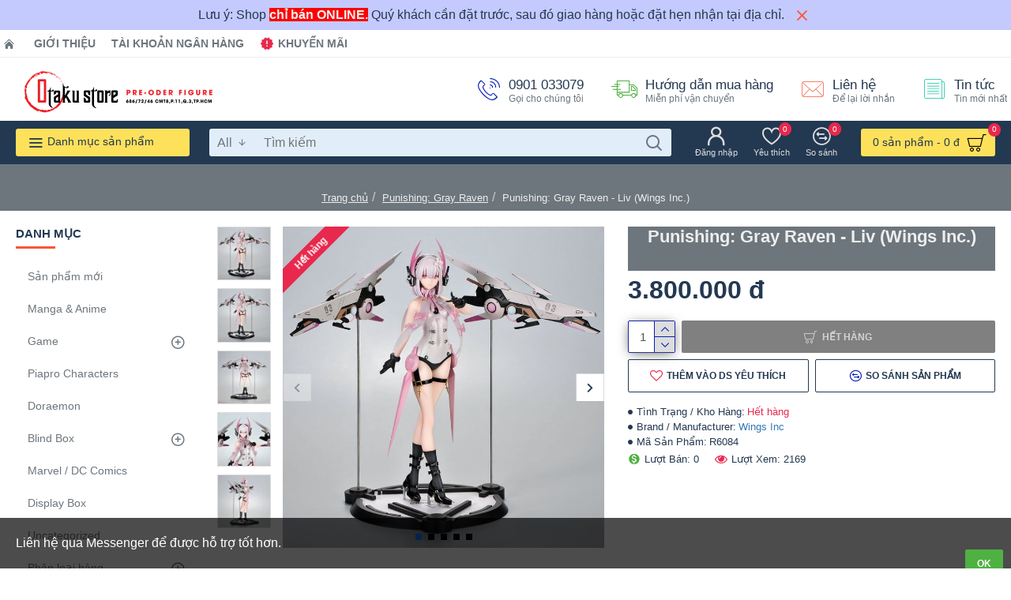

--- FILE ---
content_type: text/html; charset=utf-8
request_url: https://otakustore.vn/punishing-gray-raven-liv-wings-inc..html
body_size: 56078
content:
<!DOCTYPE html><html dir="ltr" lang="vi" class="desktop mozilla oc20 is-guest route-product-product product-6049 store-0 skin-1 desktop-header-active mobile-sticky no-language layout-2 one-column column-left" data-jb="45643a14" data-jv="3.1.12" data-ov="2.3.0.2"><head typeof="og:website"><meta charset="UTF-8" /><meta name="viewport" content="width=device-width, initial-scale=1.0"><meta http-equiv="X-UA-Compatible" content="IE=edge"><title>Punishing: Gray Raven - Liv  (Wings Inc.)</title><base href="https://otakustore.vn/" /><link rel="preload" href="catalog/view/theme/journal3/icons/fonts/icomoon.woff2?v=907f30d557" as="font" crossorigin><link rel="preconnect" href="https://fonts.googleapis.com/" crossorigin><link rel="preconnect" href="https://fonts.gstatic.com/" crossorigin><meta name="description" content="Punishing: Gray Raven - Liv  (Wings Inc.)" /><meta name="keywords" content="Punishing: Gray Raven, Liv" /><meta property="fb:app_id" content="433255183418765"/><meta property="og:type" content="product"/><meta property="og:title" content="Punishing: Gray Raven - Liv  (Wings Inc.)"/><meta property="og:url" content="https://otakustore.vn/punishing-gray-raven-liv-wings-inc..html"/><meta property="og:image" content="https://otakustore.vn/image/cache/catalog/2021/09/punishing-gray-raven-liv-600x315h.jpg"/><meta property="og:image:width" content="600"/><meta property="og:image:height" content="315"/><meta property="og:description" content="Manufacturer: Wings Inc.Kích thước: cao 26.5cmTỉ lệ: 1/7Chất liệu: PVC & ABSThời gian phát hành: Tháng 6 năm 2022 "/> <script>window['Journal'] = {"isPopup":false,"isPhone":false,"isTablet":false,"isDesktop":true,"filterScrollTop":false,"filterUrlValuesSeparator":",","countdownDay":"Ng\u00e0y","countdownHour":"Gi\u1edd","countdownMin":"Ph\u00fat","countdownSec":"Gi\u00e2y","scrollTop":true,"scrollToTop":true,"notificationHideAfter":"2000","quickviewPageStyleCloudZoomStatus":true,"quickviewPageStyleAdditionalImagesCarousel":false,"quickviewPageStyleAdditionalImagesCarouselStyleSpeed":"500","quickviewPageStyleAdditionalImagesCarouselStyleAutoPlay":true,"quickviewPageStyleAdditionalImagesCarouselStylePauseOnHover":true,"quickviewPageStyleAdditionalImagesCarouselStyleDelay":"3000","quickviewPageStyleAdditionalImagesCarouselStyleLoop":false,"quickviewPageStyleAdditionalImagesHeightAdjustment":"5","quickviewPageStyleProductStockUpdate":false,"quickviewPageStylePriceUpdate":true,"quickviewPageStyleOptionsSelect":"none","quickviewText":"Xem nhanh","mobileHeaderOn":"tablet","subcategoriesCarouselStyleSpeed":"500","subcategoriesCarouselStyleAutoPlay":false,"subcategoriesCarouselStylePauseOnHover":true,"subcategoriesCarouselStyleDelay":"3000","subcategoriesCarouselStyleLoop":false,"productPageStyleCloudZoomStatus":true,"productPageStyleCloudZoomPosition":"inner","productPageStyleAdditionalImagesCarousel":false,"productPageStyleAdditionalImagesCarouselStyleSpeed":"500","productPageStyleAdditionalImagesCarouselStyleAutoPlay":true,"productPageStyleAdditionalImagesCarouselStylePauseOnHover":true,"productPageStyleAdditionalImagesCarouselStyleDelay":"3000","productPageStyleAdditionalImagesCarouselStyleLoop":false,"productPageStyleAdditionalImagesHeightAdjustment":"5","productPageStyleProductStockUpdate":false,"productPageStylePriceUpdate":true,"productPageStyleOptionsSelect":"none","infiniteScrollStatus":true,"infiniteScrollOffset":"5","infiniteScrollLoadPrev":"Xem s\u1ea3n ph\u1ea9m tr\u01b0\u1edbc \u0111\u00f3","infiniteScrollLoadNext":"Xem s\u1ea3n ph\u1ea9m ti\u1ebfp theo","infiniteScrollLoading":"Loading...","infiniteScrollNoneLeft":"B\u1ea1n \u0111\u00e3 \u0111\u1ebfn cu\u1ed1i danh s\u00e1ch.","checkoutUrl":"https:\/\/otakustore.vn\/checkout.html","headerHeight":"80","headerCompactHeight":"60","searchStyleSearchAutoSuggestStatus":true,"searchStyleSearchAutoSuggestDescription":false,"searchStyleSearchAutoSuggestSubCategories":true,"headerMiniSearchDisplay":"default","stickyStatus":false,"stickyFullHomePadding":false,"stickyFullwidth":true,"stickyAt":"","stickyHeight":"","headerTopBarHeight":"35","topBarStatus":true,"headerType":"mega","headerMobileHeight":"60","headerMobileStickyStatus":true,"headerMobileTopBarVisibility":true,"headerMobileTopBarHeight":"30","notification":[{"m":137,"c":"d5f832e7"}],"headerNotice":[{"m":56,"c":"83ae3b8b"}],"columnsCount":1};</script> <script>if(window.NodeList&&!NodeList.prototype.forEach){NodeList.prototype.forEach=Array.prototype.forEach;}
(function(){if(Journal['isPhone']){return;}
var wrappers=['search','cart','cart-content','logo','language','currency'];var documentClassList=document.documentElement.classList;function extractClassList(){return['desktop','tablet','phone','desktop-header-active','mobile-header-active','mobile-menu-active'].filter(function(cls){return documentClassList.contains(cls);});}
function mqr(mqls,listener){Object.keys(mqls).forEach(function(k){mqls[k].addListener(listener);});listener();}
function mobileMenu(){console.warn('mobile menu!');var element=document.querySelector('#main-menu');var wrapper=document.querySelector('.mobile-main-menu-wrapper');if(element&&wrapper){wrapper.appendChild(element);}
var main_menu=document.querySelector('.main-menu');if(main_menu){main_menu.classList.add('accordion-menu');}
document.querySelectorAll('.main-menu .dropdown-toggle').forEach(function(element){element.classList.remove('dropdown-toggle');element.classList.add('collapse-toggle');element.removeAttribute('data-toggle');});document.querySelectorAll('.main-menu .dropdown-menu').forEach(function(element){element.classList.remove('dropdown-menu');element.classList.remove('j-dropdown');element.classList.add('collapse');});}
function desktopMenu(){console.warn('desktop menu!');var element=document.querySelector('#main-menu');var wrapper=document.querySelector('.desktop-main-menu-wrapper');if(element&&wrapper){wrapper.insertBefore(element,document.querySelector('#main-menu-2'));}
var main_menu=document.querySelector('.main-menu');if(main_menu){main_menu.classList.remove('accordion-menu');}
document.querySelectorAll('.main-menu .collapse-toggle').forEach(function(element){element.classList.add('dropdown-toggle');element.classList.remove('collapse-toggle');element.setAttribute('data-toggle','dropdown');});document.querySelectorAll('.main-menu .collapse').forEach(function(element){element.classList.add('dropdown-menu');element.classList.add('j-dropdown');element.classList.remove('collapse');});document.body.classList.remove('mobile-wrapper-open');}
function mobileHeader(){console.warn('mobile header!');Object.keys(wrappers).forEach(function(k){var element=document.querySelector('#'+wrappers[k]);var wrapper=document.querySelector('.mobile-'+wrappers[k]+'-wrapper');if(element&&wrapper){wrapper.appendChild(element);}
if(wrappers[k]==='cart-content'){if(element){element.classList.remove('j-dropdown');element.classList.remove('dropdown-menu');}}});var search=document.querySelector('#search');var cart=document.querySelector('#cart');if(search&&(Journal['searchStyle']==='full')){search.classList.remove('full-search');search.classList.add('mini-search');}
if(cart&&(Journal['cartStyle']==='full')){cart.classList.remove('full-cart');cart.classList.add('mini-cart')}}
function desktopHeader(){console.warn('desktop header!');Object.keys(wrappers).forEach(function(k){var element=document.querySelector('#'+wrappers[k]);var wrapper=document.querySelector('.desktop-'+wrappers[k]+'-wrapper');if(wrappers[k]==='cart-content'){if(element){element.classList.add('j-dropdown');element.classList.add('dropdown-menu');document.querySelector('#cart').appendChild(element);}}else{if(element&&wrapper){wrapper.appendChild(element);}}});var search=document.querySelector('#search');var cart=document.querySelector('#cart');if(search&&(Journal['searchStyle']==='full')){search.classList.remove('mini-search');search.classList.add('full-search');}
if(cart&&(Journal['cartStyle']==='full')){cart.classList.remove('mini-cart');cart.classList.add('full-cart');}
documentClassList.remove('mobile-cart-content-container-open');documentClassList.remove('mobile-main-menu-container-open');documentClassList.remove('mobile-overlay');}
function moveElements(classList){if(classList.includes('mobile-header-active')){mobileHeader();mobileMenu();}else if(classList.includes('mobile-menu-active')){desktopHeader();mobileMenu();}else{desktopHeader();desktopMenu();}}
var mqls={phone:window.matchMedia('(max-width: 768px)'),tablet:window.matchMedia('(max-width: 1024px)'),menu:window.matchMedia('(max-width: '+Journal['mobileMenuOn']+'px)')};mqr(mqls,function(){var oldClassList=extractClassList();if(Journal['isDesktop']){if(mqls.phone.matches){documentClassList.remove('desktop');documentClassList.remove('tablet');documentClassList.add('mobile');documentClassList.add('phone');}else if(mqls.tablet.matches){documentClassList.remove('desktop');documentClassList.remove('phone');documentClassList.add('mobile');documentClassList.add('tablet');}else{documentClassList.remove('mobile');documentClassList.remove('phone');documentClassList.remove('tablet');documentClassList.add('desktop');}
if(documentClassList.contains('phone')||(documentClassList.contains('tablet')&&Journal['mobileHeaderOn']==='tablet')){documentClassList.remove('desktop-header-active');documentClassList.add('mobile-header-active');}else{documentClassList.remove('mobile-header-active');documentClassList.add('desktop-header-active');}}
if(documentClassList.contains('desktop-header-active')&&mqls.menu.matches){documentClassList.add('mobile-menu-active');}else{documentClassList.remove('mobile-menu-active');}
var newClassList=extractClassList();if(oldClassList.join(' ')!==newClassList.join(' ')){if(documentClassList.contains('safari')&&!documentClassList.contains('ipad')&&navigator.maxTouchPoints&&navigator.maxTouchPoints>2){window.fetch('index.php?route=journal3/journal3/device_detect',{method:'POST',body:'device=ipad',headers:{'Content-Type':'application/x-www-form-urlencoded'}}).then(function(data){return data.json();}).then(function(data){if(data.response.reload){window.location.reload();}});}
if(document.readyState==='loading'){document.addEventListener('DOMContentLoaded',function(){moveElements(newClassList);});}else{moveElements(newClassList);}}});})();(function(){var cookies={};var style=document.createElement('style');var documentClassList=document.documentElement.classList;document.head.appendChild(style);document.cookie.split('; ').forEach(function(c){var cc=c.split('=');cookies[cc[0]]=cc[1];});if(Journal['popup']){for(var i in Journal['popup']){if(!cookies['p-'+Journal['popup'][i]['c']]){documentClassList.add('popup-open');documentClassList.add('popup-center');break;}}}
if(Journal['notification']){for(var i in Journal['notification']){if(cookies['n-'+Journal['notification'][i]['c']]){style.sheet.insertRule('.module-notification-'+Journal['notification'][i]['m']+'{ display:none }');}}}
if(Journal['headerNotice']){for(var i in Journal['headerNotice']){if(cookies['hn-'+Journal['headerNotice'][i]['c']]){style.sheet.insertRule('.module-header_notice-'+Journal['headerNotice'][i]['m']+'{ display:none }');}}}
if(Journal['layoutNotice']){for(var i in Journal['layoutNotice']){if(cookies['ln-'+Journal['layoutNotice'][i]['c']]){style.sheet.insertRule('.module-layout_notice-'+Journal['layoutNotice'][i]['m']+'{ display:none }');}}}})();</script> <script>WebFontConfig = { google: { families: ["Noto+Serif:700,400:latin-ext"] } };</script> <script src="https://ajax.googleapis.com/ajax/libs/webfont/1.6.26/webfont.js" async></script> <link href="catalog/view/theme/journal3/assets/b85f03513d147209fa4142f393f2c0ed.css?v=45643a14" type="text/css" rel="stylesheet" media="all" /><link rel="alternate" href="https://otakustore.vn/punishing-gray-raven-liv-wings-inc..html" hreflang="vi-vn"/><link href="https://otakustore.vn/punishing-gray-raven-liv-wings-inc..html" rel="canonical" /><link href="https://otakustore.vn/image/logo/favicon-32x32.png" rel="icon" />
 <script async src="https://www.googletagmanager.com/gtag/js?id=G-9HT3BFDP9H"></script> <script>window.dataLayer = window.dataLayer || [];
  function gtag(){dataLayer.push(arguments);}
  gtag('js', new Date());

  gtag('config', 'G-9HT3BFDP9H');</script><style>.blog-post .post-details .post-stats{white-space:nowrap;overflow-x:auto;overflow-y:hidden;-webkit-overflow-scrolling:touch;;font-size:12px;background:rgba(237, 242, 254, 1);margin-bottom:30px;padding:8px;padding-right:12px;padding-left:12px}.blog-post .post-details .post-stats .p-category{flex-wrap:nowrap;display:inline-flex}.mobile .blog-post .post-details .post-stats{overflow-x:scroll}.blog-post .post-details .post-stats::-webkit-scrollbar{-webkit-appearance:none;height:1px;height:5px;width:5px}.blog-post .post-details .post-stats::-webkit-scrollbar-track{background-color:white}.blog-post .post-details .post-stats::-webkit-scrollbar-thumb{background-color:#999;background-color:rgba(248, 86, 57, 1)}.blog-post .post-details .post-stats .p-posted{display:inline-flex}.blog-post .post-details .post-stats .p-author{display:inline-flex}.blog-post .post-details .post-stats .p-date{display:inline-flex}.p-date-image{font-weight:700;background:rgba(254, 225, 91, 1);margin:5px}.blog-post .post-details .post-stats .p-comment{display:inline-flex}.blog-post .post-details .post-stats .p-view{display:inline-flex}.post-content>p{margin-bottom:10px}.post-content{font-family:Helvetica,Arial,sans-serif;font-weight:400;font-size:16px;color:rgba(35, 56, 81, 1);line-height:1.5;-webkit-font-smoothing:antialiased;column-count:initial;column-gap:50px;column-rule-color:rgba(238, 238, 238, 1);column-rule-width:1px;column-rule-style:solid}.post-content
a{display:inline-block}.post-content a:hover{color:rgba(248, 86, 57, 1)}.post-content
p{margin-bottom:15px}.post-content
em{color:rgba(109, 118, 125, 1)}.post-content
h1{margin-bottom:20px}.post-content
h2{font-size:40px;margin-bottom:15px}.post-content
h3{margin-bottom:15px}.post-content
h4{font-size:22px;font-weight:700;text-transform:uppercase;margin-bottom:15px}.post-content
h5{font-size:18px;margin-bottom:15px}.post-content
h6{font-size:12px;color:rgba(255, 255, 255, 1);text-transform:uppercase;background:rgba(248, 86, 57, 1);padding:6px;padding-right:10px;padding-left:10px;margin-bottom:15px;display:inline-block}.post-content
blockquote{font-size:18px;color:rgba(109, 118, 125, 1);font-style:italic;margin-top:25px;margin-bottom:25px;border-radius:3px;float:none;display:block;max-width:600px}.post-content blockquote::before{margin-left:auto;margin-right:auto;float:left;content:'\e98f' !important;font-family:icomoon !important;color:rgba(248, 86, 57, 1);margin-right:10px}.post-content
hr{margin-top:20px;margin-bottom:20px;overflow:visible}.post-content hr::before{content:'\e993' !important;font-family:icomoon !important;font-size:20px;color:rgba(221, 221, 221, 1);background:rgba(255, 255, 255, 1);width:40px;height:40px;border-radius:50%}.post-content .drop-cap{font-family:'Noto Serif';font-weight:700;font-size:60px;margin-right:5px}.post-content .amp::before{content:'\e901' !important;font-family:icomoon !important;font-size:25px;color:rgba(109, 118, 125, 1);top:5px}.post-content .video-responsive{margin-bottom:15px}.post-image{display:block;text-align:left;float:none}.blog-post
.tags{margin-top:15px;justify-content:flex-start;font-size:12px;font-weight:700;justify-content:center}.blog-post .tags a, .blog-post .tags-title{margin-right:8px;margin-bottom:8px}.blog-post .tags
b{display:none}.blog-post .tags
a{border-radius:10px;padding-right:8px;padding-left:8px;font-weight:400;background:rgba(237, 242, 254, 1)}.blog-post .tags a:hover{color:rgba(255,255,255,1);background:rgba(143,210,238,1)}.post-comments{margin-top:20px}.reply-btn.btn{background:rgba(78,177,66,1);border-width:0px}.reply-btn.btn:hover{background:rgba(143, 210, 238, 1) !important}.reply-btn.btn.btn.disabled::after{font-size:20px}.post-comment{margin-bottom:30px;padding-bottom:15px;border-width:0;border-bottom-width:1px;border-style:solid;border-color:rgba(221,221,221,1)}.post-reply{margin-top:15px;margin-left:60px;padding-top:20px;border-width:0;border-top-width:1px;border-style:solid;border-color:rgba(221,221,221,1)}.user-avatar{display:block;margin-right:15px;border-radius:50%}.module-blog_comments .side-image{display:block}.post-comment .user-name{font-size:18px;font-weight:700}.post-comment .user-data
div{font-size:12px}.post-comment .user-date::before{color:rgba(143, 210, 238, 1)}.post-comment .user-time::before{color:rgba(78, 177, 66, 1)}.post-comment .user-site::before{color:rgba(248, 86, 57, 1);left:-1px}.post-comment .user-data .user-date{display:inline-flex}.post-comment .user-data .user-time{display:inline-flex}.comment-form .form-group:not(.required){display:flex}.user-data .user-site{display:inline-flex}.main-posts.post-grid .post-layout.swiper-slide{margin-right:30px;width:calc((100% - 3 * 30px) / 4 - 0.01px)}.main-posts.post-grid .post-layout:not(.swiper-slide){padding:15px;width:calc(100% / 4 - 0.01px)}.one-column #content .main-posts.post-grid .post-layout.swiper-slide{margin-right:30px;width:calc((100% - 1 * 30px) / 2 - 0.01px)}.one-column #content .main-posts.post-grid .post-layout:not(.swiper-slide){padding:15px;width:calc(100% / 2 - 0.01px)}.two-column #content .main-posts.post-grid .post-layout.swiper-slide{margin-right:20px;width:calc((100% - 2 * 20px) / 3 - 0.01px)}.two-column #content .main-posts.post-grid .post-layout:not(.swiper-slide){padding:10px;width:calc(100% / 3 - 0.01px)}.side-column .main-posts.post-grid .post-layout.swiper-slide{margin-right:20px;width:calc((100% - 0 * 20px) / 1 - 0.01px)}.side-column .main-posts.post-grid .post-layout:not(.swiper-slide){padding:10px;width:calc(100% / 1 - 0.01px)}.main-posts.post-grid{margin:-10px}.post-grid .post-thumb{background:rgba(255, 255, 255, 1)}.desktop .post-grid .post-thumb:hover .image
a{box-shadow:0 5px 60px -10px rgba(0, 0, 0, 0.3)}.post-grid .post-thumb:hover .image
img{transform:scale(1.15)}.post-grid .post-thumb
.caption{position:relative;bottom:auto;width:auto}.post-grid .post-thumb
.name{display:flex;width:auto;margin-left:auto;margin-right:auto;justify-content:center;margin-left:auto;margin-right:auto;padding:5px;margin-top:10px}.post-grid .post-thumb .name
a{white-space:normal;overflow:visible;text-overflow:initial;font-size:16px;color:rgba(48, 95, 124, 1);font-weight:700}.desktop .post-grid .post-thumb .name a:hover{color:rgba(143, 210, 238, 1)}.post-grid .post-thumb
.description{display:block;color:rgba(109, 118, 125, 1);text-align:center;padding:5px;margin-bottom:10px}.post-grid .post-thumb .button-group{display:flex;justify-content:center;margin-bottom:10px}.post-grid .post-thumb .btn-read-more::before{display:none}.post-grid .post-thumb .btn-read-more::after{display:none;content:'\e5c8' !important;font-family:icomoon !important}.post-grid .post-thumb .btn-read-more .btn-text{display:inline-block;padding:0}.post-grid .post-thumb .btn-read-more.btn, .post-grid .post-thumb .btn-read-more.btn:visited{color:rgba(35, 56, 81, 1)}.post-grid .post-thumb .btn-read-more.btn:hover{color:rgba(248, 86, 57, 1) !important;background:none !important}.post-grid .post-thumb .btn-read-more.btn{background:none;border-width:1px;border-style:solid;border-color:rgba(35, 56, 81, 1)}.post-grid .post-thumb .btn-read-more.btn:active, .post-grid .post-thumb .btn-read-more.btn:hover:active, .post-grid .post-thumb .btn-read-more.btn:focus:active{background:none !important}.post-grid .post-thumb .btn-read-more.btn:focus{background:none}.post-grid .post-thumb .btn-read-more.btn.btn.disabled::after{font-size:20px}.post-grid .post-thumb .post-stats{display:flex;color:rgba(255, 255, 255, 1);justify-content:center;position:absolute;transform:translateY(-100%);width:100%;background:rgba(0, 0, 0, 0.65);padding:7px}.post-grid .post-thumb .post-stats .p-author{display:flex}.post-grid .post-thumb .p-date{display:flex}.post-grid .post-thumb .post-stats .p-comment{display:flex}.post-grid .post-thumb .post-stats .p-view{display:flex}.post-list .post-layout:not(.swiper-slide){margin-bottom:20px}.post-list .post-thumb
.caption{flex-basis:200px;background:rgba(255, 255, 255, 1);padding:15px}.post-list .post-thumb{background:rgba(221, 221, 221, 1);padding:1px}.post-list .post-thumb:hover .image
img{transform:scale(1.15)}.post-list .post-thumb
.name{display:flex;width:auto;margin-left:auto;margin-right:auto;justify-content:flex-start;margin-left:0;margin-right:auto}.post-list .post-thumb .name
a{white-space:normal;overflow:visible;text-overflow:initial;font-size:16px;font-weight:700}.post-list .post-thumb
.description{display:block;padding-top:5px;padding-bottom:5px}.post-list .post-thumb .button-group{display:flex;justify-content:flex-start;background:rgba(237, 242, 254, 1);padding:10px;margin:-15px;margin-top:10px;border-width:0;border-top-width:1px;border-style:solid;border-color:rgba(221, 221, 221, 1)}.post-list .post-thumb .btn-read-more::before{display:inline-block}.post-list .post-thumb .btn-read-more .btn-text{display:inline-block;padding:0
.4em}.post-list .post-thumb .btn-read-more::after{content:'\e5c8' !important;font-family:icomoon !important}.post-list .post-thumb .post-stats{display:flex;justify-content:flex-start;background:rgba(245, 245, 245, 1);padding:5px;margin:-15px;margin-bottom:10px;border-width:0;border-bottom-width:1px;border-style:solid;border-color:rgba(221, 221, 221, 1)}.post-list .post-thumb .post-stats .p-author::before{content:'\e916' !important;font-family:icomoon !important}.post-list .post-thumb .post-stats .p-date::before{content:'\f133' !important;font-family:icomoon !important}.post-list .post-thumb .post-stats .p-comment::before{content:'\f075' !important;font-family:icomoon !important}.post-list .post-thumb .post-stats .p-author{display:block}.post-list .post-thumb .p-date{display:flex}.post-list .post-thumb .post-stats .p-comment{display:block}.post-list .post-thumb .post-stats .p-view{display:flex}.blog-feed
span{display:block;color:rgba(238, 238, 238, 1) !important}.blog-feed{display:inline-flex;margin-top:-5px}.blog-feed::before{content:'\f143' !important;font-family:icomoon !important;font-size:14px;color:rgba(248, 86, 57, 1)}.desktop .blog-feed:hover
span{color:rgba(248, 86, 57, 1) !important}.countdown{color:rgba(35, 56, 81, 1);background:rgba(237, 242, 254, 1)}.countdown div
span{color:rgba(35,56,81,1)}.countdown>div{border-style:solid;border-color:rgba(221, 221, 221, 1)}.boxed-layout .site-wrapper{overflow:hidden}.boxed-layout
.header{padding:0
20px}.boxed-layout
.breadcrumb{padding-left:20px;padding-right:20px}.wrapper, .mega-menu-content, .site-wrapper > .container, .grid-cols,.desktop-header-active .is-sticky .header .desktop-main-menu-wrapper,.desktop-header-active .is-sticky .sticky-fullwidth-bg,.boxed-layout .site-wrapper, .breadcrumb, .title-wrapper, .page-title > span,.desktop-header-active .header .top-bar,.desktop-header-active .header .mid-bar,.desktop-main-menu-wrapper{max-width:1280px}.desktop-main-menu-wrapper .main-menu>.j-menu>.first-dropdown::before{transform:translateX(calc(0px - (100vw - 1280px) / 2))}html[dir='rtl'] .desktop-main-menu-wrapper .main-menu>.j-menu>.first-dropdown::before{transform:none;right:calc(0px - (100vw - 1280px) / 2)}.desktop-main-menu-wrapper .main-menu>.j-menu>.first-dropdown.mega-custom::before{transform:translateX(calc(0px - (200vw - 1280px) / 2))}html[dir='rtl'] .desktop-main-menu-wrapper .main-menu>.j-menu>.first-dropdown.mega-custom::before{transform:none;right:calc(0px - (200vw - 1280px) / 2)}body{background:rgba(255,255,255,1);font-family:Helvetica,Arial,sans-serif;font-weight:400;font-size:16px;color:rgba(35,56,81,1);line-height:1.5;-webkit-font-smoothing:antialiased}.site-wrapper>.container>.row{padding-top:20px;padding-bottom:20px}.column-left
#content{padding-left:30px}.column-right
#content{padding-right:30px}.side-column{max-width:220px}.one-column
#content{max-width:calc(100% - 220px)}.two-column
#content{max-width:calc(100% - 220px * 2)}.page-title{display:block}legend{font-family:Tahoma,Geneva,sans-serif;font-weight:700;font-size:15px;text-transform:uppercase;margin-bottom:15px;white-space:normal;overflow:visible;text-overflow:initial;text-align:left}legend::after{content:'';display:block;position:relative;margin-top:7px;left:initial;right:initial;margin-left:0;margin-right:auto;transform:none}legend.page-title>span::after{content:'';display:block;position:relative;margin-top:7px;left:initial;right:initial;margin-left:0;margin-right:auto;transform:none}legend::after,legend.page-title>span::after{width:50px;height:3px;background:rgba(248,86,57,1)}.title{font-family:Tahoma,Geneva,sans-serif;font-weight:700;font-size:22px;color:rgba(35,56,81,1);text-align:left;padding:0px;margin-bottom:15px;white-space:normal;overflow:visible;text-overflow:initial;text-align:left}.title::after{content:'';display:block;position:relative;margin-top:7px;left:initial;right:initial;margin-left:0;margin-right:auto;transform:none}.title.page-title>span::after{content:'';display:block;position:relative;margin-top:7px;left:initial;right:initial;margin-left:0;margin-right:auto;transform:none}.title::after,.title.page-title>span::after{width:50px;height:3px;background:rgba(248, 86, 57, 1)}html:not(.popup) .page-title{font-size:32px;color:rgba(238, 238, 238, 1);text-align:center;background:rgba(109, 118, 125, 1);border-width:0px;border-radius:0px;padding-bottom:30px;margin:0px;white-space:normal;overflow:visible;text-overflow:initial;text-align:center}html:not(.popup) .page-title::after{display:none;margin-top:5px;left:50%;right:initial;transform:translate3d(-50%,0,0)}html:not(.popup) .page-title.page-title>span::after{display:none;margin-top:5px;left:50%;right:initial;transform:translate3d(-50%,0,0)}html:not(.popup) .page-title::after, html:not(.popup) .page-title.page-title>span::after{width:50px;height:4px;background:rgba(248,86,57,1)}.title.module-title{font-family:Tahoma,Geneva,sans-serif;font-weight:700;font-size:15px;text-transform:uppercase;margin-bottom:15px;white-space:normal;overflow:visible;text-overflow:initial;text-align:left}.title.module-title::after{content:'';display:block;position:relative;margin-top:7px;left:initial;right:initial;margin-left:0;margin-right:auto;transform:none}.title.module-title.page-title>span::after{content:'';display:block;position:relative;margin-top:7px;left:initial;right:initial;margin-left:0;margin-right:auto;transform:none}.title.module-title::after,.title.module-title.page-title>span::after{width:50px;height:3px;background:rgba(248,86,57,1)}.btn,.btn:visited{font-size:12px;color:rgba(255,255,255,1);font-weight:700;text-transform:uppercase}.btn:hover{color:rgba(255, 255, 255, 1) !important;background:rgba(248, 86, 57, 1) !important}.btn{background:rgba(6, 30, 187, 1);padding:12px;padding-right:15px;padding-left:15px;border-radius:2px !important}.btn:active,.btn:hover:active,.btn:focus:active{background:rgba(34, 184, 155, 1) !important;box-shadow:inset 0 0 15px -5px rgba(0,0,0,0.4)}.btn:focus{background:rgba(33, 200, 168, 1);box-shadow:inset 0 0 20px rgba(0, 0, 0, 0.25)}.desktop .btn:hover{box-shadow:0 5px 30px -5px rgba(0,0,0,0.15)}.btn.btn.disabled::after{font-size:20px}.btn-success.btn{background:rgba(78,177,66,1);border-width:0px}.btn-success.btn:hover{background:rgba(143, 210, 238, 1) !important}.btn-success.btn.btn.disabled::after{font-size:20px}.btn-danger.btn{background:rgba(232,40,77,1)}.btn-danger.btn:hover{background:rgba(143, 210, 238, 1) !important}.btn-danger.btn.btn.disabled::after{font-size:20px}.btn-warning.btn{background:rgba(232,40,77,1)}.btn-warning.btn:hover{background:rgba(143, 210, 238, 1) !important}.btn-warning.btn.btn.disabled::after{font-size:20px}.btn-info.btn{background:rgba(109,118,125,1);border-width:0px}.btn-info.btn:hover{background:rgba(143, 210, 238, 1) !important}.btn-info.btn.btn.disabled::after{font-size:20px}.btn-light.btn,.btn-light.btn:visited{color:rgba(35,56,81,1)}.btn-light.btn{background:rgba(225,238,250,1)}.btn-light.btn:hover{background:rgba(254, 225, 91, 1) !important}.btn-light.btn.btn.disabled::after{font-size:20px}.btn-dark.btn{background:rgba(35,56,81,1)}.btn-dark.btn:hover{background:rgba(143, 210, 238, 1) !important}.btn-dark.btn.btn.disabled::after{font-size:20px}.buttons{margin-top:20px;padding-top:15px;border-width:0;border-top-width:1px;border-style:solid;border-color:rgba(221, 221, 221, 1);font-size:13px}.buttons .pull-left
.btn{background:rgba(232, 40, 77, 1)}.buttons .pull-left .btn:hover{background:rgba(143, 210, 238, 1) !important}.buttons .pull-left .btn.btn.disabled::after{font-size:20px}.buttons .pull-right .btn::after{content:'\e5c8' !important;font-family:icomoon !important}.buttons .pull-left .btn::before{content:'\e5c4' !important;font-family:icomoon !important}.buttons>div{flex:0 0 auto;width:auto;flex-basis:0}.buttons > div
.btn{width:auto}.buttons .pull-left{margin-right:auto}.buttons .pull-right:only-child{flex:0 0 auto;width:auto;margin:0
0 0 auto}.buttons .pull-right:only-child
.btn{width:auto}.tags{margin-top:15px;justify-content:flex-start;font-size:12px;font-weight:700}.tags a,.tags-title{margin-right:8px;margin-bottom:8px}.tags
b{display:none}.tags
a{border-radius:10px;padding-right:8px;padding-left:8px;font-weight:400;background:rgba(237, 242, 254, 1)}.tags a:hover{color:rgba(255,255,255,1);background:rgba(143,210,238,1)}.breadcrumb{display:block !important;text-align:center;padding-top:30px;padding-bottom:5px;white-space:normal;-webkit-overflow-scrolling:touch}.breadcrumb::before{background:rgba(109, 118, 125, 1)}.breadcrumb li:first-of-type a i::before{content:'\eb69' !important;font-family:icomoon !important}.breadcrumb
a{font-size:13px;color:rgba(238, 238, 238, 1);text-decoration:underline}.mobile
.breadcrumb{overflow-x:visible}.breadcrumb::-webkit-scrollbar{-webkit-appearance:initial;height:1px;height:1px;width:1px}.breadcrumb::-webkit-scrollbar-track{background-color:white}.breadcrumb::-webkit-scrollbar-thumb{background-color:#999}.panel-group .panel-heading a::before{content:'\eba1' !important;font-family:icomoon !important;font-size:16px;margin-right:7px;order:-1}.panel-group .panel-active .panel-heading a::before{content:'\eb86' !important;font-family:icomoon !important;color:rgba(78, 177, 66, 1);top:-1px}.panel-group .panel-heading
a{justify-content:flex-start;font-family:Tahoma,Geneva,sans-serif;font-weight:700;font-size:12px;color:rgba(109, 118, 125, 1);text-transform:uppercase;padding:10px;padding-right:0px;padding-left:0px}.panel-group .panel-heading:hover
a{color:rgba(35, 56, 81, 1)}.panel-group .panel-body{padding-bottom:10px}body
a{display:inline-block}body a:hover{color:rgba(248, 86, 57, 1)}body
p{margin-bottom:15px}body
em{color:rgba(109, 118, 125, 1)}body
h1{margin-bottom:20px}body
h2{font-size:40px;margin-bottom:15px}body
h3{margin-bottom:15px}body
h4{font-size:22px;font-weight:700;text-transform:uppercase;margin-bottom:15px}body
h5{font-size:18px;margin-bottom:15px}body
h6{font-size:12px;color:rgba(255, 255, 255, 1);text-transform:uppercase;background:rgba(248, 86, 57, 1);padding:6px;padding-right:10px;padding-left:10px;margin-bottom:15px;display:inline-block}body
blockquote{font-size:18px;color:rgba(109, 118, 125, 1);font-style:italic;margin-top:25px;margin-bottom:25px;border-radius:3px;float:none;display:block;max-width:600px}body blockquote::before{margin-left:auto;margin-right:auto;float:left;content:'\e98f' !important;font-family:icomoon !important;color:rgba(248, 86, 57, 1);margin-right:10px}body
hr{margin-top:20px;margin-bottom:20px;overflow:visible}body hr::before{content:'\e993' !important;font-family:icomoon !important;font-size:20px;color:rgba(221, 221, 221, 1);background:rgba(255, 255, 255, 1);width:40px;height:40px;border-radius:50%}body .drop-cap{font-family:'Noto Serif';font-weight:700;font-size:60px;margin-right:5px}body .amp::before{content:'\e901' !important;font-family:icomoon !important;font-size:25px;color:rgba(109, 118, 125, 1);top:5px}body .video-responsive{margin-bottom:15px}.count-badge{color:rgba(255, 255, 255, 1);background:rgba(232, 40, 77, 1);border-radius:10px}.product-label
b{color:rgba(255,255,255,1);font-weight:700;background:rgba(232,40,77,1);border-radius:20px;padding:5px;padding-right:7px;padding-left:7px}.tooltip-inner{font-size:12px;color:rgba(255, 255, 255, 1);background:rgba(143, 210, 238, 1);border-radius:2px;box-shadow:0 -15px 100px -10px rgba(0, 0, 0, 0.1)}.tooltip.top .tooltip-arrow{border-top-color:rgba(143, 210, 238, 1)}.tooltip.right .tooltip-arrow{border-right-color:rgba(143, 210, 238, 1)}.tooltip.bottom .tooltip-arrow{border-bottom-color:rgba(143, 210, 238, 1)}.tooltip.left .tooltip-arrow{border-left-color:rgba(143, 210, 238, 1)}table tbody tr:hover
td{background:rgba(225, 238, 250, 1)}table tbody
td{border-width:0 !important;border-top-width:1px !important;border-style:solid !important;border-color:rgba(221, 221, 221, 1) !important}table thead
td{font-family:Tahoma,Geneva,sans-serif;font-weight:700;text-transform:uppercase}table tfoot
td{background:rgba(238,238,238,1)}.table-responsive{border-width:1px;border-style:solid;border-color:rgba(221,221,221,1);-webkit-overflow-scrolling:touch}.table-responsive::-webkit-scrollbar-thumb{background-color:rgba(143,210,238,1)}.table-responsive::-webkit-scrollbar-track{background-color:rgba(255,255,255,1)}.table-responsive::-webkit-scrollbar{height:7px;width:7px}label{font-size:13px;color:rgba(35,56,81,1)}.has-error{color:rgba(232, 40, 77, 1) !important}.form-group .control-label{max-width:140px;padding-top:7px;padding-bottom:5px;justify-content:flex-start}.has-error .form-control{border-color:rgba(232, 40, 77, 1) !important}.required .control-label::after, .required .control-label+div::before,.text-danger{font-size:16px;color:rgba(232,40,77,1)}.form-group{margin-bottom:8px}.required.has-error .control-label::after, .required.has-error .control-label+div::before{color:rgba(232, 40, 77, 1) !important}input.form-control{background:rgba(255, 255, 255, 1) !important;border-width:1px !important;border-style:solid !important;border-color:rgba(238, 238, 238, 1) !important;border-radius:2px !important;max-width:400px}input.form-control:hover{border-color:rgba(221, 221, 221, 1) !important}input.form-control:focus,input.form-control:active{border-color:rgba(143, 210, 238, 1) !important}input.form-control:focus{box-shadow:none}textarea.form-control{background:rgba(255, 255, 255, 1) !important;border-width:1px !important;border-style:solid !important;border-color:rgba(221, 221, 221, 1) !important;border-radius:2px !important}textarea.form-control:focus{box-shadow:inset 0 0 3px}select.form-control{background:rgba(255, 255, 255, 1) !important;border-width:1px !important;border-style:solid !important;border-color:rgba(221, 221, 221, 1) !important;border-radius:2px !important;max-width:400px}select.form-control:focus{box-shadow:inset 0 0 3px}.radio{width:100%}.checkbox{width:100%}.input-group .input-group-btn
.btn{min-width:35px;min-height:35px;margin-left:5px}.product-option-file .btn i::before{content:'\ebd8' !important;font-family:icomoon !important}.stepper input.form-control{background:rgba(255, 255, 255, 1) !important;border-width:0px !important;border-radius:2px !important;box-shadow:0 2px 15px -2px}.stepper input.form-control:focus{box-shadow:inset 0 0 3px}.stepper{width:50px;border-style:solid;border-color:rgba(6, 30, 187, 1);border-radius:2px}.stepper span
i{color:rgba(6, 30, 187, 1);background-color:rgba(221, 221, 221, 1)}.stepper span i:hover{color:rgba(143,210,238,1)}.pagination-results{letter-spacing:1px;background:rgba(245, 245, 245, 1);margin-top:20px;padding:10px;justify-content:flex-start}.pagination-results .text-right{display:block}.pagination>li>a{color:rgba(35,56,81,1)}.pagination>li>a:hover{color:rgba(143,210,238,1)}.pagination>li.active>span,.pagination>li.active>span:hover,.pagination>li>a:focus{color:rgba(143,210,238,1)}.pagination>li>a,.pagination>li>span{padding:3px}.pagination > li:first-child a::before, .pagination > li:last-child a::before{content:'\eb23' !important;font-family:icomoon !important;font-size:15px}.pagination > li .prev::before, .pagination > li .next::before{content:'\f104' !important;font-family:icomoon !important;font-size:15px}.pagination>li:not(:first-of-type){margin-left:7px}.rating .fa-stack{font-size:13px;width:1.1em}.rating .fa-star, .rating .fa-star+.fa-star-o{color:rgba(254, 225, 91, 1)}.rating .fa-star-o:only-child{color:rgba(109,118,125,1)}.popup-inner-body{max-height:calc(100vh - 45px * 2)}.popup-container{max-width:calc(100% - 20px * 2)}.popup-bg{background:rgba(0,0,0,0.75)}.popup-body,.popup{background:rgba(255, 255, 255, 1)}.popup-content, .popup .site-wrapper{padding:20px}.popup-body{border-radius:3px;box-shadow:0 5px 60px -10px rgba(0, 0, 0, 0.3)}.popup-container .popup-close::before{content:'\e5cd' !important;font-family:icomoon !important}.popup-close{width:30px;height:30px;margin-right:-12px;margin-top:12px}.popup-container>.btn{background:rgba(248, 86, 57, 1);padding:10px;border-radius:50px !important;min-width:25px;min-height:25px}.popup-container>.btn:hover{background:rgba(6, 30, 187, 1) !important}.popup-container>.btn.btn.disabled::after{font-size:20px}.scroll-top i::before{content:'\e957' !important;font-family:icomoon !important;font-size:45px;color:rgba(143, 210, 238, 1)}.scroll-top:hover i::before{color:rgba(254,225,91,1)}.scroll-top{left:auto;right:10px;transform:translateX(0)}.journal-loading > i::before, .ias-spinner > i::before, .lg-outer .lg-item::after,.btn.disabled::after{content:'\e929' !important;font-family:icomoon !important;font-size:35px;color:rgba(143, 210, 238, 1)}.journal-loading > .fa-spin, .lg-outer .lg-item::after,.btn.disabled::after{animation:fa-spin infinite linear;;animation-duration:1500ms}.btn-cart::before,.fa-shopping-cart::before{content:'\ebb5' !important;font-family:icomoon !important;left:-1px}.btn-wishlist::before{content:'\f08a' !important;font-family:icomoon !important}.btn-compare::before,.compare-btn::before{content:'\e91b' !important;font-family:icomoon !important}.fa-refresh::before{content:'\eacd' !important;font-family:icomoon !important}.fa-times-circle::before,.fa-times::before,.reset-filter::before,.notification-close::before,.popup-close::before,.hn-close::before{content:'\e981' !important;font-family:icomoon !important}.p-author::before{content:'\e7fd' !important;font-family:icomoon !important;margin-right:5px}.p-date::before{content:'\f133' !important;font-family:icomoon !important;margin-right:5px}.p-time::before{content:'\eb29' !important;font-family:icomoon !important;margin-right:5px}.p-comment::before{content:'\f27a' !important;font-family:icomoon !important;margin-right:5px}.p-view::before{content:'\f06e' !important;font-family:icomoon !important;margin-right:5px}.p-category::before{content:'\f022' !important;font-family:icomoon !important;margin-right:5px}.user-site::before{content:'\e321' !important;font-family:icomoon !important;left:-1px;margin-right:5px}.desktop ::-webkit-scrollbar{width:12px}.desktop ::-webkit-scrollbar-track{background:rgba(255, 255, 255, 1)}.desktop ::-webkit-scrollbar-thumb{background:rgba(48,95,124,1);border-width:3px;border-style:solid;border-color:rgba(255,255,255,1);border-radius:10px}.expand-content{max-height:70px}.block-expand.btn,.block-expand.btn:visited{font-size:11px;text-transform:none}.block-expand.btn{padding:2px;padding-right:7px;padding-left:7px;min-width:20px;min-height:20px}.desktop .block-expand.btn:hover{box-shadow:0 5px 30px -5px rgba(0,0,0,0.25)}.block-expand.btn:active,.block-expand.btn:hover:active,.block-expand.btn:focus:active{box-shadow:inset 0 0 20px rgba(0,0,0,0.25)}.block-expand.btn:focus{box-shadow:inset 0 0 20px rgba(0,0,0,0.25)}.block-expand.btn.btn.disabled::after{font-size:20px}.block-expand::after{content:'Show More'}.block-expanded .block-expand::after{content:'Show Less'}.block-expand::before{content:'\f078' !important;font-family:icomoon !important}.block-expanded .block-expand::before{content:'\f077' !important;font-family:icomoon !important}.block-expand-overlay{background:linear-gradient(to bottom, transparent, rgba(255, 255, 255, 1))}.safari .block-expand-overlay{background:linear-gradient(to bottom, rgba(255,255,255,0), rgba(255, 255, 255, 1))}.iphone .block-expand-overlay{background:linear-gradient(to bottom, rgba(255,255,255,0), rgba(255, 255, 255, 1))}.ipad .block-expand-overlay{background:linear-gradient(to bottom,rgba(255,255,255,0),rgba(255,255,255,1))}.old-browser{color:rgba(35,56,81,1);background:rgba(255,255,255,1)}.notification-cart.notification{max-width:400px;margin:20px;margin-bottom:0px;padding:10px;background:rgba(255, 255, 255, 1);border-radius:5px;box-shadow:0 0 20px rgba(0, 0, 0, 0.25)}.notification-cart .notification-close{display:block;margin-right:-12px;margin-top:-12px}.notification-cart .notification-close::before{content:'\e5cd' !important;font-family:icomoon !important}.notification-cart .notification-close.btn{background:rgba(248, 86, 57, 1);padding:10px;border-radius:50px !important;min-width:25px;min-height:25px}.notification-cart .notification-close.btn:hover{background:rgba(6, 30, 187, 1) !important}.notification-cart .notification-close.btn.btn.disabled::after{font-size:20px}.notification-cart
img{display:block;margin-right:10px;margin-bottom:10px}.notification-cart .notification-buttons{display:flex;background:rgba(237, 242, 254, 1);padding:10px;margin:-10px;margin-top:5px}.notification-cart .notification-view-cart{display:inline-flex;flex-grow:1}.notification-cart .notification-view-cart::before{content:'\ea9b' !important;font-family:icomoon !important}.notification-cart .notification-checkout.btn{background:rgba(78, 177, 66, 1);border-width:0px}.notification-cart .notification-checkout.btn:hover{background:rgba(143, 210, 238, 1) !important}.notification-cart .notification-checkout.btn.btn.disabled::after{font-size:20px}.notification-cart .notification-checkout{display:inline-flex;flex-grow:1;margin-left:10px}.notification-cart .notification-checkout::before{content:'\e5c8' !important;font-family:icomoon !important}.notification-wishlist.notification{max-width:400px;margin:20px;margin-bottom:0px;padding:10px;background:rgba(255, 255, 255, 1);border-radius:5px;box-shadow:0 0 20px rgba(0, 0, 0, 0.25)}.notification-wishlist .notification-close{display:block;margin-right:-12px;margin-top:-12px}.notification-wishlist .notification-close::before{content:'\e5cd' !important;font-family:icomoon !important}.notification-wishlist .notification-close.btn{background:rgba(248, 86, 57, 1);padding:10px;border-radius:50px !important;min-width:25px;min-height:25px}.notification-wishlist .notification-close.btn:hover{background:rgba(6, 30, 187, 1) !important}.notification-wishlist .notification-close.btn.btn.disabled::after{font-size:20px}.notification-wishlist
img{display:block;margin-right:10px;margin-bottom:10px}.notification-wishlist .notification-buttons{display:flex;background:rgba(237, 242, 254, 1);padding:10px;margin:-10px;margin-top:5px}.notification-wishlist .notification-view-cart{display:inline-flex;flex-grow:1}.notification-wishlist .notification-view-cart::before{content:'\ea9b' !important;font-family:icomoon !important}.notification-wishlist .notification-checkout.btn{background:rgba(78, 177, 66, 1);border-width:0px}.notification-wishlist .notification-checkout.btn:hover{background:rgba(143, 210, 238, 1) !important}.notification-wishlist .notification-checkout.btn.btn.disabled::after{font-size:20px}.notification-wishlist .notification-checkout{display:inline-flex;flex-grow:1;margin-left:10px}.notification-wishlist .notification-checkout::before{content:'\e5c8' !important;font-family:icomoon !important}.notification-compare.notification{max-width:400px;margin:20px;margin-bottom:0px;padding:10px;background:rgba(255, 255, 255, 1);border-radius:5px;box-shadow:0 0 20px rgba(0, 0, 0, 0.25)}.notification-compare .notification-close{display:block;margin-right:-12px;margin-top:-12px}.notification-compare .notification-close::before{content:'\e5cd' !important;font-family:icomoon !important}.notification-compare .notification-close.btn{background:rgba(248, 86, 57, 1);padding:10px;border-radius:50px !important;min-width:25px;min-height:25px}.notification-compare .notification-close.btn:hover{background:rgba(6, 30, 187, 1) !important}.notification-compare .notification-close.btn.btn.disabled::after{font-size:20px}.notification-compare
img{display:block;margin-right:10px;margin-bottom:10px}.notification-compare .notification-buttons{display:flex;background:rgba(237, 242, 254, 1);padding:10px;margin:-10px;margin-top:5px}.notification-compare .notification-view-cart{display:inline-flex;flex-grow:1}.notification-compare .notification-view-cart::before{content:'\ea9b' !important;font-family:icomoon !important}.notification-compare .notification-checkout.btn{background:rgba(78, 177, 66, 1);border-width:0px}.notification-compare .notification-checkout.btn:hover{background:rgba(143, 210, 238, 1) !important}.notification-compare .notification-checkout.btn.btn.disabled::after{font-size:20px}.notification-compare .notification-checkout{display:inline-flex;flex-grow:1;margin-left:10px}.notification-compare .notification-checkout::before{content:'\e5c8' !important;font-family:icomoon !important}.popup-quickview .popup-container{width:700px}.popup-quickview .popup-inner-body{height:600px}.route-product-product.popup-quickview .product-info .product-left{width:50%}.route-product-product.popup-quickview .product-info .product-right{width:calc(100% - 50%);padding-left:20px}.route-product-product.popup-quickview .page-title{background:rgba(255, 255, 255, 1);font-family:Tahoma,Geneva,sans-serif;font-weight:700;font-size:22px;color:rgba(35, 56, 81, 1);text-align:left;padding:0px;margin-bottom:15px;white-space:normal;overflow:visible;text-overflow:initial;text-align:left}.route-product-product.popup-quickview h1.page-title{display:block}.route-product-product.popup-quickview div.page-title{display:none}.route-product-product.popup-quickview .page-title::after{content:'';display:block;position:relative;margin-top:7px;left:initial;right:initial;margin-left:0;margin-right:auto;transform:none}.route-product-product.popup-quickview .page-title.page-title>span::after{content:'';display:block;position:relative;margin-top:7px;left:initial;right:initial;margin-left:0;margin-right:auto;transform:none}.route-product-product.popup-quickview .page-title::after, .route-product-product.popup-quickview .page-title.page-title>span::after{width:50px;height:3px;background:rgba(248, 86, 57, 1)}.route-product-product.popup-quickview .direction-horizontal .additional-image{width:calc(100% / 4)}.route-product-product.popup-quickview .additional-images .swiper-container{overflow:hidden}.route-product-product.popup-quickview .additional-images .swiper-buttons{display:block;top:50%}.route-product-product.popup-quickview .additional-images .swiper-button-prev{left:0;right:auto;transform:translate(0, -50%)}.route-product-product.popup-quickview .additional-images .swiper-button-next{left:auto;right:0;transform:translate(0, -50%)}.route-product-product.popup-quickview .additional-images .swiper-buttons
div{width:70px;height:20px;background:rgba(109, 118, 125, 1)}.route-product-product.popup-quickview .additional-images .swiper-button-disabled{opacity:0}.route-product-product.popup-quickview .additional-images .swiper-buttons div::before{content:'\e5c4' !important;font-family:icomoon !important;color:rgba(255, 255, 255, 1)}.route-product-product.popup-quickview .additional-images .swiper-buttons .swiper-button-next::before{content:'\e5c8' !important;font-family:icomoon !important;color:rgba(255, 255, 255, 1)}.route-product-product.popup-quickview .additional-images .swiper-buttons div:not(.swiper-button-disabled):hover{background:rgba(143, 210, 238, 1)}.route-product-product.popup-quickview .additional-images .swiper-pagination{display:none !important;margin-bottom:-10px;left:50%;right:auto;transform:translateX(-50%)}.route-product-product.popup-quickview .additional-images
.swiper{padding-bottom:0;;padding-bottom:10px}.route-product-product.popup-quickview .additional-images .swiper-pagination-bullet{width:10px;height:10px;background-color:rgba(143, 210, 238, 1)}.route-product-product.popup-quickview .additional-images .swiper-pagination>span+span{margin-left:7px}.desktop .route-product-product.popup-quickview .additional-images .swiper-pagination-bullet:hover{background-color:rgba(6, 30, 187, 1)}.route-product-product.popup-quickview .additional-images .swiper-pagination-bullet.swiper-pagination-bullet-active{background-color:rgba(6, 30, 187, 1)}.route-product-product.popup-quickview .additional-images .swiper-pagination>span{border-radius:10px}.route-product-product.popup-quickview .additional-image{padding:calc(10px / 2)}.route-product-product.popup-quickview .additional-images{margin-top:10px;margin-right:-5px;margin-left:-5px}.route-product-product.popup-quickview .product-info .product-stats li::before{content:'\f111' !important;font-family:icomoon !important}.route-product-product.popup-quickview .product-info .product-stats
ul{width:100%}.route-product-product.popup-quickview .product-stats .product-views::before{content:'\f06e' !important;font-family:icomoon !important}.route-product-product.popup-quickview .product-stats .product-sold::before{content:'\e263' !important;font-family:icomoon !important}.route-product-product.popup-quickview .product-info .custom-stats{justify-content:space-between}.route-product-product.popup-quickview .product-info .product-details
.rating{justify-content:flex-start}.route-product-product.popup-quickview .product-info .product-details .countdown-wrapper{display:block}.route-product-product.popup-quickview .product-info .product-details .product-price-group{text-align:left;display:flex}.route-product-product.popup-quickview .product-info .product-details .price-group{justify-content:flex-start;flex-direction:row;align-items:center}.route-product-product.popup-quickview .product-info .product-details .product-price-new{order:-1}.route-product-product.popup-quickview .product-info .product-details .product-points{display:block}.route-product-product.popup-quickview .product-info .product-details .product-tax{display:block}.route-product-product.popup-quickview .product-info .product-details
.discounts{display:block}.route-product-product.popup-quickview .product-info .product-details .product-options>.options-title{display:none}.route-product-product.popup-quickview .product-info .product-details .product-options>h3{display:block}.route-product-product.popup-quickview .product-info .product-options .push-option > div input:checked+img{box-shadow:inset 0 0 8px rgba(0, 0, 0, 0.7)}.route-product-product.popup-quickview .product-info .product-details .button-group-page{position:fixed;width:100%;z-index:1000;;background:rgba(237, 242, 254, 1);padding:10px;margin:0px;border-width:0;border-top-width:1px;border-style:solid;border-color:rgba(187, 198, 221, 1);box-shadow:0 0 85px -10px rgba(0,0,0,0.2)}.route-product-product.popup-quickview{padding-bottom:60px !important}.route-product-product.popup-quickview .site-wrapper{padding-bottom:0 !important}.route-product-product.popup-quickview.mobile .product-info .product-right{padding-bottom:60px !important}.route-product-product.popup-quickview .product-info .button-group-page
.stepper{display:flex}.route-product-product.popup-quickview .product-info .button-group-page .btn-cart{display:inline-flex;margin-right:7px}.route-product-product.popup-quickview .product-info .button-group-page .btn-cart::before, .route-product-product.popup-quickview .product-info .button-group-page .btn-cart .btn-text{display:inline-block}.route-product-product.popup-quickview .product-info .product-details .stepper-group{flex-grow:1}.route-product-product.popup-quickview .product-info .product-details .stepper-group .btn-cart{flex-grow:1}.route-product-product.popup-quickview .product-info .button-group-page .btn-cart::before{font-size:17px}.route-product-product.popup-quickview .product-info .button-group-page .btn-more-details{display:inline-flex;flex-grow:0}.route-product-product.popup-quickview .product-info .button-group-page .btn-more-details .btn-text{display:none}.route-product-product.popup-quickview .product-info .button-group-page .btn-more-details::after{content:'\e5c8' !important;font-family:icomoon !important;font-size:18px}.route-product-product.popup-quickview .product-info .product-details .button-group-page .wishlist-compare{flex-grow:0 !important;margin:0px
!important}.route-product-product.popup-quickview .product-info .button-group-page .wishlist-compare{margin-right:auto}.route-product-product.popup-quickview .product-info .button-group-page .btn-wishlist{display:inline-flex;margin:0px;margin-right:7px}.route-product-product.popup-quickview .product-info .button-group-page .btn-wishlist .btn-text{display:none}.route-product-product.popup-quickview .product-info .button-group-page .wishlist-compare .btn-wishlist{width:auto !important}.route-product-product.popup-quickview .product-info .button-group-page .btn-wishlist::before{color:rgba(255, 255, 255, 1)}.route-product-product.popup-quickview .product-info .button-group-page .btn-wishlist.btn{background:rgba(78, 177, 66, 1);border-width:0px}.route-product-product.popup-quickview .product-info .button-group-page .btn-wishlist.btn:hover{background:rgba(143, 210, 238, 1) !important}.route-product-product.popup-quickview .product-info .button-group-page .btn-wishlist.btn.btn.disabled::after{font-size:20px}.route-product-product.popup-quickview .product-info .button-group-page .btn-compare{display:inline-flex;margin-right:7px}.route-product-product.popup-quickview .product-info .button-group-page .btn-compare .btn-text{display:none}.route-product-product.popup-quickview .product-info .button-group-page .wishlist-compare .btn-compare{width:auto !important}.route-product-product.popup-quickview .product-info .button-group-page .btn-compare::before{color:rgba(255, 255, 255, 1)}.route-product-product.popup-quickview .product-info .button-group-page .btn-compare.btn{background:rgba(78, 177, 66, 1);border-width:0px}.route-product-product.popup-quickview .product-info .button-group-page .btn-compare.btn:hover{background:rgba(143, 210, 238, 1) !important}.route-product-product.popup-quickview .product-info .button-group-page .btn-compare.btn.btn.disabled::after{font-size:20px}.popup-quickview .product-right
.description{order:100}.popup-quickview
.description{background:rgba(255, 255, 255, 1);padding:15px;margin-top:10px;border-width:1px;border-style:solid;border-color:rgba(221, 221, 221, 1)}.popup-quickview .expand-content{overflow:hidden}.popup-quickview .block-expand::after{content:'Hiện thêm'}.popup-quickview .block-expanded + .block-expand-overlay .block-expand::after{content:'Ẩn bớt'}.login-box
.title{font-family:Tahoma,Geneva,sans-serif;font-weight:700;font-size:15px;text-transform:uppercase;margin-bottom:15px;white-space:normal;overflow:visible;text-overflow:initial;text-align:left}.login-box .title::after{content:'';display:block;position:relative;margin-top:7px;left:initial;right:initial;margin-left:0;margin-right:auto;transform:none}.login-box .title.page-title>span::after{content:'';display:block;position:relative;margin-top:7px;left:initial;right:initial;margin-left:0;margin-right:auto;transform:none}.login-box .title::after, .login-box .title.page-title>span::after{width:50px;height:3px;background:rgba(248,86,57,1)}.login-box{flex-direction:row}.login-box
.well{padding:10px}.popup-login
.title{font-family:Tahoma,Geneva,sans-serif;font-weight:700;font-size:15px;text-transform:uppercase;margin-bottom:15px;white-space:normal;overflow:visible;text-overflow:initial;text-align:left}.popup-login .title::after{content:'';display:block;position:relative;margin-top:7px;left:initial;right:initial;margin-left:0;margin-right:auto;transform:none}.popup-login .title.page-title>span::after{content:'';display:block;position:relative;margin-top:7px;left:initial;right:initial;margin-left:0;margin-right:auto;transform:none}.popup-login .title::after, .popup-login .title.page-title>span::after{width:50px;height:3px;background:rgba(248, 86, 57, 1)}.popup-login .popup-container{width:500px}.popup-login .popup-inner-body{height:265px}.popup-register .popup-container{width:530px}.popup-register .popup-inner-body{height:560px}.route-account-register
label{font-size:13px;color:rgba(35, 56, 81, 1)}.route-account-register .has-error{color:rgba(232, 40, 77, 1) !important}.route-account-register .form-group .control-label{max-width:140px;padding-top:7px;padding-bottom:5px;justify-content:flex-start}.route-account-register .has-error .form-control{border-color:rgba(232, 40, 77, 1) !important}.route-account-register .required .control-label::after, .route-account-register .required .control-label + div::before, .route-account-register .text-danger{font-size:16px;color:rgba(232, 40, 77, 1)}.route-account-register .form-group{margin-bottom:8px}.route-account-register .required.has-error .control-label::after, .route-account-register .required.has-error .control-label+div::before{color:rgba(232, 40, 77, 1) !important}.route-account-register input.form-control{background:rgba(255, 255, 255, 1) !important;border-width:1px !important;border-style:solid !important;border-color:rgba(238, 238, 238, 1) !important;border-radius:2px !important;max-width:400px}.route-account-register input.form-control:hover{border-color:rgba(221, 221, 221, 1) !important}.route-account-register input.form-control:focus, .route-account-register input.form-control:active{border-color:rgba(143, 210, 238, 1) !important}.route-account-register input.form-control:focus{box-shadow:none}.route-account-register textarea.form-control{background:rgba(255, 255, 255, 1) !important;border-width:1px !important;border-style:solid !important;border-color:rgba(221, 221, 221, 1) !important;border-radius:2px !important}.route-account-register textarea.form-control:focus{box-shadow:inset 0 0 3px}.route-account-register select.form-control{background:rgba(255, 255, 255, 1) !important;border-width:1px !important;border-style:solid !important;border-color:rgba(221, 221, 221, 1) !important;border-radius:2px !important;max-width:400px}.route-account-register select.form-control:focus{box-shadow:inset 0 0 3px}.route-account-register
.radio{width:100%}.route-account-register
.checkbox{width:100%}.route-account-register .input-group .input-group-btn
.btn{min-width:35px;min-height:35px;margin-left:5px}.route-account-register .product-option-file .btn i::before{content:'\ebd8' !important;font-family:icomoon !important}.route-account-register
legend{font-family:Tahoma,Geneva,sans-serif;font-weight:700;font-size:15px;text-transform:uppercase;margin-bottom:15px;white-space:normal;overflow:visible;text-overflow:initial;text-align:left}.route-account-register legend::after{content:'';display:block;position:relative;margin-top:7px;left:initial;right:initial;margin-left:0;margin-right:auto;transform:none}.route-account-register legend.page-title>span::after{content:'';display:block;position:relative;margin-top:7px;left:initial;right:initial;margin-left:0;margin-right:auto;transform:none}.route-account-register legend::after, .route-account-register legend.page-title>span::after{width:50px;height:3px;background:rgba(248, 86, 57, 1)}.desktop .account-list>li>a:hover{color:rgba(248,86,57,1)}.account-list>li>a::before{content:'\e93f' !important;font-family:icomoon !important;font-size:45px;margin:0}.account-list .edit-info{display:flex}.route-information-sitemap .site-edit{display:block}.account-list .edit-pass{display:flex}.route-information-sitemap .site-pass{display:block}.account-list .edit-address{display:flex}.route-information-sitemap .site-address{display:block}.account-list .edit-wishlist{display:flex}.my-cards{display:block}.account-list .edit-order{display:flex}.route-information-sitemap .site-history{display:block}.account-list .edit-downloads{display:none}.route-information-sitemap .site-download{display:none}.account-list .edit-rewards{display:none}.account-list .edit-returns{display:none}.account-list .edit-transactions{display:none}.account-list .edit-recurring{display:none}.my-affiliates{display:none}.my-newsletter .account-list{display:flex}.my-affiliates
.title{display:none}.my-newsletter
.title{display:block}.my-account
.title{display:block}.my-orders
.title{display:block}.my-cards
.title{display:block}.account-page
.title{font-family:Tahoma,Geneva,sans-serif;font-weight:700;font-size:15px;text-transform:uppercase;margin-bottom:15px;white-space:normal;overflow:visible;text-overflow:initial;text-align:left}.account-page .title::after{content:'';display:block;position:relative;margin-top:7px;left:initial;right:initial;margin-left:0;margin-right:auto;transform:none}.account-page .title.page-title>span::after{content:'';display:block;position:relative;margin-top:7px;left:initial;right:initial;margin-left:0;margin-right:auto;transform:none}.account-page .title::after, .account-page .title.page-title>span::after{width:50px;height:3px;background:rgba(248,86,57,1)}.account-list>li>a{background:rgba(255,255,255,1);padding:10px;border-width:1px;border-style:solid;border-color:rgba(238,238,238,1);border-radius:5px;flex-direction:column;width:100%;text-align:center}.account-list>li>a:hover{border-color:rgba(255, 255, 255, 1);box-shadow:0 0 85px -10px rgba(0,0,0,0.2)}.account-list>li{width:calc(100% / 5);padding:10px;margin:0}.account-list{margin:0
-10px -10px;flex-direction:row}.account-list>.edit-info>a::before{content:'\e90d' !important;font-family:icomoon !important}.account-list>.edit-pass>a::before{content:'\eac4' !important;font-family:icomoon !important}.account-list>.edit-address>a::before{content:'\e956' !important;font-family:icomoon !important}.account-list>.edit-wishlist>a::before{content:'\e955' !important;font-family:icomoon !important}.my-cards .account-list>li>a::before{content:'\e950' !important;font-family:icomoon !important}.account-list>.edit-order>a::before{content:'\ead5' !important;font-family:icomoon !important}.account-list>.edit-downloads>a::before{content:'\eb4e' !important;font-family:icomoon !important}.account-list>.edit-rewards>a::before{content:'\e952' !important;font-family:icomoon !important}.account-list>.edit-returns>a::before{content:'\f112' !important;font-family:icomoon !important}.account-list>.edit-transactions>a::before{content:'\e928' !important;font-family:icomoon !important}.account-list>.edit-recurring>a::before{content:'\e8b3' !important;font-family:icomoon !important}.account-list>.affiliate-add>a::before{content:'\e95a' !important;font-family:icomoon !important}.account-list>.affiliate-edit>a::before{content:'\e95a' !important;font-family:icomoon !important}.account-list>.affiliate-track>a::before{content:'\e93c' !important;font-family:icomoon !important}.my-newsletter .account-list>li>a::before{content:'\e94c' !important;font-family:icomoon !important}.route-account-register .account-customer-group label::after{display:none !important}#account .account-fax label::after{display:none !important}.route-account-register .address-company label::after{display:none !important}#account-address .address-company label::after{display:none !important}.route-account-register .address-address-2 label::after{display:none !important}#account-address .address-address-2 label::after{display:none !important}.route-checkout-cart .td-qty .btn-remove.btn{background:rgba(232, 40, 77, 1)}.route-checkout-cart .td-qty .btn-remove.btn:hover{background:rgba(143, 210, 238, 1) !important}.route-checkout-cart .td-qty .btn-remove.btn.btn.disabled::after{font-size:20px}.route-checkout-cart .cart-page{display:flex}.route-checkout-cart .cart-bottom{max-width:400px}.cart-bottom{background:rgba(238,238,238,1);padding:20px;margin-left:20px}.panels-total{flex-direction:column}.panels-total .cart-total{align-items:flex-start}.route-checkout-cart .buttons .pull-right .btn::after{content:'\e5c8' !important;font-family:icomoon !important}.route-checkout-cart .buttons .pull-left .btn::before{content:'\e5c4' !important;font-family:icomoon !important}.route-checkout-cart .buttons>div{flex:1;width:100%;flex-basis:auto}.route-checkout-cart .buttons > div
.btn{width:100%}.route-checkout-cart .buttons .pull-left{margin-right:0}.route-checkout-cart .buttons>div+div{padding-top:7px;padding-left:0px}.route-checkout-cart .buttons .pull-right:only-child{flex:1;margin:0
0 0 auto}.route-checkout-cart .buttons .pull-right:only-child
.btn{width:100%}.route-checkout-cart
.buttons{font-size:13px}.cart-table .td-image{display:table-cell}.cart-table .td-qty .stepper, .cart-section .stepper, .cart-table .td-qty .btn-update.btn, .cart-section .td-qty .btn-primary.btn{display:inline-flex}.cart-table .td-name{display:table-cell}.cart-table .td-model{display:table-cell}.route-account-order-info .table-responsive .table-order thead>tr>td:nth-child(2){display:table-cell}.route-account-order-info .table-responsive .table-order tbody>tr>td:nth-child(2){display:table-cell}.route-account-order-info .table-responsive .table-order tfoot>tr>td:last-child{display:table-cell}.cart-table .td-price{display:table-cell}.route-checkout-cart .cart-panels{margin-bottom:30px}.route-checkout-cart .cart-panels
.title{font-family:Tahoma,Geneva,sans-serif;font-weight:700;font-size:15px;text-transform:uppercase;margin-bottom:15px;white-space:normal;overflow:visible;text-overflow:initial;text-align:left;display:block}.route-checkout-cart .cart-panels .title::after{content:'';display:block;position:relative;margin-top:7px;left:initial;right:initial;margin-left:0;margin-right:auto;transform:none}.route-checkout-cart .cart-panels .title.page-title>span::after{content:'';display:block;position:relative;margin-top:7px;left:initial;right:initial;margin-left:0;margin-right:auto;transform:none}.route-checkout-cart .cart-panels .title::after, .route-checkout-cart .cart-panels .title.page-title>span::after{width:50px;height:3px;background:rgba(248, 86, 57, 1)}.route-checkout-cart .cart-panels
label{font-size:13px;color:rgba(35, 56, 81, 1)}.route-checkout-cart .cart-panels .has-error{color:rgba(232, 40, 77, 1) !important}.route-checkout-cart .cart-panels .form-group .control-label{max-width:9999px;padding-top:7px;padding-bottom:5px;justify-content:flex-start}.route-checkout-cart .cart-panels .has-error .form-control{border-color:rgba(232, 40, 77, 1) !important}.route-checkout-cart .cart-panels .required .control-label::after, .route-checkout-cart .cart-panels .required .control-label + div::before, .route-checkout-cart .cart-panels .text-danger{font-size:16px;color:rgba(232, 40, 77, 1)}.route-checkout-cart .cart-panels .form-group{margin-bottom:8px}.route-checkout-cart .cart-panels .required.has-error .control-label::after, .route-checkout-cart .cart-panels .required.has-error .control-label+div::before{color:rgba(232, 40, 77, 1) !important}.route-checkout-cart .cart-panels input.form-control{background:rgba(255, 255, 255, 1) !important;border-width:1px !important;border-style:solid !important;border-color:rgba(238, 238, 238, 1) !important;border-radius:2px !important}.route-checkout-cart .cart-panels input.form-control:hover{border-color:rgba(221, 221, 221, 1) !important}.route-checkout-cart .cart-panels input.form-control:focus, .route-checkout-cart .cart-panels input.form-control:active{border-color:rgba(143, 210, 238, 1) !important}.route-checkout-cart .cart-panels input.form-control:focus{box-shadow:none}.route-checkout-cart .cart-panels textarea.form-control{background:rgba(255, 255, 255, 1) !important;border-width:1px !important;border-style:solid !important;border-color:rgba(238, 238, 238, 1) !important;border-radius:2px !important}.route-checkout-cart .cart-panels textarea.form-control:hover{border-color:rgba(221, 221, 221, 1) !important}.route-checkout-cart .cart-panels textarea.form-control:focus, .route-checkout-cart .cart-panels textarea.form-control:active{border-color:rgba(143, 210, 238, 1) !important}.route-checkout-cart .cart-panels textarea.form-control:focus{box-shadow:none}.route-checkout-cart .cart-panels select.form-control{background:rgba(255, 255, 255, 1) !important;border-width:1px !important;border-style:solid !important;border-color:rgba(221, 221, 221, 1) !important;border-radius:2px !important;max-width:200px}.route-checkout-cart .cart-panels select.form-control:focus{box-shadow:inset 0 0 3px}.route-checkout-cart .cart-panels
.radio{width:100%}.route-checkout-cart .cart-panels
.checkbox{width:100%}.route-checkout-cart .cart-panels .input-group .input-group-btn .btn, .route-checkout-cart .cart-panels .input-group .input-group-btn .btn:visited{font-size:12px;color:rgba(255, 255, 255, 1);font-weight:700;text-transform:uppercase}.route-checkout-cart .cart-panels .input-group .input-group-btn .btn:hover{color:rgba(255, 255, 255, 1) !important;background:rgba(248, 86, 57, 1) !important}.route-checkout-cart .cart-panels .input-group .input-group-btn
.btn{background:rgba(6, 30, 187, 1);padding:12px;padding-right:15px;padding-left:15px;border-radius:2px !important;min-width:35px;min-height:35px;margin-left:5px}.route-checkout-cart .cart-panels .input-group .input-group-btn .btn:active, .route-checkout-cart .cart-panels .input-group .input-group-btn .btn:hover:active, .route-checkout-cart .cart-panels .input-group .input-group-btn .btn:focus:active{background:rgba(34, 184, 155, 1) !important;box-shadow:inset 0 0 15px -5px rgba(0, 0, 0, 0.4)}.route-checkout-cart .cart-panels .input-group .input-group-btn .btn:focus{background:rgba(33, 200, 168, 1);box-shadow:inset 0 0 20px rgba(0, 0, 0, 0.25)}.desktop .route-checkout-cart .cart-panels .input-group .input-group-btn .btn:hover{box-shadow:0 5px 30px -5px rgba(0, 0, 0, 0.15)}.route-checkout-cart .cart-panels .input-group .input-group-btn .btn.btn.disabled::after{font-size:20px}.route-checkout-cart .cart-panels .product-option-file .btn i::before{content:'\ebd8' !important;font-family:icomoon !important}.route-checkout-cart .cart-panels .buttons .pull-right .btn::after{content:'\e5c8' !important;font-family:icomoon !important}.route-checkout-cart .cart-panels .buttons .pull-left .btn::before{content:'\e5c4' !important;font-family:icomoon !important}.route-checkout-cart .cart-panels .buttons>div{flex:1;width:100%;flex-basis:auto}.route-checkout-cart .cart-panels .buttons > div
.btn{width:100%}.route-checkout-cart .cart-panels .buttons .pull-left{margin-right:0}.route-checkout-cart .cart-panels .buttons>div+div{padding-top:7px;padding-left:0px}.route-checkout-cart .cart-panels .buttons .pull-right:only-child{flex:1;margin:0
0 0 auto}.route-checkout-cart .cart-panels .buttons .pull-right:only-child
.btn{width:100%}.route-checkout-cart .cart-panels
.buttons{font-size:13px}.route-checkout-cart .cart-panels>p{display:none}.route-checkout-cart .cart-panels .panel-reward{display:block}.route-checkout-cart .cart-panels .panel-coupon{display:block}.route-checkout-cart .cart-panels .panel-shipping{display:block}.route-checkout-cart .cart-panels .panel-voucher{display:block}.route-checkout-cart .cart-panels .panel-reward
.collapse{display:none}.route-checkout-cart .cart-panels .panel-reward
.collapse.in{display:block}.route-checkout-cart .cart-panels .panel-reward .panel-heading{pointer-events:auto}.route-checkout-cart .cart-panels .panel-coupon
.collapse{display:none}.route-checkout-cart .cart-panels .panel-coupon
.collapse.in{display:block}.route-checkout-cart .cart-panels .panel-coupon .panel-heading{pointer-events:auto}.route-checkout-cart .cart-panels .panel-shipping
.collapse{display:none}.route-checkout-cart .cart-panels .panel-shipping
.collapse.in{display:block}.route-checkout-cart .cart-panels .panel-shipping .panel-heading{pointer-events:auto}.route-checkout-cart .cart-panels .panel-voucher
.collapse{display:none}.route-checkout-cart .cart-panels .panel-voucher
.collapse.in{display:block}.route-checkout-cart .cart-panels .panel-voucher .panel-heading{pointer-events:auto}.route-product-category .page-title{display:block}.route-product-category .category-description{order:0}.category-image{float:left}.category-text{position:static;bottom:auto}.category-description{margin-top:10px;margin-bottom:30px}.category-description>img{margin-top:20px;margin-bottom:10px}.refine-categories .refine-item.swiper-slide{margin-right:20px;width:calc((100% - 7 * 20px) / 8 - 0.01px)}.refine-categories .refine-item:not(.swiper-slide){padding:10px;width:calc(100% / 8 - 0.01px)}.one-column #content .refine-categories .refine-item.swiper-slide{margin-right:20px;width:calc((100% - 6 * 20px) / 7 - 0.01px)}.one-column #content .refine-categories .refine-item:not(.swiper-slide){padding:10px;width:calc(100% / 7 - 0.01px)}.two-column #content .refine-categories .refine-item.swiper-slide{margin-right:15px;width:calc((100% - 5 * 15px) / 6 - 0.01px)}.two-column #content .refine-categories .refine-item:not(.swiper-slide){padding:7.5px;width:calc(100% / 6 - 0.01px)}.side-column .refine-categories .refine-item.swiper-slide{margin-right:15px;width:calc((100% - 0 * 15px) / 1 - 0.01px)}.side-column .refine-categories .refine-item:not(.swiper-slide){padding:7.5px;width:calc(100% / 1 - 0.01px)}.refine-items{margin:-5px}.refine-categories{margin-bottom:20px}.refine-links .refine-item+.refine-item{margin-left:10px}.refine-categories .swiper-container{overflow:hidden}.refine-categories .swiper-buttons{display:block;top:50%}.refine-categories .swiper-button-prev{left:0;right:auto;transform:translate(0, -50%)}.refine-categories .swiper-button-next{left:auto;right:0;transform:translate(0, -50%)}.refine-categories .swiper-buttons
div{width:50px;height:50px;border-width:0px;border-radius:2px;box-shadow:0 5px 30px -5px rgba(0, 0, 0, 0.15)}.refine-categories .swiper-button-disabled{opacity:0}.refine-categories .swiper-buttons div::before{content:'\e963' !important;font-family:icomoon !important;font-size:32px;color:rgba(143, 210, 238, 1)}.desktop .refine-categories .swiper-buttons div:not(.swiper-button-disabled):hover::before{color:rgba(33, 200, 168, 1)}.refine-categories .swiper-buttons .swiper-button-next::before{content:'\e93a' !important;font-family:icomoon !important}.refine-categories .swiper-pagination{display:block;left:50%;right:auto;transform:translateX(-50%)}.refine-categories
.swiper{padding-bottom:10px}.refine-categories .swiper-pagination-bullet{width:10px;height:10px;background-color:rgba(143, 210, 238, 1)}.refine-categories .swiper-pagination>span+span{margin-left:7px}.desktop .refine-categories .swiper-pagination-bullet:hover{background-color:rgba(248, 86, 57, 1)}.refine-categories .swiper-pagination-bullet.swiper-pagination-bullet-active{background-color:rgba(248, 86, 57, 1)}.refine-categories .swiper-pagination>span{border-radius:20px}.refine-item
a{background:rgba(255, 255, 255, 1);padding:7px}.desktop .refine-item a:hover{background:rgba(237, 242, 254, 1)}.refine-item a
img{display:block}.refine-name{white-space:normal;overflow:visible;text-overflow:initial;padding:7px;padding-bottom:0px}.refine-item .refine-name{text-align:center}.refine-name .count-badge{display:none}.checkout-section.section-login{display:block}.quick-checkout-wrapper div .title.section-title{font-family:Tahoma,Geneva,sans-serif;font-weight:700;font-size:15px;text-transform:uppercase;margin-bottom:15px;white-space:normal;overflow:visible;text-overflow:initial;text-align:left}.quick-checkout-wrapper div .title.section-title::after{content:'';display:block;position:relative;margin-top:7px;left:initial;right:initial;margin-left:0;margin-right:auto;transform:none}.quick-checkout-wrapper div .title.section-title.page-title>span::after{content:'';display:block;position:relative;margin-top:7px;left:initial;right:initial;margin-left:0;margin-right:auto;transform:none}.quick-checkout-wrapper div .title.section-title::after, .quick-checkout-wrapper div .title.section-title.page-title>span::after{width:50px;height:3px;background:rgba(248,86,57,1)}.checkout-section{background:rgba(245, 245, 245, 1);padding:15px;border-radius:3px;margin-bottom:25px}.quick-checkout-wrapper > div
.right{padding-left:25px;width:calc(100% - 30%)}.quick-checkout-wrapper > div
.left{width:30%}.section-payment{padding-left:20px;width:calc(100% - 40%);display:block}.section-shipping{width:40%;display:block}.quick-checkout-wrapper .right .section-cvr{display:none}.quick-checkout-wrapper .right .section-cvr .control-label{display:none}.quick-checkout-wrapper .right .section-cvr .form-coupon{display:none}.quick-checkout-wrapper .right .section-cvr .form-voucher{display:none}.quick-checkout-wrapper .right .section-cvr .form-reward{display:none}.quick-checkout-wrapper .right .checkout-payment-details
legend{display:block}.quick-checkout-wrapper .right .confirm-section
.buttons{margin-top:20px;padding-top:15px;border-width:0;border-top-width:1px;border-style:solid;border-color:rgba(221, 221, 221, 1);font-size:13px}.quick-checkout-wrapper .right .confirm-section .buttons .pull-left
.btn{background:rgba(232, 40, 77, 1)}.quick-checkout-wrapper .right .confirm-section .buttons .pull-left .btn:hover{background:rgba(143, 210, 238, 1) !important}.quick-checkout-wrapper .right .confirm-section .buttons .pull-left .btn.btn.disabled::after{font-size:20px}.quick-checkout-wrapper .right .confirm-section .buttons .pull-right .btn::after{content:'\e5c8' !important;font-family:icomoon !important}.quick-checkout-wrapper .right .confirm-section .buttons .pull-left .btn::before{content:'\e5c4' !important;font-family:icomoon !important}.quick-checkout-wrapper .right .confirm-section .buttons>div{flex:0 0 auto;width:auto;flex-basis:0}.quick-checkout-wrapper .right .confirm-section .buttons > div
.btn{width:auto}.quick-checkout-wrapper .right .confirm-section .buttons .pull-left{margin-right:auto}.quick-checkout-wrapper .right .confirm-section .buttons .pull-right:only-child{flex:0 0 auto;width:auto;margin:0
0 0 auto}.quick-checkout-wrapper .right .confirm-section .buttons .pull-right:only-child
.btn{width:auto}.quick-checkout-wrapper .confirm-section
textarea{display:block}.quick-checkout-wrapper .section-comments label::after{display:none !important}.quick-checkout-wrapper .left .section-login
.title{display:block}.quick-checkout-wrapper .left .section-register
.title{display:block}.quick-checkout-wrapper .left .payment-address
.title{display:block}.quick-checkout-wrapper .left .shipping-address
.title{display:block}.quick-checkout-wrapper .right .shipping-payment
.title{display:block}.quick-checkout-wrapper .right .section-cvr
.title{display:none}.quick-checkout-wrapper .right .checkout-payment-details
.title{display:block}.quick-checkout-wrapper .right .cart-section
.title{display:block}.quick-checkout-wrapper .right .confirm-section
.title{display:block}.quick-checkout-wrapper .account-customer-group label::after{display:none !important}.quick-checkout-wrapper .account-lastname{display:none !important}.quick-checkout-wrapper .account-telephone{display:none !important}.quick-checkout-wrapper .account-fax{display:none !important}.quick-checkout-wrapper .address-lastname{display:none !important}.quick-checkout-wrapper .address-company{display:none !important}.quick-checkout-wrapper .address-address-2{display:none !important}.quick-checkout-wrapper .address-city{display:none !important}.quick-checkout-wrapper .address-postcode{display:none !important}.quick-checkout-wrapper .shipping-payment .shippings
p{display:none;font-weight:bold}.quick-checkout-wrapper .shipping-payment .ship-wrapper
p{display:none}.shipping-payment .section-body
.radio{margin-bottom:8px}.section-shipping .section-body>div:first-child::before{content:'\eab8' !important;font-family:icomoon !important;margin-right:7px}.section-shipping .section-body>div:nth-child(2)::before{content:'\eab9' !important;font-family:icomoon !important;color:rgba(78, 177, 66, 1);margin-right:7px}.section-payment .section-body>div:first-child::before{content:'\e961' !important;font-family:icomoon !important;margin-right:7px}.section-payment .section-body>div:nth-child(2)::before{content:'\e95d' !important;font-family:icomoon !important;margin-right:7px}.section-payment .section-body>div:nth-child(3)::before{content:'\f0d6' !important;font-family:icomoon !important;margin-right:7px}.route-product-compare .compare-buttons .btn-cart{display:flex}.route-product-compare .compare-buttons .btn-remove{display:flex}.compare-name{display:table-row}.compare-image{display:table-row}.compare-price{display:table-row}.compare-model{display:table-row}.compare-manufacturer{display:table-row}.compare-availability{display:table-row}.compare-rating{display:table-row}.compare-summary{display:none}.compare-weight{display:none}.compare-dimensions{display:none}.route-information-contact .location-title{display:none}.route-information-contact .store-image{display:block}.route-information-contact .store-address{display:none}.route-information-contact .store-tel{display:block}.route-information-contact .store-fax{display:none}.route-information-contact .store-info{display:none}.route-information-contact .store-address
a{display:none}.route-information-information
.content{column-gap:30px;column-rule-width:1px;column-rule-style:solid}.maintenance-page
header{display:none !important}.maintenance-page
footer{display:none !important}#common-maintenance{padding:40px}.route-product-manufacturer #content a
img{display:block}.route-product-manufacturer .manufacturer
a{background:rgba(245, 245, 245, 1);padding:7px;border-width:1px;border-style:solid;border-color:rgba(221, 221, 221, 1);border-radius:3px}.desktop .route-product-manufacturer .manufacturer a:hover{background:rgba(237, 242, 254, 1)}.route-product-search #content .search-criteria-title{display:block}.route-product-search #content .buttons .pull-right .btn::after{content:'\e5c8' !important;font-family:icomoon !important}.route-product-search #content .buttons .pull-left .btn::before{content:'\e5c4' !important;font-family:icomoon !important}.route-product-search #content .buttons>div{flex:1;width:100%;flex-basis:auto}.route-product-search #content .buttons > div
.btn{width:100%}.route-product-search #content .buttons .pull-left{margin-right:0}.route-product-search #content .buttons>div+div{padding-top:7px;padding-left:0px}.route-product-search #content .buttons .pull-right:only-child{flex:1;margin:0
0 0 auto}.route-product-search #content .buttons .pull-right:only-child
.btn{width:100%}.route-product-search #content
.buttons{font-size:13px}.route-product-search #content .search-products-title{font-family:Tahoma,Geneva,sans-serif;font-weight:700;font-size:22px;color:rgba(35, 56, 81, 1);text-align:left;padding:0px;margin-bottom:15px;white-space:normal;overflow:visible;text-overflow:initial;text-align:left;display:block}.route-product-search #content .search-products-title::after{content:'';display:block;position:relative;margin-top:7px;left:initial;right:initial;margin-left:0;margin-right:auto;transform:none}.route-product-search #content .search-products-title.page-title>span::after{content:'';display:block;position:relative;margin-top:7px;left:initial;right:initial;margin-left:0;margin-right:auto;transform:none}.route-product-search #content .search-products-title::after, .route-product-search #content .search-products-title.page-title>span::after{width:50px;height:3px;background:rgba(248, 86, 57, 1)}.route-information-sitemap #content>.row>div{background:rgba(245, 245, 245, 1);padding:15px;padding-top:10px;border-width:1px;border-style:solid;border-color:rgba(221, 221, 221, 1);border-radius:3px;width:auto}.route-information-sitemap #content>.row>div+div{margin-left:20px}.route-information-sitemap #content>.row>div>ul>li>a::before{content:'\f15c' !important;font-family:icomoon !important}.route-information-sitemap #content > .row > div > ul li ul li a::before{content:'\f0f6' !important;font-family:icomoon !important}.route-information-sitemap #content>.row{flex-direction:row}.route-account-wishlist td .btn-remove.btn{background:rgba(232, 40, 77, 1)}.route-account-wishlist td .btn-remove.btn:hover{background:rgba(143, 210, 238, 1) !important}.route-account-wishlist td .btn-remove.btn.btn.disabled::after{font-size:20px}.route-account-wishlist .td-image{display:table-cell}.route-account-wishlist .td-name{display:table-cell}.route-account-wishlist .td-model{display:table-cell}.route-account-wishlist .td-stock{display:table-cell}.route-account-wishlist .td-price{display:table-cell}.route-account-wishlist .td-stock.in-stock{color:rgba(78, 177, 66, 1)}.route-account-wishlist .td-stock.out-of-stock{color:rgba(232, 40, 77, 1)}.route-account-wishlist .td-price
b{color:rgba(248, 86, 57, 1)}.route-account-wishlist .td-price
s{font-size:13px;color:rgba(109, 118, 125, 1);text-decoration:line-through}.product-info .product-left{width:50%}.product-info .product-right{width:calc(100% - 50%);padding-left:30px}.route-product-product:not(.popup) h1.page-title{display:none}.route-product-product:not(.popup) .product-info div.page-title{display:block}.route-product-product #content .page-title{font-size:32px;color:rgba(238, 238, 238, 1);text-align:center;background:rgba(109, 118, 125, 1);border-width:0px;border-radius:0px;padding-bottom:30px;margin:0px;white-space:normal;overflow:visible;text-overflow:initial;text-align:center;font-size:22px}.route-product-product #content .page-title::after{display:none;margin-top:5px;left:50%;right:initial;transform:translate3d(-50%,0,0)}.route-product-product #content .page-title.page-title>span::after{display:none;margin-top:5px;left:50%;right:initial;transform:translate3d(-50%,0,0)}.route-product-product #content .page-title::after, .route-product-product #content .page-title.page-title>span::after{width:50px;height:4px;background:rgba(248, 86, 57, 1)}.product-image .swiper .swiper-controls{display:block}.lg-product-images.lg-backdrop{background:rgba(255, 255, 255, 1)}.lg-product-images #lg-download{display:none}.lg-product-images .lg-image{max-height:calc(100% - 100px)}.lg-product-images .lg-actions .lg-prev::before{content:'\e5c4' !important;font-family:icomoon !important}.lg-product-images .lg-actions .lg-next::before{content:'\e5c8' !important;font-family:icomoon !important}.desktop .lg-product-images .lg-actions .lg-icon:hover{background:rgba(143, 210, 238, 1)}.lg-product-images .lg-actions .lg-icon:active{background:rgba(237, 242, 254, 1)}.lg-product-images .lg-toolbar{color:rgba(35, 56, 81, 1)}.lg-product-images #lg-counter{display:inline-block}.lg-product-images #lg-zoom-in{display:block}.lg-product-images #lg-actual-size{display:block}.lg-product-images #lg-download-in::after{content:'\eb4d' !important;font-family:icomoon !important}.lg-product-images #lg-zoom-in::after{content:'\ebef' !important;font-family:icomoon !important}.lg-product-images #lg-zoom-in:hover::after{color:rgba(143, 210, 238, 1)}.lg-product-images #lg-actual-size::after{content:'\ebf0' !important;font-family:icomoon !important}.lg-product-images #lg-actual-size:hover::after{color:rgba(143, 210, 238, 1)}.lg-product-images .lg-close::after{content:'\ebeb' !important;font-family:icomoon !important}.desktop .lg-product-images .lg-close:hover::after{color:rgba(143, 210, 238, 1)}.lg-product-images .lg-sub-html{color:rgba(35, 56, 81, 1);background:rgba(255, 255, 255, 0.85);white-space:nowrap;overflow:hidden;text-overflow:ellipsis;top:auto}.lg-product-images.lg-thumb-open .lg-sub-html{bottom:90px !important}.lg-product-images .lg-thumb-item{margin-top:10px;padding-right:10px}.lg-product-images .lg-thumb-item
img{margin-bottom:10px;border-width:2px;border-style:solid;border-color:rgba(187, 198, 221, 1)}.lg-product-images .lg-thumb-outer{padding-left:10px;background:rgba(237, 242, 254, 1)}.desktop .lg-product-images .lg-thumb-item img:hover, .lg-product-images .lg-thumb-item.active
img{border-color:rgba(143, 210, 238, 1)}.lg-product-images .lg-toogle-thumb::after{color:rgba(35, 56, 81, 1)}.desktop .lg-product-images .lg-toogle-thumb:hover::after{color:rgba(255, 255, 255, 1)}.lg-product-images .lg-toogle-thumb{background:rgba(237, 242, 254, 1);left:auto;right:20px;transform:translateX(0)}.desktop .lg-product-images .lg-toogle-thumb:hover{background:rgba(143, 210, 238, 1)}.direction-horizontal .additional-image{width:calc(100% / 6)}.additional-images .swiper-container{overflow:hidden}.additional-images .swiper-buttons{display:block;top:50%}.additional-images .swiper-button-prev{left:0;right:auto;transform:translate(0, -50%)}.additional-images .swiper-button-next{left:auto;right:0;transform:translate(0, -50%)}.additional-images .swiper-buttons
div{width:70px;height:20px;background:rgba(109, 118, 125, 1)}.additional-images .swiper-button-disabled{opacity:0}.additional-images .swiper-buttons div::before{content:'\e5c4' !important;font-family:icomoon !important;color:rgba(255, 255, 255, 1)}.additional-images .swiper-buttons .swiper-button-next::before{content:'\e5c8' !important;font-family:icomoon !important;color:rgba(255, 255, 255, 1)}.additional-images .swiper-buttons div:not(.swiper-button-disabled):hover{background:rgba(143, 210, 238, 1)}.additional-images .swiper-pagination{display:none !important;margin-bottom:-10px;left:50%;right:auto;transform:translateX(-50%)}.additional-images
.swiper{padding-bottom:0;;padding-bottom:10px}.additional-images .swiper-pagination-bullet{width:10px;height:10px;background-color:rgba(143, 210, 238, 1)}.additional-images .swiper-pagination>span+span{margin-left:7px}.desktop .additional-images .swiper-pagination-bullet:hover{background-color:rgba(6, 30, 187, 1)}.additional-images .swiper-pagination-bullet.swiper-pagination-bullet-active{background-color:rgba(6, 30, 187, 1)}.additional-images .swiper-pagination>span{border-radius:10px}.additional-image{padding:calc(10px / 2)}.additional-images{margin-top:-5px;margin-right:10px}.additional-images
img{border-width:1px;border-style:solid;border-color:rgba(221, 221, 221, 1)}.product-info .product-details>div{margin-bottom:15px}.route-product-product:not(.popup) .product-info .product-details .product-stats{order:5}.product-info .product-stats
b{font-size:13px}.product-info .product-stats
span{font-size:13px}.product-info .product-details .brand-image a
span{display:block}.product-info .product-stats li::before{content:'\f111' !important;font-family:icomoon !important}.route-product-product:not(.popup) .product-info .product-price-group{flex-direction:column}.route-product-product:not(.popup) .product-info .product-price-group .product-stats{order:-1;margin:initial}.product-info .product-stats
ul{width:100%}.product-info .product-manufacturer
a{font-size:13px}.product-info .product-stats .in-stock
span{color:rgba(78, 177, 66, 1)}.product-info .product-stats .out-of-stock
span{color:rgba(232, 40, 77, 1)}.product-info .product-stats .product-stock
b{display:block}.product-stats .product-views::before{content:'\f06e' !important;font-family:icomoon !important;color:rgba(232, 40, 77, 1);margin-right:5px}.product-stats .product-sold::before{content:'\e263' !important;font-family:icomoon !important;color:rgba(78, 177, 66, 1);margin-right:5px}.product-info .product-details .custom-stats{order:initial}.product-info .custom-stats{justify-content:flex-start}.product-info .product-details
.rating{justify-content:flex-start;display:none}.route-product-product:not(.popup) .product-info .product-details
.rating{order:0}.product-info .product-details .rating .fa-stack{font-size:16px;width:1.2em}.product-info .product-details .rating .fa-star, .product-info .product-details .rating .fa-star+.fa-star-o{color:rgba(254, 225, 91, 1)}.product-info .product-details .rating .fa-star-o:only-child{color:rgba(109, 118, 125, 1)}.product-info .product-details .countdown-wrapper{display:block;order:0}.product-info .product-details .countdown-title{font-family:Tahoma,Geneva,sans-serif;font-weight:700;font-size:15px;text-transform:uppercase;margin-bottom:15px;white-space:normal;overflow:visible;text-overflow:initial;text-align:left}.product-info .product-details .countdown-title::after{content:'';display:block;position:relative;margin-top:7px;left:initial;right:initial;margin-left:0;margin-right:auto;transform:none}.product-info .product-details .countdown-title.page-title>span::after{content:'';display:block;position:relative;margin-top:7px;left:initial;right:initial;margin-left:0;margin-right:auto;transform:none}.product-info .product-details .countdown-title::after, .product-info .product-details .countdown-title.page-title>span::after{width:50px;height:3px;background:rgba(248, 86, 57, 1)}.product-info .product-details
.countdown{color:rgba(255, 255, 255, 1);background:rgba(35, 56, 81, 1);border-radius:2px}.product-info .product-details .countdown div
span{color:rgba(238, 238, 238, 1)}.product-info .product-details .countdown>div{border-style:solid;border-color:rgba(48, 95, 124, 1)}.route-product-product:not(.popup) .product-info .product-details .product-price-group{order:2}.product-info .product-details .product-price-group{text-align:left;justify-content:flex-start;display:flex}.product-info .product-details .price-group{font-size:32px;font-weight:700}.product-info .product-details .price-group .product-price-new{color:rgba(248, 86, 57, 1)}.route-product-product:not(.popup) .product-info .product-details .price-group{flex-direction:row;align-items:center}.route-product-product:not(.popup) .product-info .product-details .product-price-new{order:-1}.product-info .product-details .price-group .product-price-old{display:block;font-size:22px;color:rgba(109, 118, 125, 1);text-decoration:line-through}.route-product-product:not(.popup) .product-info .product-details .product-price-old{margin-left:10px}.product-info .product-details .product-points{font-size:14px;display:block;margin-top:5px;margin-bottom:5px}.product-info .product-details .product-tax{display:block;font-size:14px;color:rgba(109, 118, 125, 1)}.product-info .product-details
.discounts{display:block}.product-info .product-details .product-discount{font-size:13px;color:rgba(109, 118, 125, 1)}.route-product-product:not(.popup) .product-info .product-details .product-options{order:2}.route-product-product:not(.popup) .product-info .product-details .product-options>.options-title{display:none}.product-info .product-details .product-options>h3{display:block;font-family:Tahoma,Geneva,sans-serif;font-weight:700;font-size:15px;text-transform:uppercase;margin-bottom:15px;white-space:normal;overflow:visible;text-overflow:initial;text-align:left}.product-info .product-details .product-options>h3::after{content:'';display:block;position:relative;margin-top:7px;left:initial;right:initial;margin-left:0;margin-right:auto;transform:none}.product-info .product-details .product-options>h3.page-title>span::after{content:'';display:block;position:relative;margin-top:7px;left:initial;right:initial;margin-left:0;margin-right:auto;transform:none}.product-info .product-details .product-options > h3::after, .product-info .product-details .product-options>h3.page-title>span::after{width:50px;height:3px;background:rgba(248, 86, 57, 1)}.product-options
label{font-size:13px;color:rgba(35, 56, 81, 1)}.product-options .has-error{color:rgba(232, 40, 77, 1) !important}.product-options .form-group .control-label{max-width:9999px;padding-top:7px;padding-bottom:5px;justify-content:flex-start}.product-options .has-error .form-control{border-color:rgba(232, 40, 77, 1) !important}.product-options .required .control-label::after, .product-options .required .control-label + div::before, .product-options .text-danger{font-size:16px;color:rgba(232, 40, 77, 1)}.product-options .form-group{margin-bottom:8px}.product-options .required.has-error .control-label::after, .product-options .required.has-error .control-label+div::before{color:rgba(232, 40, 77, 1) !important}.product-options input.form-control{background:rgba(255, 255, 255, 1) !important;border-width:1px !important;border-style:solid !important;border-color:rgba(238, 238, 238, 1) !important;border-radius:2px !important}.product-options input.form-control:hover{border-color:rgba(221, 221, 221, 1) !important}.product-options input.form-control:focus, .product-options input.form-control:active{border-color:rgba(143, 210, 238, 1) !important}.product-options input.form-control:focus{box-shadow:none}.product-options textarea.form-control{background:rgba(255, 255, 255, 1) !important;border-width:1px !important;border-style:solid !important;border-color:rgba(238, 238, 238, 1) !important;border-radius:2px !important}.product-options textarea.form-control:hover{border-color:rgba(221, 221, 221, 1) !important}.product-options textarea.form-control:focus, .product-options textarea.form-control:active{border-color:rgba(143, 210, 238, 1) !important}.product-options textarea.form-control:focus{box-shadow:none}.product-options select.form-control{background:rgba(255, 255, 255, 1) !important;border-width:1px !important;border-style:solid !important;border-color:rgba(221, 221, 221, 1) !important;border-radius:2px !important;max-width:200px}.product-options select.form-control:focus{box-shadow:inset 0 0 3px}.product-options
.radio{width:100%}.product-options
.checkbox{width:100%}.product-options .input-group .input-group-btn .btn, .product-options .input-group .input-group-btn .btn:visited{font-size:12px;color:rgba(255, 255, 255, 1);font-weight:700;text-transform:uppercase}.product-options .input-group .input-group-btn .btn:hover{color:rgba(255, 255, 255, 1) !important;background:rgba(248, 86, 57, 1) !important}.product-options .input-group .input-group-btn
.btn{background:rgba(6, 30, 187, 1);padding:12px;padding-right:15px;padding-left:15px;border-radius:2px !important;min-width:35px;min-height:35px;margin-left:5px}.product-options .input-group .input-group-btn .btn:active, .product-options .input-group .input-group-btn .btn:hover:active, .product-options .input-group .input-group-btn .btn:focus:active{background:rgba(34, 184, 155, 1) !important;box-shadow:inset 0 0 15px -5px rgba(0, 0, 0, 0.4)}.product-options .input-group .input-group-btn .btn:focus{background:rgba(33, 200, 168, 1);box-shadow:inset 0 0 20px rgba(0, 0, 0, 0.25)}.desktop .product-options .input-group .input-group-btn .btn:hover{box-shadow:0 5px 30px -5px rgba(0, 0, 0, 0.15)}.product-options .input-group .input-group-btn .btn.btn.disabled::after{font-size:20px}.product-options .product-option-file .btn i::before{content:'\ebd8' !important;font-family:icomoon !important}.product-info .product-options .push-option > div .option-value{margin-right:8px;margin-bottom:8px;min-width:30px;min-height:30px;background:rgba(237, 242, 254, 1);border-width:1px;border-style:solid;border-color:rgba(221, 221, 221, 1);border-radius:2px}.product-info .product-options .push-option > div
label{margin-right:5px;margin-bottom:5px}.product-info .product-options .push-option > div .option-value:hover, .product-info .product-options .push-option > div input:checked+.option-value{background:rgba(187, 198, 221, 1);box-shadow:0 5px 30px -5px rgba(0, 0, 0, 0.15)}.desktop .product-info .product-options .push-option > div .option-value:hover, .product-info .product-options .push-option > div input:checked+.option-value{border-color:rgba(143, 210, 238, 1)}.product-info .product-options .push-option > div input:checked+.option-value{border-color:rgba(143, 210, 238, 1);box-shadow:inset 0 0 15px -5px rgba(0, 0, 0, 0.4)}.product-info .product-options .push-option > div
img{border-width:1px;border-style:solid;border-color:rgba(255, 255, 255, 1)}.desktop .product-info .product-options .push-option > div img:hover, .product-info .product-options .push-option > div input:checked+img{border-color:rgba(143, 210, 238, 1)}.product-info .product-options .push-option > div input:checked+img{border-color:rgba(143, 210, 238, 1);box-shadow:inset 0 0 8px rgba(0, 0, 0, 0.7)}.product-info .product-options .push-option input+img+.option-value{display:none}.route-product-product:not(.popup) .product-info .product-details .button-group-page{position:static;width:auto;z-index:1;;order:3}.has-bottom-menu.route-product-product .bottom-menu{display:block}.product-info .product-details .stepper .control-label{display:none}.product-info .button-group-page
.stepper{display:flex}.route-product-product:not(.popup) .product-info .button-group-page
.stepper{height:41px;margin-bottom:8px}.product-info .button-group-page .btn-cart{display:inline-flex}.route-product-product
.tags{display:flex;justify-content:flex-start}.route-product-product:not(.popup) .product-info .button-group-page .btn-cart::before{display:inline-block}.route-product-product:not(.popup) .product-info .button-group-page .btn-cart .btn-text{display:inline-block}.product-info .button-group-page .extra-group{width:auto;flex-grow:initial;flex-direction:row;display:flex;margin-bottom:8px}.product-info .button-group-page .btn-extra{flex:1;width:100%}.product-info .button-group-page .btn-extra+.btn-extra{flex:1;width:100%}.product-info .product-details .buttons-wrapper .extra-group{justify-content:flex-start;align-items:flex-start}.route-product-product:not(.popup) .product-info .button-group-page .btn-cart{flex-grow:1;margin-bottom:8px;margin-left:8px}.route-product-product:not(.popup) .product-info .button-group-page .stepper-group{flex-grow:1;width:100%}.product-info .button-group-page .btn-cart::before{font-size:17px;margin-right:5px}.product-info .button-group-page .btn-cart.btn, .product-info .button-group-page .btn-cart.btn:visited{font-size:12px;color:rgba(255, 255, 255, 1);font-weight:700;text-transform:uppercase}.product-info .button-group-page .btn-cart.btn:hover{color:rgba(255, 255, 255, 1) !important;background:rgba(248, 86, 57, 1) !important}.product-info .button-group-page .btn-cart.btn{background:rgba(6, 30, 187, 1);padding:12px;padding-right:15px;padding-left:15px;border-radius:2px !important}.product-info .button-group-page .btn-cart.btn:active, .product-info .button-group-page .btn-cart.btn:hover:active, .product-info .button-group-page .btn-cart.btn:focus:active{background:rgba(34, 184, 155, 1) !important;box-shadow:inset 0 0 15px -5px rgba(0, 0, 0, 0.4)}.product-info .button-group-page .btn-cart.btn:focus{background:rgba(33, 200, 168, 1);box-shadow:inset 0 0 20px rgba(0, 0, 0, 0.25)}.desktop .product-info .button-group-page .btn-cart.btn:hover{box-shadow:0 5px 30px -5px rgba(0, 0, 0, 0.15)}.product-info .button-group-page .btn-cart.btn.btn.disabled::after{font-size:20px}.product-info .button-group-page .btn-extra.btn{background:rgba(78, 177, 66, 1);border-width:0px}.product-info .button-group-page .btn-extra.btn:hover{background:rgba(143, 210, 238, 1) !important}.product-info .button-group-page .btn-extra.btn.btn.disabled::after{font-size:20px}.product-info .button-group-page .btn-extra+.btn-extra.btn{background:rgba(232, 40, 77, 1)}.product-info .button-group-page .btn-extra+.btn-extra.btn:hover{background:rgba(143, 210, 238, 1) !important}.product-info .button-group-page .btn-extra+.btn-extra.btn.btn.disabled::after{font-size:20px}.product-info .button-group-page .btn-extra+.btn{display:none}.product-info .button-group-page .extra-group .btn-extra:first-child{margin-left:8px}.product-info .button-group-page .extra-group .btn-extra+.btn-extra{margin-left:8px}.product-info .button-group-page .extra-group .btn-extra:first-child::before{font-size:17px;margin-right:5px}.product-info .button-group-page .extra-group .btn-extra:last-child::before{font-size:17px;margin-right:5px}.route-product-product:not(.popup) .product-info .product-details .button-group-page .wishlist-compare{width:100%}.route-product-product:not(.popup) .product-info .button-group-page .wishlist-compare{margin-left:auto;margin-right:0;justify-content:center;align-items:center;flex-direction:row}.route-product-product:not(.popup) .product-info .button-group-page .btn-wishlist{display:inline-flex;margin-right:8px}.route-product-product:not(.popup) .product-info .button-group-page .btn-wishlist::before, .product-info .button-group-page .btn-wishlist .btn-text{display:inline-block}.route-product-product:not(.popup) .product-info .button-group-page .wishlist-compare .btn-wishlist{flex:1;width:100%}.route-product-product:not(.popup) .product-info .button-group-page .btn-wishlist::before{font-size:16px;color:rgba(232, 40, 77, 1);margin-right:5px}.route-product-product:not(.popup) .product-info .button-group-page .btn-wishlist.btn, .route-product-product:not(.popup) .product-info .button-group-page .btn-wishlist.btn:visited{color:rgba(35, 56, 81, 1)}.route-product-product:not(.popup) .product-info .button-group-page .btn-wishlist.btn:hover{color:rgba(248, 86, 57, 1) !important;background:none !important}.route-product-product:not(.popup) .product-info .button-group-page .btn-wishlist.btn{background:none;border-width:1px;border-style:solid;border-color:rgba(35, 56, 81, 1)}.route-product-product:not(.popup) .product-info .button-group-page .btn-wishlist.btn:active, .route-product-product:not(.popup) .product-info .button-group-page .btn-wishlist.btn:hover:active, .route-product-product:not(.popup) .product-info .button-group-page .btn-wishlist.btn:focus:active{background:none !important}.route-product-product:not(.popup) .product-info .button-group-page .btn-wishlist.btn:focus{background:none}.route-product-product:not(.popup) .product-info .button-group-page .btn-wishlist.btn.btn.disabled::after{font-size:20px}.product-info .button-group-page .btn-compare{display:inline-flex}.route-product-product:not(.popup) .product-info .button-group-page .btn-compare::before, .product-info .button-group-page .btn-compare .btn-text{display:inline-block}.route-product-product:not(.popup) .product-info .button-group-page .wishlist-compare .btn-compare{flex:1;width:100%}.route-product-product:not(.popup) .product-info .button-group-page .btn-compare::before{font-size:16px;color:rgba(6, 30, 187, 1);margin-right:5px}.route-product-product:not(.popup) .product-info .button-group-page .btn-compare.btn, .route-product-product:not(.popup) .product-info .button-group-page .btn-compare.btn:visited{color:rgba(35, 56, 81, 1)}.route-product-product:not(.popup) .product-info .button-group-page .btn-compare.btn:hover{color:rgba(248, 86, 57, 1) !important;background:none !important}.route-product-product:not(.popup) .product-info .button-group-page .btn-compare.btn{background:none;border-width:1px;border-style:solid;border-color:rgba(35, 56, 81, 1)}.route-product-product:not(.popup) .product-info .button-group-page .btn-compare.btn:active, .route-product-product:not(.popup) .product-info .button-group-page .btn-compare.btn:hover:active, .route-product-product:not(.popup) .product-info .button-group-page .btn-compare.btn:focus:active{background:none !important}.route-product-product:not(.popup) .product-info .button-group-page .btn-compare.btn:focus{background:none}.route-product-product:not(.popup) .product-info .button-group-page .btn-compare.btn.btn.disabled::after{font-size:20px}.product_tabs .nav-tabs > li > a, .product_tabs .nav-tabs > li.active > a, .product_tabs .nav-tabs > li.active > a:hover, .product_tabs .nav-tabs>li.active>a:focus{font-size:13px;color:rgba(35, 56, 81, 1);font-weight:700;text-transform:uppercase}.product_tabs .nav-tabs>li{border-width:0;border-bottom-width:3px;border-style:solid;border-color:rgba(0, 0, 0, 0);flex-grow:0}.desktop .product_tabs .nav-tabs>li:hover{border-color:rgba(143, 210, 238, 1)}.product_tabs .nav-tabs>li.active{border-color:rgba(143, 210, 238, 1)}.product_tabs .nav-tabs>li.active::after{display:none}.product_tabs .nav-tabs>li>a{justify-content:center;white-space:nowrap;padding:8px;padding-top:5px}.product_tabs .nav-tabs>li>a::before{color:rgba(143, 210, 238, 1);font-size:18px}.product_tabs .nav-tabs{display:flex;justify-content:flex-start;flex-wrap:wrap;overflow-x:visible;overflow-y:visible;-webkit-overflow-scrolling:touch;;min-width:50px}.product_tabs .mobile .nav-tabs{overflow-x:visible}.product_tabs .nav-tabs::-webkit-scrollbar{-webkit-appearance:initial;height:1px;height:1px;width:1px}.product_tabs .nav-tabs::-webkit-scrollbar-track{background-color:white}.product_tabs .nav-tabs::-webkit-scrollbar-thumb{background-color:#999;background-color:rgba(248, 86, 57, 1)}.product_tabs .tab-container::before{display:none}.product_tabs .tab-content{padding-top:15px}.product_tabs .tab-container{display:block}.product_tabs .tab-container .nav-tabs{flex-direction:row}.product_accordion.panel-group .panel-heading a::before{content:'\eba1' !important;font-family:icomoon !important;font-size:16px;margin-right:7px}.product_accordion.panel-group .panel-active .panel-heading a::before{content:'\eb86' !important;font-family:icomoon !important;color:rgba(78, 177, 66, 1);top:-1px}.product_accordion .panel-group .panel-heading a::before{order:-1}.product_accordion .panel-group .panel-heading
a{justify-content:flex-start}.product_accordion.panel-group .panel-heading
a{font-family:Tahoma,Geneva,sans-serif;font-weight:700;font-size:12px;color:rgba(109, 118, 125, 1);text-transform:uppercase;padding:10px;padding-right:0px;padding-left:0px}.product_accordion.panel-group .panel-heading:hover
a{color:rgba(35, 56, 81, 1)}.product_accordion.panel-group .panel-body{padding-bottom:10px}.route-product-product:not(.popup) .product_tabs{margin-top:20px}.products-filter{background:rgba(245, 245, 245, 1);padding:10px;border-radius:2px}.grid-list
button{display:inline-block}#btn-grid-view::before{content:'\e97b' !important;font-family:icomoon !important;font-size:18px}.desktop #btn-grid-view:hover::before{color:rgba(143,210,238,1)}#btn-list-view::before{content:'\e97a' !important;font-family:icomoon !important;font-size:18px}.desktop #btn-list-view:hover::before{color:rgba(143, 210, 238, 1)}.grid-list .view-btn{width:35px;height:35px}.grid-list .compare-btn{display:inline-flex;padding-left:15px}.grid-list .links-text{display:inline-flex}.grid-list .compare-btn::before{margin-right:5px;font-size:18px}.grid-list .count-badge{display:inline-flex}.products-filter .select-group .input-group.sort-by{display:inline-flex}.products-filter .select-group .input-group.per-page{display:inline-flex}.sort-by{margin:0
10px}.products-filter .input-group-addon{background:rgba(221, 221, 221, 1)}.products-filter .select-group .input-group .input-group-addon{border-radius:3px}.route-product-category .pagination-results{letter-spacing:1px;background:rgba(245, 245, 245, 1);margin-top:20px;padding:10px;justify-content:flex-start}.route-product-category .pagination-results .text-right{display:block}.route-product-category .pagination>li>a{color:rgba(35, 56, 81, 1)}.route-product-category .pagination>li>a:hover{color:rgba(143, 210, 238, 1)}.route-product-category .pagination > li.active > span, .route-product-category .pagination > li.active > span:hover, .route-product-category .pagination>li>a:focus{color:rgba(143, 210, 238, 1)}.route-product-category .pagination > li > a, .route-product-category .pagination>li>span{padding:3px}.route-product-category .pagination > li:first-child a::before, .route-product-category .pagination > li:last-child a::before{content:'\eb23' !important;font-family:icomoon !important;font-size:15px}.route-product-category .pagination > li .prev::before, .route-product-category .pagination > li .next::before{content:'\f104' !important;font-family:icomoon !important;font-size:15px}.route-product-category .pagination>li:not(:first-of-type){margin-left:7px}.main-products+.pagination-results{display:none}.ias-noneleft{background:rgba(245,245,245,1);margin:10px;margin-right:5px;margin-left:5px;padding:10px;border-radius:2px}.ias-spinner{margin:15px}.ias-trigger-next
.btn{margin:10px}.ias-trigger-prev
.btn{margin:10px}.ias-trigger
a{display:inline-flex}.product-list .ias-noneleft{margin:0px;margin-top:20px}.ias-trigger .btn::before{content:'\eacd' !important;font-family:icomoon !important;margin-right:5px}.main-products.product-grid .product-layout.swiper-slide{margin-right:30px;width:calc((100% - 4 * 30px) / 5 - 0.01px)}.main-products.product-grid .product-layout:not(.swiper-slide){padding:15px;width:calc(100% / 5 - 0.01px)}.one-column #content .main-products.product-grid .product-layout.swiper-slide{margin-right:30px;width:calc((100% - 3 * 30px) / 4 - 0.01px)}.one-column #content .main-products.product-grid .product-layout:not(.swiper-slide){padding:15px;width:calc(100% / 4 - 0.01px)}.two-column #content .main-products.product-grid .product-layout.swiper-slide{margin-right:20px;width:calc((100% - 3 * 20px) / 4 - 0.01px)}.two-column #content .main-products.product-grid .product-layout:not(.swiper-slide){padding:10px;width:calc(100% / 4 - 0.01px)}.side-column .main-products.product-grid .product-layout.swiper-slide{margin-right:20px;width:calc((100% - 0 * 20px) / 1 - 0.01px)}.side-column .main-products.product-grid .product-layout:not(.swiper-slide){padding:10px;width:calc(100% / 1 - 0.01px)}.main-products.product-grid{margin:10px;margin-right:-10px;margin-bottom:-10px;margin-left:-10px}.has-zero-price.product-info
.stepper{display:none !important}.has-zero-price #button-cart{display:none !important}.has-zero-price .product-thumb .cart-group{display:none !important}.has-zero-price .side-product .btn-cart{display:none !important}.has-zero-price .compare-buttons .btn-cart{display:none !important}.main-products.product-grid .product-thumb{background:rgba(255, 255, 255, 1)}.main-products.product-grid .product-thumb .product-img{border-width:3px;border-style:solid;border-color:rgba(143, 210, 238, 1)}.desktop .main-products.product-grid .product-thumb:hover .product-img{border-color:rgba(232, 40, 77, 1)}.main-products.product-grid .product-thumb .image
img{background:rgba(255, 255, 255, 1)}.main-products.product-grid .product-thumb .product-labels{visibility:visible;opacity:1}.main-products.product-grid .product-thumb .quickview-button{display:flex;left:50%;top:50%;bottom:auto;right:auto;transform:translate3d(-50%, -50%, 1px);margin-right:5px;margin-bottom:5px}.main-products.product-grid .product-thumb .btn-quickview{visibility:hidden;opacity:0;transform:scale(.88);width:32px;height:32px}.main-products.product-grid .product-thumb:hover .btn-quickview{visibility:visible;opacity:1;transform:scale(1)}.main-products.product-grid .product-thumb .btn-quickview .btn-text{display:none}.main-products.product-grid .product-thumb .btn-quickview::before{display:inline-block;content:'\eb54' !important;font-family:icomoon !important;font-size:16px}.main-products.product-grid .product-thumb
.countdown{display:flex;visibility:visible;opacity:1;transform:translate3d(-50%, 0, 1px) scale(1);color:rgba(35, 56, 81, 1);background:rgba(237, 242, 254, 1)}.main-products.product-grid .product-thumb .countdown div
span{color:rgba(35, 56, 81, 1)}.main-products.product-grid .product-thumb .countdown>div{border-style:solid;border-color:rgba(221, 221, 221, 1)}.main-products.product-grid.product-list .product-layout
.image{float:left;height:100%}.main-products.product-grid .product-thumb
.caption{background:rgba(255, 255, 255, 1);border-width:0;border-top-width:1px;border-style:solid;border-color:rgba(238, 238, 238, 1);padding-top:10px}.main-products.product-grid .product-thumb
.stats{display:flex;justify-content:space-between;position:relative;transform:none;width:initial;color:rgba(109, 118, 125, 1);padding-bottom:5px}.main-products.product-grid .product-thumb
.name{order:-1;display:flex;width:auto;margin-left:auto;margin-right:auto;justify-content:flex-start;margin-left:0;margin-right:auto;padding-bottom:7px;margin-bottom:5px;border-width:0;border-bottom-width:1px;border-style:solid;border-color:rgba(221, 221, 221, 1)}.main-products.product-grid .stat-1 .stats-label{display:none}.main-products.product-grid .stat-2 .stats-label{display:none}.main-products.product-grid.product-grid .product-thumb
.rating{position:absolute;visibility:hidden;opacity:0;top:0}.main-products.product-grid.product-grid .product-thumb:hover
.rating{visibility:visible;opacity:1}.main-products.product-grid.product-grid .product-thumb .rating-stars{position:absolute;visibility:visible;opacity:1;transform:translateY(-50%)}.main-products.product-grid .product-thumb
.rating{justify-content:flex-start;display:flex}.main-products.product-grid .product-thumb .rating.no-rating{display:none}.main-products.product-grid .product-thumb .rating-stars{margin-top:-18px;margin-left:10px}.main-products.product-grid .product-thumb .rating.no-rating
span{opacity:0.5}.main-products.product-grid .product-thumb .name
a{white-space:normal;overflow:visible;text-overflow:initial;font-size:16px;color:rgba(35, 56, 81, 1);text-align:left;text-align:left}.main-products.product-grid .product-thumb .name a:hover{color:rgba(248, 86, 57, 1)}.main-products.product-grid .product-thumb
.description{display:none;font-size:13px;margin-top:5px}.main-products.product-grid .product-thumb
.price{display:block;font-family:'Noto Serif';font-weight:400;font-size:16px;width:auto;margin-left:auto;margin-right:auto;margin-left:0;margin-right:auto;text-align:left;justify-content:flex-start;padding-bottom:5px}.main-products.product-grid .product-thumb .price-tax{display:none;font-size:12px}.main-products.product-grid .product-thumb .price-new{color:rgba(248, 86, 57, 1);margin:0
7px 0 0;order:1}.main-products.product-grid .product-thumb .price-old{font-family:Helvetica,Arial,sans-serif;font-weight:400;font-size:14px;color:rgba(109, 118, 125, 1);text-decoration:line-through;margin:0;order:2}.main-products.product-grid .product-thumb .price>div{align-items:center;flex-direction:row}.main-products.product-grid .product-thumb .buttons-wrapper{display:block}.main-products.product-grid .product-thumb .button-group{justify-content:space-between}.main-products.product-grid .product-thumb .cart-group{display:inline-flex}.main-products.product-grid .out-of-stock .product-thumb .cart-group{display:none}.main-products.product-grid .product-thumb .btn-cart{height:32px}.main-products.product-grid .product-thumb .btn-wishlist{width:32px;height:32px;display:inline-flex;margin-right:1px;margin-left:1px}.main-products.product-grid .product-thumb .btn-compare{width:32px;height:32px;display:inline-flex}.main-products.product-grid .product-thumb .btn-cart::before{display:none;font-size:16px}.main-products.product-grid .product-thumb .btn-cart .btn-text{display:inline-block;padding:0}.main-products.product-grid.product-grid .product-thumb .btn-cart{flex:initial}.main-products.product-grid.product-grid .product-thumb .cart-group{flex:initial}.main-products.product-grid .product-thumb .btn-cart.btn{background:rgba(35, 56, 81, 1)}.main-products.product-grid .product-thumb .btn-cart.btn:hover{background:rgba(143, 210, 238, 1) !important}.main-products.product-grid .product-thumb .btn-cart.btn.btn.disabled::after{font-size:20px}.main-products.product-grid .product-thumb
.stepper{display:inline-flex;margin-right:1px;height:32px}.main-products.product-grid .button-group-bottom .wish-group.wish-group-bottom{margin:-10px;margin-top:10px}.main-products.product-grid .button-group-bottom .wish-group-bottom{background:rgba(245, 245, 245, 1);border-width:0;border-top-width:1px;border-style:solid;border-color:rgba(221, 221, 221, 1)}.main-products.product-grid .product-thumb .btn-wishlist::before{display:inline-block;font-size:16px}.main-products.product-grid .product-thumb .btn-wishlist .btn-text{display:none}.main-products.product-grid .product-thumb .btn-wishlist.btn{background:rgba(35, 56, 81, 1)}.main-products.product-grid .product-thumb .btn-wishlist.btn:hover{background:rgba(143, 210, 238, 1) !important}.main-products.product-grid .product-thumb .btn-wishlist.btn.btn.disabled::after{font-size:20px}.main-products.product-grid .product-thumb .btn-compare::before{display:inline-block;font-size:16px}.main-products.product-grid .product-thumb .btn-compare .btn-text{display:none}.main-products.product-grid .product-thumb .btn-compare.btn{background:rgba(35, 56, 81, 1)}.main-products.product-grid .product-thumb .btn-compare.btn:hover{background:rgba(143, 210, 238, 1) !important}.main-products.product-grid .product-thumb .btn-compare.btn.btn.disabled::after{font-size:20px}.main-products.product-grid .product-thumb .extra-group{display:block;margin-top:10px}.main-products.product-grid .product-thumb .extra-group .btn:first-child{display:inline-flex}.main-products.product-grid .product-thumb .extra-group .btn-extra+.btn{display:inline-flex}.main-products.product-grid .product-thumb .extra-group .btn:first-child::before{display:inline-block;color:rgba(78, 177, 66, 1)}.main-products.product-grid .product-thumb .extra-group .btn:first-child .btn-text{display:inline-block;padding:0
.4em}.main-products.product-grid .product-thumb .extra-group .btn+.btn::before{display:inline-block;color:rgba(232, 40, 77, 1)}.main-products.product-grid .product-thumb .extra-group .btn + .btn .btn-text{display:inline-block;padding:0
.4em}.main-products.product-grid .product-layout .extra-group>div{justify-content:space-between}.main-products.product-grid .product-thumb .extra-group>div{background:rgba(255, 255, 255, 1);padding-top:7px}.main-products.product-grid .product-thumb .extra-group .btn.btn, .main-products.product-grid .product-thumb .extra-group .btn.btn:visited{font-size:12px;color:rgba(109, 118, 125, 1);text-transform:none}.main-products.product-grid .product-thumb .extra-group .btn.btn:hover{color:rgba(35, 56, 81, 1) !important;background:none !important}.main-products.product-grid .product-thumb .extra-group
.btn.btn{background:none;border-style:none;padding:3px;box-shadow:none}.main-products.product-grid .product-thumb .extra-group .btn.btn:active, .main-products.product-grid .product-thumb .extra-group .btn.btn:hover:active, .main-products.product-grid .product-thumb .extra-group .btn.btn:focus:active{background:none !important;box-shadow:none}.main-products.product-grid .product-thumb .extra-group .btn.btn:focus{background:none;box-shadow:none}.desktop .main-products.product-grid .product-thumb .extra-group .btn.btn:hover{box-shadow:none}.main-products.product-grid .product-thumb .extra-group .btn.btn.btn.disabled::after{font-size:20px}.main-products.product-grid .product-thumb .extra-group .btn + .btn.btn, .main-products.product-grid .product-thumb .extra-group .btn+.btn.btn:visited{font-size:12px;color:rgba(109, 118, 125, 1);text-transform:none}.main-products.product-grid .product-thumb .extra-group .btn+.btn.btn:hover{color:rgba(35, 56, 81, 1) !important;background:none !important}.main-products.product-grid .product-thumb .extra-group .btn+.btn.btn{background:none;border-style:none;padding:3px;box-shadow:none}.main-products.product-grid .product-thumb .extra-group .btn + .btn.btn:active, .main-products.product-grid .product-thumb .extra-group .btn + .btn.btn:hover:active, .main-products.product-grid .product-thumb .extra-group .btn+.btn.btn:focus:active{background:none !important;box-shadow:none}.main-products.product-grid .product-thumb .extra-group .btn+.btn.btn:focus{background:none;box-shadow:none}.desktop .main-products.product-grid .product-thumb .extra-group .btn+.btn.btn:hover{box-shadow:none}.main-products.product-grid .product-thumb .extra-group .btn+.btn.btn.btn.disabled::after{font-size:20px}.main-products.product-grid.product-grid .product-thumb .extra-group{position:static;margin-top:initial}.main-products.product-grid.product-grid .product-thumb .extra-group>div{position:static;transform:none;opacity:1}.main-products.product-grid.product-grid .product-thumb .buttons-wrapper{position:static;width:auto;overflow:visible;order:initial;margin-top:auto;transform:none}.main-products.product-grid.product-grid .product-thumb .buttons-wrapper .button-group{position:static;opacity:1;visibility:visible;transform:none}.main-products.product-grid.product-grid .product-thumb:hover .buttons-wrapper .button-group{transform:none}.main-products.product-grid.product-grid .wish-group{position:static;width:auto;top:auto;visibility:visible;opacity:1;transform:translate3d(0,0,0);justify-content:flex-end}.main-products.product-list .product-thumb{background:rgba(255, 255, 255, 1);padding:15px}.main-products.product-list:not(.product-grid) .product-layout:not(.swiper-slide)+.product-layout:not(.swiper-slide){margin-top:30px}.main-products.product-list .product-thumb:hover .product-img>div{transform:scale(1.12)}.main-products.product-list .product-thumb .image
img{background:rgba(255, 255, 255, 1)}.main-products.product-list .product-thumb .product-labels{visibility:visible;opacity:1}.main-products.product-list .product-thumb .quickview-button{display:flex;left:50%;top:50%;bottom:auto;right:auto;transform:translate3d(-50%, -50%, 1px)}.main-products.product-list .product-thumb .btn-quickview{visibility:hidden;opacity:0;transform:scale(.88)}.main-products.product-list .product-thumb:hover .btn-quickview{visibility:visible;opacity:1;transform:scale(1)}.main-products.product-list .product-thumb .btn-quickview .btn-text{display:none}.main-products.product-list .product-thumb .btn-quickview::before{display:inline-block;content:'\f06e' !important;font-family:icomoon !important}.main-products.product-list .product-thumb
.countdown{display:flex;visibility:visible;opacity:1;transform:translate3d(-50%, 0, 1px) scale(1)}.main-products.product-list.product-list .product-layout
.image{float:left;height:100%}.main-products.product-list .product-thumb
.caption{padding-left:20px}.main-products.product-list .product-thumb
.stats{display:flex;justify-content:flex-start;margin-bottom:5px}.main-products.product-list .stat-1 .stats-label{display:inline-block}.main-products.product-list .stat-2 .stats-label{display:inline-block}.main-products.product-list.product-grid .product-thumb
.rating{position:static;visibility:visible;opacity:1}.main-products.product-list .product-thumb
.rating{justify-content:flex-end;margin-bottom:5px;display:flex}.main-products.product-list .product-thumb .rating.no-rating{display:none}.main-products.product-list .product-thumb .rating .fa-stack{font-size:16px;width:1.2em}.main-products.product-list .product-thumb .rating .fa-star, .main-products.product-list .product-thumb .rating .fa-star+.fa-star-o{color:rgba(254, 225, 91, 1)}.main-products.product-list .product-thumb .rating .fa-star-o:only-child{color:rgba(109, 118, 125, 1)}.main-products.product-list .product-thumb .rating-stars{margin-top:-18px}.main-products.product-list .product-thumb .rating.no-rating
span{opacity:.3}.main-products.product-list .product-thumb
.name{display:flex;width:auto;margin-left:auto;margin-right:auto;justify-content:flex-start;margin-left:0;margin-right:auto;margin-bottom:5px}.main-products.product-list .product-thumb .name
a{white-space:nowrap;overflow:hidden;text-overflow:ellipsis;font-size:22px;color:rgba(35, 56, 81, 1);text-align:left}.main-products.product-list .product-thumb
.description{display:block;font-size:13px;color:rgba(109, 118, 125, 1);line-height:1.5;margin-bottom:5px}.main-products.product-list .product-thumb
.price{display:block;font-size:22px;text-align:left;width:auto;margin-left:auto;margin-right:auto;margin-left:0;margin-right:auto;text-align:left;justify-content:flex-start;margin-bottom:10px}.main-products.product-list .product-thumb .price-tax{display:block;font-size:12px}.main-products.product-list .product-thumb .price-old{font-size:16px;color:rgba(232, 40, 77, 1);text-decoration:line-through;margin:0;order:2}.main-products.product-list .product-thumb .price>div{align-items:center;flex-direction:row}.main-products.product-list .product-thumb .price-new{margin:0
7px 0 0;order:1}.main-products.product-list .product-thumb .buttons-wrapper{display:block}.main-products.product-list .product-thumb .button-group{justify-content:space-between}.main-products.product-list .product-thumb .cart-group{display:inline-flex}.main-products.product-list .product-thumb .btn-cart{height:35px}.main-products.product-list .product-thumb .btn-wishlist{width:35px;height:35px;display:inline-flex;margin-right:5px;margin-left:5px}.main-products.product-list .product-thumb .btn-compare{width:35px;height:35px;display:inline-flex}.main-products.product-list .product-thumb .btn-cart::before{display:inline-block;font-size:16px}.main-products.product-list .product-thumb .btn-cart .btn-text{display:inline-block;padding:0
.4em}.main-products.product-list.product-grid .product-thumb .btn-cart{flex:initial}.main-products.product-list.product-grid .product-thumb .cart-group{flex:initial}.main-products.product-list .product-thumb .btn-cart.btn{background:rgba(35, 56, 81, 1)}.main-products.product-list .product-thumb .btn-cart.btn:hover{background:rgba(143, 210, 238, 1) !important}.main-products.product-list .product-thumb .btn-cart.btn.btn.disabled::after{font-size:20px}.main-products.product-list .product-thumb
.stepper{display:inline-flex;margin-right:5px;height:35px}.main-products.product-list .product-thumb .btn-wishlist::before{display:inline-block;font-size:16px}.main-products.product-list .product-thumb .btn-wishlist .btn-text{display:none}.main-products.product-list .product-thumb .btn-wishlist.btn{background:rgba(109, 118, 125, 1);border-width:0px}.main-products.product-list .product-thumb .btn-wishlist.btn:hover{background:rgba(143, 210, 238, 1) !important}.main-products.product-list .product-thumb .btn-wishlist.btn.btn.disabled::after{font-size:20px}.main-products.product-list .product-thumb .btn-compare::before{display:inline-block;font-size:16px}.main-products.product-list .product-thumb .btn-compare .btn-text{display:none}.main-products.product-list .product-thumb .btn-compare.btn{background:rgba(109, 118, 125, 1);border-width:0px}.main-products.product-list .product-thumb .btn-compare.btn:hover{background:rgba(143, 210, 238, 1) !important}.main-products.product-list .product-thumb .btn-compare.btn.btn.disabled::after{font-size:20px}.main-products.product-list .product-thumb .extra-group{display:block}.main-products.product-list .product-thumb .extra-group .btn:first-child{display:inline-flex}.main-products.product-list .product-thumb .extra-group .btn-extra+.btn{display:inline-flex}.main-products.product-list .product-thumb .extra-group .btn:first-child::before{display:inline-block;font-size:16px;color:rgba(78, 177, 66, 1)}.main-products.product-list .product-thumb .extra-group .btn:first-child .btn-text{display:inline-block;padding:0
.4em}.main-products.product-list .product-thumb .extra-group .btn+.btn::before{display:inline-block;font-size:16px;color:rgba(232, 40, 77, 1)}.main-products.product-list .product-thumb .extra-group .btn + .btn .btn-text{display:inline-block;padding:0
.4em}.main-products.product-list .product-thumb .extra-group .btn+.btn.btn{margin-left:5px;background:none;border-style:none;padding:3px;box-shadow:none}.main-products.product-list .product-layout .extra-group>div{justify-content:flex-start}.main-products.product-list .product-thumb .extra-group>div{margin-top:10px}.main-products.product-list .product-thumb .extra-group .btn.btn, .main-products.product-list .product-thumb .extra-group .btn.btn:visited{font-size:12px;color:rgba(109, 118, 125, 1);text-transform:none}.main-products.product-list .product-thumb .extra-group .btn.btn:hover{color:rgba(35, 56, 81, 1) !important;background:none !important}.main-products.product-list .product-thumb .extra-group
.btn.btn{background:none;border-style:none;padding:3px;box-shadow:none}.main-products.product-list .product-thumb .extra-group .btn.btn:active, .main-products.product-list .product-thumb .extra-group .btn.btn:hover:active, .main-products.product-list .product-thumb .extra-group .btn.btn:focus:active{background:none !important;box-shadow:none}.main-products.product-list .product-thumb .extra-group .btn.btn:focus{background:none;box-shadow:none}.desktop .main-products.product-list .product-thumb .extra-group .btn.btn:hover{box-shadow:none}.main-products.product-list .product-thumb .extra-group .btn.btn.btn.disabled::after{font-size:20px}.main-products.product-list .product-thumb .extra-group .btn + .btn.btn, .main-products.product-list .product-thumb .extra-group .btn+.btn.btn:visited{font-size:12px;color:rgba(109, 118, 125, 1);text-transform:none}.main-products.product-list .product-thumb .extra-group .btn+.btn.btn:hover{color:rgba(35, 56, 81, 1) !important;background:none !important}.main-products.product-list .product-thumb .extra-group .btn + .btn.btn:active, .main-products.product-list .product-thumb .extra-group .btn + .btn.btn:hover:active, .main-products.product-list .product-thumb .extra-group .btn+.btn.btn:focus:active{background:none !important;box-shadow:none}.main-products.product-list .product-thumb .extra-group .btn+.btn.btn:focus{background:none;box-shadow:none}.desktop .main-products.product-list .product-thumb .extra-group .btn+.btn.btn:hover{box-shadow:none}.main-products.product-list .product-thumb .extra-group .btn+.btn.btn.btn.disabled::after{font-size:20px}.main-products.product-list.product-grid .product-thumb .extra-group{position:static;margin-top:initial}.main-products.product-list.product-grid .product-thumb .extra-group>div{position:static;transform:none;opacity:1}.main-products.product-list.product-grid .product-thumb .buttons-wrapper{position:static;width:auto;overflow:visible;order:initial;margin-top:auto;transform:none}.main-products.product-list.product-grid .product-thumb .buttons-wrapper .button-group{position:static;opacity:1;visibility:visible;transform:none}.main-products.product-list.product-grid .product-thumb:hover .buttons-wrapper .button-group{transform:none}.main-products.product-list.product-grid .wish-group{justify-content:flex-start}.popup-options .popup-container{width:400px}.popup-options .popup-inner-body{height:380px}.tablet a.btn-quickview{display:inline-flex !important}.phone a.btn-quickview{display:inline-flex !important}@media (max-width: 1300px){.site-wrapper>.container>.row{padding-right:20px;padding-left:20px}.refine-categories .refine-item.swiper-slide{margin-right:10px;width:calc((100% - 5 * 10px) / 6 - 0.01px)}.refine-categories .refine-item:not(.swiper-slide){padding:5px;width:calc(100% / 6 - 0.01px)}}@media (max-width: 1024px){.main-posts.post-grid .post-layout.swiper-slide{margin-right:30px;width:calc((100% - 2 * 30px) / 3 - 0.01px)}.main-posts.post-grid .post-layout:not(.swiper-slide){padding:15px;width:calc(100% / 3 - 0.01px)}.login-box{flex-direction:column}.account-list>li{width:calc(100% / 3)}.route-checkout-cart .cart-page{display:block}.route-checkout-cart .cart-bottom{max-width:1024px}.cart-bottom{margin-top:20px;margin-left:0px}.one-column #content .refine-categories .refine-item.swiper-slide{margin-right:10px;width:calc((100% - 4 * 10px) / 5 - 0.01px)}.one-column #content .refine-categories .refine-item:not(.swiper-slide){padding:5px;width:calc(100% / 5 - 0.01px)}.two-column #content .refine-categories .refine-item.swiper-slide{margin-right:10px;width:calc((100% - 3 * 10px) / 4 - 0.01px)}.two-column #content .refine-categories .refine-item:not(.swiper-slide){padding:5px;width:calc(100% / 4 - 0.01px)}.product-info .product-left{width:100%}.product-info .product-right{width:100%;padding-left:0px}.product-info .product-details
.rating{display:none}.route-product-product:not(.popup) .product-info .product-details .button-group-page{position:fixed;width:100%;z-index:10000;margin:0;background:rgba(237, 242, 254, 1);padding:7px;border-width:0;border-top-width:3px;border-style:solid;border-color:rgba(143, 210, 238, 1);box-shadow:0 -15px 100px -10px rgba(0, 0, 0, 0.1)}.route-product-product:not(.popup).has-bottom-menu .bottom-menu{display:none}.route-product-product:not(.popup).has-bottom-menu .site-wrapper{padding-bottom:0}.route-product-product:not(.popup) body{padding-bottom:60px}.route-product-product .scroll-top{bottom:calc(60px + 10px)}.route-product-product:not(.popup) .product-info .product-details .buttons-wrapper{max-width:800px}.route-product-product:not(.popup) .product-info .button-group-page
.stepper{margin-bottom:0px}.product-info .button-group-page .btn-extra{flex:initial;width:auto}.route-product-product:not(.popup) .product-info .button-group-page .btn-cart{margin-bottom:0px;margin-left:-2px}.product-info .button-group-page .extra-group{margin-bottom:0px}.route-product-product:not(.popup) .product-info .product-details .button-group-page .wishlist-compare{width:auto}.route-product-product:not(.popup) .product-info .button-group-page .stepper-group{width:auto}.route-product-product:not(.popup) .product-info .button-group-page .btn-wishlist .btn-text{display:none}.route-product-product:not(.popup) .product-info .button-group-page .btn-wishlist{margin-left:8px}.route-product-product:not(.popup) .product-info .button-group-page .btn-wishlist::before{margin-right:0px}.route-product-product:not(.popup) .product-info .button-group-page .btn-compare .btn-text{display:none}.route-product-product:not(.popup) .product-info .button-group-page .btn-compare::before{margin-right:0px}.main-products.product-grid .product-layout.swiper-slide{margin-right:10px;width:calc((100% - 3 * 10px) / 4 - 0.01px)}.main-products.product-grid .product-layout:not(.swiper-slide){padding:5px;width:calc(100% / 4 - 0.01px)}.one-column #content .main-products.product-grid .product-layout.swiper-slide{margin-right:15px;width:calc((100% - 1 * 15px) / 2 - 0.01px)}.one-column #content .main-products.product-grid .product-layout:not(.swiper-slide){padding:7.5px;width:calc(100% / 2 - 0.01px)}.two-column #content .main-products.product-grid .product-layout.swiper-slide{margin-right:10px;width:calc((100% - 1 * 10px) / 2 - 0.01px)}.two-column #content .main-products.product-grid .product-layout:not(.swiper-slide){padding:5px;width:calc(100% / 2 - 0.01px)}.main-products.product-grid{margin:5px;margin-right:-5px;margin-bottom:-5px;margin-left:-5px}}@media (max-width: 769px){.main-products.product-list.product-list .product-layout
.image{float:none;height:auto}.main-products.product-list .product-thumb
.caption{padding-top:20px;padding-left:0px}.main-products.product-list .product-thumb
.rating{justify-content:flex-start}.main-products.product-list .product-thumb .rating-stars{margin-top:0px}}@media (max-width: 760px){.blog-post .post-details .post-stats .p-posted{display:none}.main-posts.post-grid .post-layout.swiper-slide{margin-right:20px;width:calc((100% - 1 * 20px) / 2 - 0.01px)}.main-posts.post-grid .post-layout:not(.swiper-slide){padding:10px;width:calc(100% / 2 - 0.01px)}.two-column #content .main-posts.post-grid .post-layout.swiper-slide{margin-right:20px;width:calc((100% - 1 * 20px) / 2 - 0.01px)}.two-column #content .main-posts.post-grid .post-layout:not(.swiper-slide){padding:10px;width:calc(100% / 2 - 0.01px)}.column-left
#content{padding-left:0px}.column-right
#content{padding-right:0px}html:not(.popup) .page-title{font-size:22px}.popup-login .popup-inner-body{height:330px}.refine-categories .refine-item.swiper-slide{margin-right:10px;width:calc((100% - 3 * 10px) / 4 - 0.01px)}.refine-categories .refine-item:not(.swiper-slide){padding:5px;width:calc(100% / 4 - 0.01px)}.one-column #content .refine-categories .refine-item.swiper-slide{margin-right:10px;width:calc((100% - 3 * 10px) / 4 - 0.01px)}.one-column #content .refine-categories .refine-item:not(.swiper-slide){padding:5px;width:calc(100% / 4 - 0.01px)}.refine-categories .swiper-buttons{display:none !important}.quick-checkout-wrapper > div
.right{padding-left:0px;width:100%}.quick-checkout-wrapper > div
.left{width:100%}.section-payment{padding-top:20px;padding-left:0px;width:100%}.section-shipping{width:100%}.quick-checkout-wrapper .right .confirm-section{background:rgba(0, 0, 0, 0);padding:0px;border-width:0px}.route-product-product #content .page-title{font-size:22px}.direction-horizontal .additional-image{width:calc(100% / 4)}.product-info .button-group-page .btn-extra + .btn .btn-text{display:none}.product-info .button-group-page .btn-extra+.btn::before{display:inline-block}.product-info .button-group-page .extra-group .btn-extra:last-child::before{margin-right:0px}.main-products.product-grid .product-layout.swiper-slide{margin-right:10px;width:calc((100% - 1 * 10px) / 2 - 0.01px)}.main-products.product-grid .product-layout:not(.swiper-slide){padding:5px;width:calc(100% / 2 - 0.01px)}.one-column #content .main-products.product-grid .product-layout.swiper-slide{margin-right:15px;width:calc((100% - 1 * 15px) / 2 - 0.01px)}.one-column #content .main-products.product-grid .product-layout:not(.swiper-slide){padding:7.5px;width:calc(100% / 2 - 0.01px)}.main-products.product-grid .product-thumb .extra-group>div{padding-top:10px}.main-products.product-grid .product-thumb .extra-group .btn.btn, .main-products.product-grid .product-thumb .extra-group .btn.btn:visited{font-size:16px}.main-products.product-grid .product-thumb .extra-group .btn + .btn.btn, .main-products.product-grid .product-thumb .extra-group .btn+.btn.btn:visited{font-size:16px}.main-products.product-list .product-thumb
.stats{margin-top:5px;margin-bottom:10px}.main-products.product-list .product-thumb .extra-group .btn.btn, .main-products.product-list .product-thumb .extra-group .btn.btn:visited{font-size:16px}.main-products.product-list .product-thumb .extra-group .btn + .btn.btn, .main-products.product-list .product-thumb .extra-group .btn+.btn.btn:visited{font-size:16px}}@media (max-width: 470px){.post-reply{margin-left:0px}.main-posts.post-grid .post-layout.swiper-slide{margin-right:20px;width:calc((100% - 0 * 20px) / 1 - 0.01px)}.main-posts.post-grid .post-layout:not(.swiper-slide){padding:10px;width:calc(100% / 1 - 0.01px)}.one-column #content .main-posts.post-grid .post-layout.swiper-slide{margin-right:20px;width:calc((100% - 0 * 20px) / 1 - 0.01px)}.one-column #content .main-posts.post-grid .post-layout:not(.swiper-slide){padding:10px;width:calc(100% / 1 - 0.01px)}.buttons>div{flex:1}.buttons > div
.btn{width:100%}.buttons .pull-left{margin-right:0}.buttons>div+div{padding-left:10px}.buttons .pull-right:only-child{flex:1}.buttons .pull-right:only-child
.btn{width:100%}.route-product-product.popup-quickview .product-info .product-left{width:100%}.route-product-product.popup-quickview .product-info .product-right{width:100%;padding-left:0px}.account-list>li{width:calc(100% / 2)}.refine-categories .refine-item.swiper-slide{margin-right:10px;width:calc((100% - 2 * 10px) / 3 - 0.01px)}.refine-categories .refine-item:not(.swiper-slide){padding:5px;width:calc(100% / 3 - 0.01px)}.one-column #content .refine-categories .refine-item.swiper-slide{margin-right:10px;width:calc((100% - 2 * 10px) / 3 - 0.01px)}.one-column #content .refine-categories .refine-item:not(.swiper-slide){padding:5px;width:calc(100% / 3 - 0.01px)}.two-column #content .refine-categories .refine-item.swiper-slide{margin-right:10px;width:calc((100% - 2 * 10px) / 3 - 0.01px)}.two-column #content .refine-categories .refine-item:not(.swiper-slide){padding:5px;width:calc(100% / 3 - 0.01px)}.quick-checkout-wrapper .right .confirm-section .buttons>div{flex:1}.quick-checkout-wrapper .right .confirm-section .buttons > div
.btn{width:100%}.quick-checkout-wrapper .right .confirm-section .buttons .pull-left{margin-right:0}.quick-checkout-wrapper .right .confirm-section .buttons>div+div{padding-left:10px}.quick-checkout-wrapper .right .confirm-section .buttons .pull-right:only-child{flex:1}.quick-checkout-wrapper .right .confirm-section .buttons .pull-right:only-child
.btn{width:100%}.route-information-sitemap #content>.row>div+div{margin-left:0px}.route-information-sitemap #content>.row{flex-direction:column}.route-information-sitemap #content>.row>div{width:100%}.route-product-product:not(.popup) .product-info .product-left{padding-bottom:20px}.route-product-product:not(.popup) .product-info .button-group-page .btn-cart{flex-grow:initial}.route-product-product:not(.popup) .product-info .button-group-page .stepper-group{flex-grow:initial}.product-info .button-group-page .extra-group .btn:first-child .btn-text{display:none}.product-info .button-group-page .extra-group .btn:first-child::before{display:inline-block}.product-info .button-group-page .extra-group .btn-extra:first-child::before{margin-right:0px}.grid-list .compare-btn{padding-left:5px}.grid-list .links-text{display:none}.grid-list .compare-btn::before{margin-right:0}.main-products.product-grid .product-thumb .button-group{justify-content:flex-start}.main-products.product-grid .product-thumb .btn-cart{width:32px}.main-products.product-grid .product-thumb .btn-cart .btn-text{display:none}.main-products.product-grid .product-thumb .btn-cart::before{display:inline-block}.main-products.product-grid .product-thumb .extra-group .btn + .btn .btn-text{display:none}.main-products.product-grid .product-thumb .extra-group .btn+.btn::before{display:inline-block}}@media (max-width: 370px){.route-product-product:not(.popup) .product-info .button-group-page .btn-cart::before{display:inline-block}.route-product-product:not(.popup) .product-info .button-group-page .btn-cart .btn-text{display:none}.product-info .button-group-page .btn-cart::before{margin-right:0px}} #cart>a>i::before{left:-3px}#cart>a>i{border-top-right-radius:3px;border-bottom-right-radius:3px;width:40px;height:40px}#cart-items.count-badge{color:rgba(255,255,255,1);background:rgba(232,40,77,1);border-radius:10px}#cart-items{transform:translateX(7px);margin-top:-7px;display:inline-flex;z-index:1}#cart-total{display:flex;padding:15px;padding-right:5px;padding-left:15px;font-size:14px;color:rgba(35,56,81,1);order:0}#cart{background:rgba(254, 225, 91, 1);border-radius:3px;display:block}.desktop #cart:hover{background:rgba(225,238,250,1)}#cart-content{min-width:350px}div.cart-content
ul{background:rgba(255, 255, 255, 1);border-radius:4px;box-shadow:0 5px 60px -10px rgba(0, 0, 0, 0.3)}div.cart-content .cart-products tbody>tr>td{border-style:solid !important;border-color:rgba(221, 221, 221, 1) !important;vertical-align:middle}#cart-content::before{border-bottom-color:rgba(255, 255, 255, 1);margin-left:-5px;margin-top:-10px}div.cart-content .cart-products{max-height:275px;overflow-y:auto}div.cart-content .cart-products tbody .td-remove
button{color:rgba(6, 30, 187, 1)}div.cart-content .cart-products tbody .td-remove button:hover{color:rgba(143, 210, 238, 1)}div.cart-content .cart-totals tbody
td{background:rgba(245, 245, 245, 1);border-style:solid !important;border-color:rgba(221, 221, 221, 1) !important}div.cart-content .cart-totals{border-style:solid;border-color:rgba(221, 221, 221, 1)}div.cart-content .cart-buttons{border-style:solid;border-color:rgba(221, 221, 221, 1);background:rgba(237, 242, 254, 1)}div.cart-content .btn-cart{display:inline-flex}div.cart-content .btn.btn-cart::before{margin-right:5px}div.cart-content .btn-cart.btn, div.cart-content .btn-cart.btn:visited{font-size:12px;color:rgba(255, 255, 255, 1);font-weight:700;text-transform:uppercase}div.cart-content .btn-cart.btn:hover{color:rgba(255, 255, 255, 1) !important;background:rgba(248, 86, 57, 1) !important}div.cart-content .btn-cart.btn{background:rgba(6, 30, 187, 1);padding:12px;padding-right:15px;padding-left:15px;border-radius:2px !important}div.cart-content .btn-cart.btn:active, div.cart-content .btn-cart.btn:hover:active, div.cart-content .btn-cart.btn:focus:active{background:rgba(34, 184, 155, 1) !important;box-shadow:inset 0 0 15px -5px rgba(0, 0, 0, 0.4)}div.cart-content .btn-cart.btn:focus{background:rgba(33, 200, 168, 1);box-shadow:inset 0 0 20px rgba(0, 0, 0, 0.25)}.desktop div.cart-content .btn-cart.btn:hover{box-shadow:0 5px 30px -5px rgba(0, 0, 0, 0.15)}div.cart-content .btn-cart.btn.btn.disabled::after{font-size:20px}div.cart-content .btn-checkout{display:inline-flex}div.cart-content .btn.btn-checkout::after{content:'\e5c8' !important;font-family:icomoon !important;margin-right:3px}div.cart-content .btn-checkout.btn{background:rgba(78, 177, 66, 1);border-width:0px}div.cart-content .btn-checkout.btn:hover{background:rgba(143, 210, 238, 1) !important}div.cart-content .btn-checkout.btn.btn.disabled::after{font-size:20px}div.cart-content .cart-buttons
.btn{width:auto}.desktop-header-active
#cart{margin-left:20px}.desktop-header-active
header{background:rgba(255, 255, 255, 1)}.desktop-header-active .header-lg .mid-bar{height:80px}.desktop-header-active .header-default{height:80px}.desktop-header-active .header-default::before{content:'';height:calc(80px / 3)}.desktop-header-active .header-sm .mid-bar{height:60px}.info-blocks-wrapper{justify-content:flex-end}.language .dropdown-toggle
.symbol{display:flex;background:rgba(0, 0, 0, 0);border-radius:0px}.language .dropdown-toggle .symbol+span{display:block;margin-left:5px}.language .language-flag{display:inline-flex}.language .currency-symbol{display:inline-flex}.language .language-title-dropdown{display:inline-flex}.language .currency-title-dropdown{display:inline-flex}.language .currency-code-dropdown{display:none}.language .dropdown-toggle > span, .language .dropdown::after{font-size:12px;color:rgba(109, 118, 125, 1);font-weight:700;text-transform:uppercase}.desktop .language .dropdown:hover button > span, .language .dropdown:hover::after{color:rgba(6, 30, 187, 1)}.language .dropdown-toggle{padding-top:5px;padding-right:5px;padding-bottom:5px;padding-left:0px}.currency .dropdown-toggle
.symbol{display:flex;background:rgba(0, 0, 0, 0);border-radius:0px}.currency .dropdown-toggle .symbol+span{display:block;margin-left:5px}.currency .language-flag{display:inline-flex}.currency .currency-symbol{display:inline-flex}.currency .language-title-dropdown{display:inline-flex}.currency .currency-title-dropdown{display:inline-flex}.currency .currency-code-dropdown{display:none}.currency .dropdown-toggle > span, .currency .dropdown::after{font-size:12px;color:rgba(109, 118, 125, 1);font-weight:700;text-transform:uppercase}.desktop .currency .dropdown:hover button > span, .currency .dropdown:hover::after{color:rgba(6, 30, 187, 1)}.currency .dropdown-toggle{padding-top:5px;padding-right:5px;padding-bottom:5px;padding-left:0px}.language-currency.top-menu .dropdown.drop-menu>.j-dropdown{left:50%;right:auto;transform:translate3d(-50%, -10px, 0)}.language-currency.top-menu .dropdown.drop-menu.animating>.j-dropdown{left:50%;right:auto;transform:translate3d(-50%, 0, 0)}.language-currency.top-menu .dropdown.drop-menu>.j-dropdown::before{left:50%;right:auto;transform:translateX(-50%)}.language-currency.top-menu .dropdown.dropdown .j-menu>li>a{flex-direction:row;font-size:13px;color:rgba(109, 118, 125, 1);font-weight:400;text-transform:uppercase;background:rgba(255, 255, 255, 1);padding:6px;padding-right:8px;padding-left:8px}.language-currency.top-menu .dropdown.dropdown .j-menu .dropdown>a>.count-badge{margin-right:0}.language-currency.top-menu .dropdown.dropdown .j-menu .dropdown>a>.count-badge+.open-menu+.menu-label{margin-left:7px}.language-currency.top-menu .dropdown.dropdown .j-menu .dropdown>a::after{display:block}.desktop .language-currency.top-menu .dropdown.dropdown .j-menu > li:hover > a, .language-currency.top-menu .dropdown.dropdown .j-menu>li.active>a{color:rgba(35, 56, 81, 1);background:rgba(245, 245, 245, 1)}.language-currency.top-menu .dropdown.dropdown .j-menu .links-text{white-space:nowrap;overflow:hidden;text-overflow:ellipsis}.language-currency.top-menu .dropdown.dropdown .j-menu>li>a::before{margin-right:7px}.language-currency.top-menu .dropdown.dropdown .j-menu>li+li{margin-left:0px}.language-currency.top-menu .dropdown.dropdown .j-menu a .count-badge{display:none;position:relative}.language-currency.top-menu .dropdown.dropdown:not(.mega-menu) .j-dropdown>.j-menu{padding:10px;background:rgba(255, 255, 255, 1)}.language-currency.top-menu .dropdown.dropdown:not(.mega-menu) .j-dropdown{min-width:100px}.language-currency.top-menu .dropdown.dropdown:not(.mega-menu) .j-menu{box-shadow:0 5px 60px -10px rgba(0, 0, 0, 0.3);border-radius:3px}.language-currency.top-menu .dropdown.dropdown .j-dropdown::before{display:block;border-bottom-color:rgba(255, 255, 255, 1);margin-top:-10px}.desktop-header-active .header .top-bar .language-currency{margin-left:auto}.desktop-header-active .header .top-bar{justify-content:space-between;height:35px}.desktop-header-active .header .desktop-logo-wrapper{width:300px}.desktop-header-active .header-classic .mid-bar .desktop-logo-wrapper{width:300px}.desktop-header-active .header #logo
a{justify-content:center;padding:5px}.desktop-main-menu-wrapper .first-dropdown::before{display:none !important}.main-menu > .j-menu .dropdown>a>.count-badge{margin-right:5px}.main-menu > .j-menu .dropdown>a>.count-badge+.open-menu+.menu-label{margin-left:0}.main-menu > .j-menu .dropdown>a::after{display:none}.main-menu>.j-menu>li>a{font-size:14px;color:rgba(35, 56, 81, 1);background:rgba(254, 225, 91, 1);padding:15px;padding-bottom:17px}.main-menu > .j-menu .links-text{white-space:nowrap;overflow:hidden;text-overflow:ellipsis}.main-menu>.j-menu>li>a::before{margin-right:5px;font-size:20px}.desktop .main-menu>.j-menu>li:hover>a,.main-menu>.j-menu>li.active>a{background:rgba(225, 238, 250, 1)}.main-menu > .j-menu a .count-badge{display:inline-flex;position:relative}#main-menu-2>.j-menu>li>a{flex-direction:column;font-size:11px;color:rgba(221, 221, 221, 1);background:rgba(0, 0, 0, 0);padding:5px;padding-right:10px;padding-left:10px}#main-menu-2 > .j-menu .dropdown>a>.count-badge{margin-right:5px}#main-menu-2 > .j-menu .dropdown>a>.count-badge+.open-menu+.menu-label{margin-left:0}#main-menu-2 > .j-menu .dropdown>a::after{display:none}.desktop #main-menu-2>.j-menu>li:hover>a,#main-menu-2>.j-menu>li.active>a{color:rgba(143, 210, 238, 1);background:rgba(0, 0, 0, 0)}#main-menu-2 > .j-menu .links-text{white-space:normal;overflow:visible;text-overflow:initial}#main-menu-2>.j-menu>li>a::before{margin:0px;font-size:24px}#main-menu-2 > .j-menu li .count-badge{color:rgba(255, 255, 255, 1);background:rgba(232, 40, 77, 1);border-radius:10px}#main-menu-2 > .j-menu a .count-badge{display:inline-flex;position:absolute;margin:0;transform:translateX(17px);margin-top:-17px}.main-menu>ul>.drop-menu>.j-dropdown{left:0;right:auto;transform:translate3d(0,-10px,0)}.main-menu>ul>.drop-menu.animating>.j-dropdown{left:0;right:auto;transform:none}.main-menu>ul>.drop-menu>.j-dropdown::before{left:10px;right:auto;transform:translateX(0)}.main-menu > ul >.dropdown .j-menu .dropdown>a>.count-badge{margin-right:0}.main-menu > ul >.dropdown .j-menu .dropdown>a>.count-badge+.open-menu+.menu-label{margin-left:7px}.main-menu > ul >.dropdown .j-menu .dropdown>a::after{display:block}.main-menu > ul >.dropdown .j-menu>li>a{font-family:Helvetica,Arial,sans-serif;font-weight:400;font-size:14px;color:rgba(109, 118, 125, 1);text-transform:none;background:rgba(255, 255, 255, 1);padding:11px}.desktop .main-menu > ul >.dropdown .j-menu > li:hover > a, .main-menu > ul >.dropdown .j-menu>li.active>a{color:rgba(35, 56, 81, 1);background:rgba(225, 238, 250, 1)}.main-menu > ul >.dropdown .j-menu .links-text{white-space:nowrap;overflow:hidden;text-overflow:ellipsis}.main-menu > ul >.dropdown .j-menu>li>a::before{margin-right:7px;min-width:20px;font-size:18px}.main-menu > ul >.dropdown .j-menu > li > a, .main-menu > ul >.dropdown.accordion-menu .menu-item > a + div, .main-menu > ul >.dropdown .accordion-menu .menu-item>a+div{border-style:solid;border-color:rgba(245, 245, 245, 1)}.main-menu > ul >.dropdown .j-menu a .count-badge{display:none;position:relative}.main-menu > ul >.dropdown:not(.mega-menu) .j-dropdown{min-width:200px}.main-menu > ul >.dropdown:not(.mega-menu) .j-menu>li{min-height:42px}.main-menu > ul >.dropdown:not(.mega-menu) .j-menu>li>a{min-height:42px}.main-menu > ul >.dropdown:not(.mega-menu) .j-menu{box-shadow:0 0 85px -10px rgba(0, 0, 0, 0.2)}.main-menu > ul >.dropdown .j-dropdown::before{display:block;border-bottom-color:rgba(255,255,255,1);margin-top:-10px}#main-menu-2>ul>.drop-menu>.j-dropdown{left:50%;right:auto;transform:translate3d(-50%,-10px,0)}#main-menu-2>ul>.drop-menu.animating>.j-dropdown{left:50%;right:auto;transform:translate3d(-50%,0,0)}#main-menu-2>ul>.drop-menu>.j-dropdown::before{left:50%;right:auto;transform:translateX(-50%)}#main-menu-2 > ul >.dropdown .j-menu>li>a{flex-direction:row;font-size:13px;color:rgba(109, 118, 125, 1);font-weight:400;text-transform:uppercase;background:rgba(255, 255, 255, 1);padding:6px;padding-right:8px;padding-left:8px}#main-menu-2 > ul >.dropdown .j-menu .dropdown>a>.count-badge{margin-right:0}#main-menu-2 > ul >.dropdown .j-menu .dropdown>a>.count-badge+.open-menu+.menu-label{margin-left:7px}#main-menu-2 > ul >.dropdown .j-menu .dropdown>a::after{display:block}.desktop #main-menu-2 > ul >.dropdown .j-menu > li:hover > a, #main-menu-2 > ul >.dropdown .j-menu>li.active>a{color:rgba(35, 56, 81, 1);background:rgba(245, 245, 245, 1)}#main-menu-2 > ul >.dropdown .j-menu .links-text{white-space:nowrap;overflow:hidden;text-overflow:ellipsis}#main-menu-2 > ul >.dropdown .j-menu>li>a::before{margin-right:7px}#main-menu-2 > ul >.dropdown .j-menu>li+li{margin-left:0px}#main-menu-2 > ul >.dropdown .j-menu a .count-badge{display:none;position:relative}#main-menu-2 > ul >.dropdown:not(.mega-menu) .j-dropdown>.j-menu{padding:10px;background:rgba(255, 255, 255, 1)}#main-menu-2 > ul >.dropdown:not(.mega-menu) .j-dropdown{min-width:100px}#main-menu-2 > ul >.dropdown:not(.mega-menu) .j-menu{box-shadow:0 5px 60px -10px rgba(0, 0, 0, 0.3);border-radius:3px}#main-menu-2 > ul >.dropdown .j-dropdown::before{display:block;border-bottom-color:rgba(255,255,255,1);margin-top:-10px}.mega-menu-content{background:rgba(255,255,255,1)}.j-dropdown>.mega-menu-content{box-shadow:30px 25px 50px -10px rgba(0, 0, 0, 0.15);max-height:500px !important;overflow-y:auto}.desktop-header-active .header-compact .desktop-main-menu-wrapper{height:auto}.header-lg .desktop-main-menu-wrapper .main-menu .main-menu-item>a{height:auto}.desktop-header-active .header-compact .desktop-logo-wrapper{order:0}.desktop-main-menu-wrapper #main-menu{margin-left:0;margin-right:auto}.desktop-main-menu-wrapper .desktop-cart-wrapper{margin-left:0}.mid-bar #main-menu-2{order:5}.desktop-header-active .header .menu-stretch .main-menu-item > a .links-text{text-align:center}.desktop-main-menu-wrapper::before{background:rgba(35,56,81,1);height:55px}.desktop-main-menu-wrapper{height:55px;top:-55px;padding-top:10px;padding-bottom:10px}.desktop-main-menu-wrapper .main-menu-item>a{padding:0
15px}.header-compact .desktop-main-menu-wrapper #main-menu{margin-left:initial;margin-right:auto}.desktop-header-active .menu-trigger a::before{content:'\f0c9' !important;font-family:icomoon !important}.header-search{border-radius:3px}.header-search
input{background:rgba(225, 238, 250, 1) !important}.header-search>.search-button::before{content:'\ebaf' !important;font-family:icomoon !important;font-size:24px;color:rgba(109, 118, 125, 1)}.desktop .header-search>.search-button:hover::before{color:rgba(35, 56, 81, 1) !important}.header-search .search-button{background:rgba(225, 238, 250, 1);min-width:45px}.header-search .search-button:active{background:rgba(254, 225, 91, 1)}.desktop .header-search .search-button:hover{background:rgba(254,225,91,1)}.search-categories{background:rgba(225, 238, 250, 1)}.desktop .search-categories:hover{background:rgba(254,225,91,1)}.search-categories-button,.search-categories-button>a{color:rgba(109, 118, 125, 1)}.desktop .search-categories:hover .search-categories-button{color:rgba(35,56,81,1)}.search-categories-button::after{content:'\e5db' !important;font-family:icomoon !important;color:rgba(109, 118, 125, 1)}.desktop .search-categories:hover .search-categories-button::after{color:rgba(35,56,81,1)}.search-categories.drop-menu>.j-dropdown{left:0;right:auto;transform:translate3d(0,-10px,0)}.search-categories.drop-menu.animating>.j-dropdown{left:0;right:auto;transform:none}.search-categories.drop-menu>.j-dropdown::before{left:10px;right:auto;transform:translateX(0)}.search-categories.dropdown .j-menu .dropdown>a>.count-badge{margin-right:0}.search-categories.dropdown .j-menu .dropdown>a>.count-badge+.open-menu+.menu-label{margin-left:7px}.search-categories.dropdown .j-menu .dropdown>a::after{display:block}.search-categories.dropdown .j-menu>li>a{font-family:Helvetica,Arial,sans-serif;font-weight:400;font-size:14px;color:rgba(109, 118, 125, 1);text-transform:none;background:rgba(255, 255, 255, 1);padding:11px}.desktop .search-categories.dropdown .j-menu > li:hover > a, .search-categories.dropdown .j-menu>li.active>a{color:rgba(35, 56, 81, 1);background:rgba(225, 238, 250, 1)}.search-categories.dropdown .j-menu .links-text{white-space:nowrap;overflow:hidden;text-overflow:ellipsis}.search-categories.dropdown .j-menu>li>a::before{margin-right:7px;min-width:20px;font-size:18px}.search-categories.dropdown .j-menu > li > a, .search-categories.dropdown.accordion-menu .menu-item > a + div, .search-categories.dropdown .accordion-menu .menu-item>a+div{border-style:solid;border-color:rgba(245, 245, 245, 1)}.search-categories.dropdown .j-menu a .count-badge{display:none;position:relative}.search-categories.dropdown:not(.mega-menu) .j-dropdown{min-width:200px}.search-categories.dropdown:not(.mega-menu) .j-menu>li{min-height:42px}.search-categories.dropdown:not(.mega-menu) .j-menu>li>a{min-height:42px}.search-categories.dropdown:not(.mega-menu) .j-menu{box-shadow:0 0 85px -10px rgba(0, 0, 0, 0.2)}.search-categories.dropdown .j-dropdown::before{display:block;border-bottom-color:rgba(255, 255, 255, 1);margin-top:-10px}.search-categories .j-menu::before{margin-top:-10px}.tt-menu>div>div>a:hover,.tt-cursor{background:rgba(245,245,245,1)}.tt-menu>div>div>a{border-style:solid;border-color:rgba(238,238,238,1)}.tt-menu>div{box-shadow:0 5px 60px -10px rgba(0,0,0,0.3);border-width:1px;border-style:solid;border-color:rgba(245,245,245,1);border-radius:3px}.tt-menu:not(.tt-empty)::before{display:block;border-bottom-color:rgba(0, 0, 0, 0);margin-top:-18px;left:100%;transform:translateX(-150%)}.search-result .product-name{font-size:15px;font-weight:700}.search-result .price-old{color:rgba(109, 118, 125, 1);background:rgba(143, 210, 238, 1)}.search-result.view-more
a{color:rgba(35,56,81,1);background:rgba(143,210,238,1)}.search-result>a>span{justify-content:flex-start}.search-result.view-more a:hover{background:rgba(143, 210, 238, 1)}.search-result.view-more a::after{content:'\e5c8' !important;font-family:icomoon !important}#search{display:block}.desktop-header-active .header-default .desktop-search-wrapper{order:1;flex-grow:0}.desktop-header-active .header-default .top-menu-group{order:-1;flex-grow:1}.desktop-header-active .header-search .search-button{order:5;border-top-left-radius:0;border-bottom-left-radius:0;border-top-right-radius:inherit;border-bottom-right-radius:inherit}.desktop-header-active .header-search>input:first-child{border-top-left-radius:inherit;border-bottom-left-radius:inherit;border-top-right-radius:0;border-bottom-right-radius:0}.desktop-header-active .header-search>input{border-top-left-radius:0;border-bottom-left-radius:0;border-top-right-radius:0;border-bottom-right-radius:0}.desktop-header-active .header-search>span:first-child{border-top-left-radius:inherit;border-bottom-left-radius:inherit;border-top-right-radius:0;border-bottom-right-radius:0}.desktop-header-active .header-search>span{border-top-left-radius:0;border-bottom-left-radius:0;border-top-right-radius:0;border-bottom-right-radius:0}.desktop-header-active .search-categories{border-top-left-radius:inherit;border-bottom-left-radius:inherit;border-top-right-radius:0;border-bottom-right-radius:0}.desktop-header-active .mini-search .header-search
input{min-width:150px}.desktop-search-wrapper{margin-right:20px;margin-left:25px}.mini-search .search-trigger::before{content:'\f002' !important;font-family:icomoon !important}.mini-search #search>.dropdown-menu::before{display:block;margin-top:-10px}.secondary-menu .top-menu .j-menu>li>a{flex-direction:row;font-size:17px;color:rgba(35, 56, 81, 1);font-weight:400;text-transform:none;border-radius:3px !important;padding:5px;padding-left:20px}.secondary-menu .top-menu .j-menu .dropdown>a>.count-badge{margin-right:5px}.secondary-menu .top-menu .j-menu .dropdown>a>.count-badge+.open-menu+.menu-label{margin-left:0}.secondary-menu .top-menu .j-menu .dropdown>a::after{display:none}.desktop .secondary-menu .top-menu .j-menu > li:hover > a, .secondary-menu .top-menu .j-menu>li.active>a{color:rgba(33, 200, 168, 1)}.secondary-menu .top-menu .j-menu .links-text{white-space:nowrap;overflow:hidden;text-overflow:ellipsis}.secondary-menu .top-menu .j-menu>li>a>span>s{color:rgba(109, 118, 125, 1)}.secondary-menu .top-menu .j-menu>li>a::before{margin-right:10px;font-size:30px}.secondary-menu .top-menu .j-menu li .count-badge{color:rgba(255, 255, 255, 1);background:rgba(232, 40, 77, 1);border-radius:10px}.secondary-menu .top-menu .j-menu a .count-badge{display:inline-flex;position:absolute;margin:0;transform:translateX(18px);margin-top:-15px}.secondary-menu .menu-item.drop-menu>.j-dropdown{left:50%;right:auto;transform:translate3d(-50%, -10px, 0)}.secondary-menu .menu-item.drop-menu.animating>.j-dropdown{left:50%;right:auto;transform:translate3d(-50%, 0, 0)}.secondary-menu .menu-item.drop-menu>.j-dropdown::before{left:50%;right:auto;transform:translateX(-50%)}.secondary-menu .menu-item.dropdown .j-menu>li>a{flex-direction:row;font-size:13px;color:rgba(109, 118, 125, 1);font-weight:400;text-transform:uppercase;background:rgba(255, 255, 255, 1);padding:6px;padding-right:8px;padding-left:8px}.secondary-menu .menu-item.dropdown .j-menu .dropdown>a>.count-badge{margin-right:0}.secondary-menu .menu-item.dropdown .j-menu .dropdown>a>.count-badge+.open-menu+.menu-label{margin-left:7px}.secondary-menu .menu-item.dropdown .j-menu .dropdown>a::after{display:block}.desktop .secondary-menu .menu-item.dropdown .j-menu > li:hover > a, .secondary-menu .menu-item.dropdown .j-menu>li.active>a{color:rgba(35, 56, 81, 1);background:rgba(245, 245, 245, 1)}.secondary-menu .menu-item.dropdown .j-menu .links-text{white-space:nowrap;overflow:hidden;text-overflow:ellipsis}.secondary-menu .menu-item.dropdown .j-menu>li>a::before{margin-right:7px}.secondary-menu .menu-item.dropdown .j-menu>li+li{margin-left:0px}.secondary-menu .menu-item.dropdown .j-menu a .count-badge{display:none;position:relative}.secondary-menu .menu-item.dropdown:not(.mega-menu) .j-dropdown>.j-menu{padding:10px;background:rgba(255, 255, 255, 1)}.secondary-menu .menu-item.dropdown:not(.mega-menu) .j-dropdown{min-width:100px}.secondary-menu .menu-item.dropdown:not(.mega-menu) .j-menu{box-shadow:0 5px 60px -10px rgba(0, 0, 0, 0.3);border-radius:3px}.secondary-menu .menu-item.dropdown .j-dropdown::before{display:block;border-bottom-color:rgba(255, 255, 255, 1);margin-top:-10px}.mid-bar .secondary-menu{justify-content:flex-end}.desktop-header-active .is-sticky .header .desktop-main-menu-wrapper::before{width:100vw;margin-left:-50vw;left:50%;;box-shadow:0 0 85px -10px rgba(0, 0, 0, 0.2)}.desktop-header-active header::before{content:'';height:35px}header::before{border-width:0;border-bottom-width:1px;border-style:solid;border-color:rgba(238, 238, 238, 1)}.top-menu .j-menu>li>a{flex-direction:row;font-size:11px;color:rgba(109, 118, 125, 1);font-weight:700;text-transform:uppercase;padding:5px}.top-menu .j-menu .dropdown>a>.count-badge{margin-right:5px}.top-menu .j-menu .dropdown>a>.count-badge+.open-menu+.menu-label{margin-left:0}.top-menu .j-menu .dropdown>a::after{display:none}.desktop .top-menu .j-menu > li:hover > a, .top-menu .j-menu>li.active>a{color:rgba(33, 200, 168, 1)}.top-menu .j-menu .links-text{white-space:nowrap;overflow:hidden;text-overflow:ellipsis}.top-menu .j-menu>li>a::before{margin-right:5px;font-size:13px}.top-menu .j-menu>li+li{margin-left:10px}.top-menu .j-menu a .count-badge{display:inline-flex;position:relative;transform:translateX(15px);margin-top:-5px}.top-menu .dropdown.drop-menu>.j-dropdown{left:50%;right:auto;transform:translate3d(-50%, -10px, 0)}.top-menu .dropdown.drop-menu.animating>.j-dropdown{left:50%;right:auto;transform:translate3d(-50%, 0, 0)}.top-menu .dropdown.drop-menu>.j-dropdown::before{left:50%;right:auto;transform:translateX(-50%)}.top-menu .dropdown.dropdown .j-menu>li>a{flex-direction:row;font-size:13px;color:rgba(109, 118, 125, 1);font-weight:400;text-transform:uppercase;background:rgba(255, 255, 255, 1);padding:6px;padding-right:8px;padding-left:8px}.top-menu .dropdown.dropdown .j-menu .dropdown>a>.count-badge{margin-right:0}.top-menu .dropdown.dropdown .j-menu .dropdown>a>.count-badge+.open-menu+.menu-label{margin-left:7px}.top-menu .dropdown.dropdown .j-menu .dropdown>a::after{display:block}.desktop .top-menu .dropdown.dropdown .j-menu > li:hover > a, .top-menu .dropdown.dropdown .j-menu>li.active>a{color:rgba(35, 56, 81, 1);background:rgba(245, 245, 245, 1)}.top-menu .dropdown.dropdown .j-menu .links-text{white-space:nowrap;overflow:hidden;text-overflow:ellipsis}.top-menu .dropdown.dropdown .j-menu>li>a::before{margin-right:7px}.top-menu .dropdown.dropdown .j-menu>li+li{margin-left:0px}.top-menu .dropdown.dropdown .j-menu a .count-badge{display:none;position:relative}.top-menu .dropdown.dropdown:not(.mega-menu) .j-dropdown>.j-menu{padding:10px;background:rgba(255, 255, 255, 1)}.top-menu .dropdown.dropdown:not(.mega-menu) .j-dropdown{min-width:100px}.top-menu .dropdown.dropdown:not(.mega-menu) .j-menu{box-shadow:0 5px 60px -10px rgba(0, 0, 0, 0.3);border-radius:3px}.top-menu .dropdown.dropdown .j-dropdown::before{display:block;border-bottom-color:rgba(255, 255, 255, 1);margin-top:-10px}@media (max-width: 1300px){.desktop-header-active
#cart{margin-right:20px}.desktop-header-active .desktop-main-menu-wrapper{padding-left:20px}}@media (max-width: 1024px){#cart-items{transform:translateX(-7px);margin-top:9px;display:inline-flex}}@media (max-width: 760px){.top-menu .j-menu>li+li{margin-left:5px}}.mobile-header-active #cart>a>i::before{font-size:24px;margin-right:5px}.mobile-cart-wrapper #cart>a>i{background:rgba(255, 255, 255, 1)}.mobile-header-active #cart>a>i{width:45px;height:55px}.mobile-header-active .mobile-wrapper-header>span{font-size:18px;font-weight:700;text-transform:uppercase;font-size:18px;font-weight:700;text-transform:uppercase}.mobile-header-active .mobile-wrapper-header{background:rgba(255, 255, 255, 1);box-shadow:0 5px 30px -5px rgba(0, 0, 0, 0.15);height:45px;background:rgba(255, 255, 255, 1);box-shadow:0 5px 30px -5px rgba(0, 0, 0, 0.15);height:45px}.mobile-header-active .mobile-wrapper-header>a{width:45px;width:45px}.mobile-header-active .mobile-cart-content-wrapper{padding-bottom:45px;padding-bottom:45px}.mobile-header-active .mobile-filter-wrapper{padding-bottom:45px;padding-bottom:45px}.mobile-header-active .mobile-main-menu-wrapper{padding-bottom:45px;padding-bottom:45px}.mobile-header-active .mobile-filter-container-open .journal-loading-overlay{top:45px;top:45px}.mobile-header-active.mobile-header-active .mobile-container{width:85%;width:85%}.mobile-header-active.desktop-header-active .mobile-main-menu-container{width:300px;width:300px}.mobile-header-active .mobile-main-menu-container{background-image:linear-gradient(to top, #fff ,#dee6f9);;box-shadow:0 5px 60px -10px rgba(0, 0, 0, 0.3);background-image:linear-gradient(to top, #fff ,#dee6f9);;box-shadow:0 5px 60px -10px rgba(0, 0, 0, 0.3)}.mobile-header-active .mobile-main-menu-wrapper .main-menu{padding:10px;padding:10px}.mobile-header-active #cart-items.count-badge{display:inline-flex}.mobile-header-active .mobile-bar{background:rgba(255, 255, 255, 1);box-shadow:0 0 85px -10px rgba(0, 0, 0, 0.2)}.mobile-header-active .mobile-1 .mobile-bar{height:60px}.mobile-header-active .mobile-2 .mobile-bar{height:60px}.mobile-header-active .mobile-3 .mobile-logo-wrapper{height:60px}.mobile-header-active .language .dropdown-toggle
.symbol{display:flex;background:rgba(0, 0, 0, 0);border-radius:0px}.mobile-header-active .language .dropdown-toggle .symbol+span{display:block;margin-left:5px}.mobile-header-active .language .language-flag{display:inline-flex}.mobile-header-active .language .currency-symbol{display:inline-flex}.mobile-header-active .language .language-title-dropdown{display:inline-flex}.mobile-header-active .language .currency-title-dropdown{display:inline-flex}.mobile-header-active .language .currency-code-dropdown{display:none}.mobile-header-active .language .dropdown-toggle > span, .mobile-header-active .language .dropdown::after{font-size:12px;color:rgba(109, 118, 125, 1);font-weight:700;text-transform:uppercase}.desktop .mobile-header-active .language .dropdown:hover button > span, .mobile-header-active .language .dropdown:hover::after{color:rgba(6, 30, 187, 1)}.mobile-header-active .language .dropdown-toggle{padding-top:5px;padding-right:5px;padding-bottom:5px;padding-left:0px}.mobile-header-active .currency .dropdown-toggle
.symbol{display:flex;background:rgba(0, 0, 0, 0);border-radius:0px}.mobile-header-active .currency .dropdown-toggle .symbol+span{display:block;margin-left:5px}.mobile-header-active .currency .language-flag{display:inline-flex}.mobile-header-active .currency .currency-symbol{display:inline-flex}.mobile-header-active .currency .language-title-dropdown{display:inline-flex}.mobile-header-active .currency .currency-title-dropdown{display:inline-flex}.mobile-header-active .currency .currency-code-dropdown{display:none}.mobile-header-active .currency .dropdown-toggle > span, .mobile-header-active .currency .dropdown::after{font-size:12px;color:rgba(109, 118, 125, 1);font-weight:700;text-transform:uppercase}.desktop .mobile-header-active .currency .dropdown:hover button > span, .mobile-header-active .currency .dropdown:hover::after{color:rgba(6, 30, 187, 1)}.mobile-header-active .currency .dropdown-toggle{padding-top:5px;padding-right:5px;padding-bottom:5px;padding-left:0px}.mobile-header-active .language-currency.top-menu.drop-menu>.j-dropdown{left:50%;right:auto;transform:translate3d(-50%, -10px, 0)}.mobile-header-active .language-currency.top-menu.drop-menu.animating>.j-dropdown{left:50%;right:auto;transform:translate3d(-50%, 0, 0)}.mobile-header-active .language-currency.top-menu.drop-menu>.j-dropdown::before{left:50%;right:auto;transform:translateX(-50%)}.mobile-header-active .language-currency.top-menu.dropdown .j-menu>li>a{flex-direction:row;font-size:13px;color:rgba(109, 118, 125, 1);font-weight:400;text-transform:uppercase;background:rgba(255, 255, 255, 1);padding:6px;padding-right:8px;padding-left:8px}.mobile-header-active .language-currency.top-menu.dropdown .j-menu .dropdown>a>.count-badge{margin-right:0}.mobile-header-active .language-currency.top-menu.dropdown .j-menu .dropdown>a>.count-badge+.open-menu+.menu-label{margin-left:7px}.mobile-header-active .language-currency.top-menu.dropdown .j-menu .dropdown>a::after{display:block}.desktop .mobile-header-active .language-currency.top-menu.dropdown .j-menu > li:hover > a, .mobile-header-active .language-currency.top-menu.dropdown .j-menu>li.active>a{color:rgba(35, 56, 81, 1);background:rgba(245, 245, 245, 1)}.mobile-header-active .language-currency.top-menu.dropdown .j-menu .links-text{white-space:nowrap;overflow:hidden;text-overflow:ellipsis}.mobile-header-active .language-currency.top-menu.dropdown .j-menu>li>a::before{margin-right:7px}.mobile-header-active .language-currency.top-menu.dropdown .j-menu>li+li{margin-left:0px}.mobile-header-active .language-currency.top-menu.dropdown .j-menu a .count-badge{display:none;position:relative}.mobile-header-active .language-currency.top-menu.dropdown:not(.mega-menu) .j-dropdown>.j-menu{padding:10px;background:rgba(255, 255, 255, 1)}.mobile-header-active .language-currency.top-menu.dropdown:not(.mega-menu) .j-dropdown{min-width:100px}.mobile-header-active .language-currency.top-menu.dropdown:not(.mega-menu) .j-menu{box-shadow:0 5px 60px -10px rgba(0, 0, 0, 0.3);border-radius:3px}.mobile-header-active .language-currency.top-menu.dropdown .j-dropdown::before{display:block;border-bottom-color:rgba(255, 255, 255, 1);margin-top:-10px}.mobile-header-active .mobile-default .mobile-logo-wrapper, .mobile-header-active .mobile-3 .mobile-bar{background:rgba(255, 255, 255, 1)}.mobile-header-active .menu-trigger::before{content:'\eb7e' !important;font-family:icomoon !important;font-size:28px}.mobile-header-active .menu-trigger{width:40px;height:55px}.mobile-main-menu-wrapper .main-menu.accordion-menu .j-menu .dropdown>a>.count-badge{margin-right:5px}.mobile-main-menu-wrapper .main-menu.accordion-menu .j-menu .dropdown>a>.count-badge+.open-menu+.menu-label{margin-left:0}.mobile-main-menu-wrapper .main-menu.accordion-menu .j-menu .dropdown>a::after{display:none}.mobile-main-menu-wrapper .main-menu.accordion-menu .j-menu>li>a{font-size:14px;color:rgba(109, 118, 125, 1);text-transform:none;background:rgba(0, 0, 0, 0);padding:10px;padding-left:15px}.desktop .mobile-main-menu-wrapper .main-menu.accordion-menu .j-menu > li:hover > a, .mobile-main-menu-wrapper .main-menu.accordion-menu .j-menu>li.active>a{color:rgba(35, 56, 81, 1);background:rgba(225, 238, 250, 1)}.mobile-main-menu-wrapper .main-menu.accordion-menu .j-menu .links-text{white-space:nowrap;overflow:hidden;text-overflow:ellipsis}.mobile-main-menu-wrapper .main-menu.accordion-menu .j-menu>li>a::before{margin-right:8px}.mobile-main-menu-wrapper .main-menu.accordion-menu .j-menu > li > a, .mobile-main-menu-wrapper .main-menu.accordion-menu.accordion-menu .menu-item > a + div, .mobile-main-menu-wrapper .main-menu.accordion-menu .accordion-menu .menu-item>a+div{border-style:none}.mobile-main-menu-wrapper .main-menu.accordion-menu .j-menu a .count-badge{display:inline-flex;position:relative}.mobile-main-menu-wrapper .main-menu .open-menu i::before{content:'\eba1' !important;font-family:icomoon !important;font-size:18px;left:5px}.mobile-main-menu-wrapper .main-menu .accordion-menu-item.open > a > .open-menu i::before{color:rgba(78, 177, 66, 1)}.mobile-main-menu-wrapper .main-menu .open-menu[aria-expanded='true'] i::before{content:'\eb86' !important;font-family:icomoon !important;font-size:18px;left:5px}.mobile-main-menu-wrapper .main-menu .menu-item.open > a > .open-menu[aria-expanded='true'] i::before{color:rgba(78, 177, 66, 1)}.mobile-main-menu-wrapper .main-menu.accordion-menu .j-menu .j-menu .dropdown>a>.count-badge{margin-right:5px}.mobile-main-menu-wrapper .main-menu.accordion-menu .j-menu .j-menu .dropdown>a>.count-badge+.open-menu+.menu-label{margin-left:0}.mobile-main-menu-wrapper .main-menu.accordion-menu .j-menu .j-menu .dropdown>a::after{display:none}.mobile-main-menu-wrapper .main-menu.accordion-menu .j-menu .j-menu>li>a{padding:10px}.mobile-main-menu-wrapper .main-menu.accordion-menu .j-menu .j-menu a .count-badge{display:none;position:relative}.mobile-main-menu-wrapper .main-menu .j-menu > li > div .j-menu>li>a{padding-left:15px !important}.mobile-main-menu-wrapper .main-menu.accordion-menu .j-menu .j-menu .j-menu .dropdown>a>.count-badge{margin-right:5px}.mobile-main-menu-wrapper .main-menu.accordion-menu .j-menu .j-menu .j-menu .dropdown>a>.count-badge+.open-menu+.menu-label{margin-left:0}.mobile-main-menu-wrapper .main-menu.accordion-menu .j-menu .j-menu .j-menu .dropdown>a::after{display:none}.mobile-main-menu-wrapper .main-menu.accordion-menu .j-menu .j-menu .j-menu>li>a{padding:10px}.mobile-main-menu-wrapper .main-menu.accordion-menu .j-menu .j-menu .j-menu a .count-badge{display:none;position:relative}.mobile-main-menu-wrapper .main-menu .j-menu > li > div .j-menu>li>div>.j-menu>li>a{padding-left:25px !important}.mobile-main-menu-wrapper .main-menu.accordion-menu .j-menu .j-menu .j-menu .j-menu .dropdown>a>.count-badge{margin-right:5px}.mobile-main-menu-wrapper .main-menu.accordion-menu .j-menu .j-menu .j-menu .j-menu .dropdown>a>.count-badge+.open-menu+.menu-label{margin-left:0}.mobile-main-menu-wrapper .main-menu.accordion-menu .j-menu .j-menu .j-menu .j-menu .dropdown>a::after{display:none}.mobile-main-menu-wrapper .main-menu.accordion-menu .j-menu .j-menu .j-menu .j-menu>li>a{padding:10px}.mobile-main-menu-wrapper .main-menu.accordion-menu .j-menu .j-menu .j-menu .j-menu a .count-badge{display:none;position:relative}.mobile-main-menu-wrapper .main-menu .j-menu > li > div .j-menu>li>div>.j-menu>li>div>.j-menu>li>a{padding-left:35px !important}.mobile-main-menu-wrapper .main-menu .j-menu > li > div .j-menu>li>div>.j-menu>li>div>.j-menu>li>div>.j-menu>li>a{padding-left:45px !important}.mobile-custom-menu-1::before{content:'\eaa7' !important;font-family:icomoon !important;font-size:22px;color:rgba(35,56,81,1)}.mobile-custom-menu{width:40px}.mobile-custom-menu-1 .count-badge{display:inline-flex}.mobile-custom-menu-2 .count-badge{display:inline-flex}.mobile-header-active  .mini-search .search-trigger::before{content:'\ebaf' !important;font-family:icomoon !important;font-size:26px}.mobile-header-active .header-search>.search-button::before{content:'\f002' !important;font-family:icomoon !important}.mobile-header-active .search-categories-button::after{content:'\f0dc' !important;font-family:icomoon !important}.mobile-header-active .search-categories .j-menu::before{display:block;margin-top:-10px}.mobile-header-active .tt-menu:not(.tt-empty)::before{display:block;margin-top:-10px}.mobile-header-active .search-result>a>span{justify-content:flex-start}.mobile-header-active .mini-search  #search .search-trigger{width:45px}.mobile-header-active .mobile-1 #search .header-search{padding:8px}.mobile-header-active .mobile-search-group{padding:8px}.mobile-header-active .mobile-3 .mobile-search-wrapper{padding:0
8px}.mobile-header-active #search .header-search{height:55px}.mobile-header-active .mobile-search-group, .mobile-header-active .mobile-1 .header-search{background:rgba(187, 198, 221, 1);box-shadow:0 0 85px -10px rgba(0, 0, 0, 0.2)}.mobile-header-active .mobile-1 #search>.dropdown-menu::before{display:none;margin-left:-60px;margin-top:-10px}.mobile-header-active .mobile-header .mobile-top-bar{display:flex;height:30px;padding-right:5px;padding-left:5px;background:rgba(143, 210, 238, 1);justify-content:center}.mobile-header-active .top-menu .j-menu>li>a{flex-direction:row;font-size:11px;color:rgba(109, 118, 125, 1);font-weight:700;text-transform:uppercase;padding:5px}.mobile-header-active .top-menu .j-menu .dropdown>a>.count-badge{margin-right:5px}.mobile-header-active .top-menu .j-menu .dropdown>a>.count-badge+.open-menu+.menu-label{margin-left:0}.mobile-header-active .top-menu .j-menu .dropdown>a::after{display:none}.desktop .mobile-header-active .top-menu .j-menu > li:hover > a, .mobile-header-active .top-menu .j-menu>li.active>a{color:rgba(33, 200, 168, 1)}.mobile-header-active .top-menu .j-menu .links-text{white-space:nowrap;overflow:hidden;text-overflow:ellipsis}.mobile-header-active .top-menu .j-menu>li>a::before{margin-right:5px;font-size:13px}.mobile-header-active .top-menu .j-menu>li+li{margin-left:10px}.mobile-header-active .top-menu .j-menu a .count-badge{display:inline-flex;position:relative;transform:translateX(15px);margin-top:-5px}.mobile-header-active .top-menu.drop-menu>.j-dropdown{left:50%;right:auto;transform:translate3d(-50%, -10px, 0)}.mobile-header-active .top-menu.drop-menu.animating>.j-dropdown{left:50%;right:auto;transform:translate3d(-50%, 0, 0)}.mobile-header-active .top-menu.drop-menu>.j-dropdown::before{left:50%;right:auto;transform:translateX(-50%)}.mobile-header-active .top-menu.dropdown .j-menu>li>a{flex-direction:row;font-size:13px;color:rgba(109, 118, 125, 1);font-weight:400;text-transform:uppercase;background:rgba(255, 255, 255, 1);padding:6px;padding-right:8px;padding-left:8px}.mobile-header-active .top-menu.dropdown .j-menu .dropdown>a>.count-badge{margin-right:0}.mobile-header-active .top-menu.dropdown .j-menu .dropdown>a>.count-badge+.open-menu+.menu-label{margin-left:7px}.mobile-header-active .top-menu.dropdown .j-menu .dropdown>a::after{display:block}.desktop .mobile-header-active .top-menu.dropdown .j-menu > li:hover > a, .mobile-header-active .top-menu.dropdown .j-menu>li.active>a{color:rgba(35, 56, 81, 1);background:rgba(245, 245, 245, 1)}.mobile-header-active .top-menu.dropdown .j-menu .links-text{white-space:nowrap;overflow:hidden;text-overflow:ellipsis}.mobile-header-active .top-menu.dropdown .j-menu>li>a::before{margin-right:7px}.mobile-header-active .top-menu.dropdown .j-menu>li+li{margin-left:0px}.mobile-header-active .top-menu.dropdown .j-menu a .count-badge{display:none;position:relative}.mobile-header-active .top-menu.dropdown:not(.mega-menu) .j-dropdown>.j-menu{padding:10px;background:rgba(255, 255, 255, 1)}.mobile-header-active .top-menu.dropdown:not(.mega-menu) .j-dropdown{min-width:100px}.mobile-header-active .top-menu.dropdown:not(.mega-menu) .j-menu{box-shadow:0 5px 60px -10px rgba(0, 0, 0, 0.3);border-radius:3px}.mobile-header-active .top-menu.dropdown .j-dropdown::before{display:block;border-bottom-color:rgba(255, 255, 255, 1);margin-top:-10px}@media (max-width: 760px){.mobile-header-active .top-menu .j-menu>li+li{margin-left:5px}} 
  /*No top bar not over*/
  

  /*No top bar over*/
  

  /*Top bar not over*/
  
  /*Top bar over*/
  
  /*Title breadcrumbs*/
  
  
  
  /*Site overlay offset*/
  @media only screen and (max-width: 1280px){
    .desktop-main-menu-wrapper .main-menu>.j-menu>.first-dropdown::before{
      transform: none !important;
    }
  }

 @font-face{font-family:'icomoon';src:url('catalog/view/theme/journal3/icons/fonts/icomoon.woff2?v=907f30d557') format('woff2'),url('catalog/view/theme/journal3/icons/fonts/icomoon.woff?v=907f30d557') format('woff'),url('catalog/view/theme/journal3/icons/fonts/icomoon.ttf?v=907f30d557') format('truetype'),url('catalog/view/theme/journal3/icons/fonts/icomoon.svg?v=907f30d557') format('svg');font-weight:normal;font-style:normal;font-display:block}.icon{font-family:'icomoon' !important;speak:never;font-style:normal;font-weight:normal;font-variant:normal;text-transform:none;line-height:1;-webkit-font-smoothing:antialiased;-moz-osx-font-smoothing:grayscale} .product-label-default.product-label-233{display:flex;margin-top:5px;margin-right:5px;position:relative;top:0;right:0;bottom:initial;left:initial;justify-content:flex-end}.product-label-diagonal.product-label-233{display:block}.product-label-diagonal.product-label-233>b{transform:scale(calc(10 / 10))}.product-info .product-label-diagonal.product-label-233>b{transform:scale(calc(10 / 10))} .product-label-default.product-label-29{display:flex;margin-top:5px;margin-right:5px;position:relative;top:0;right:0;bottom:initial;left:initial;justify-content:flex-end}.product-label-diagonal.product-label-29{display:block}.product-label-diagonal.product-label-29>b{transform:scale(calc(10 / 10))}.product-label-29
b{background:rgba(6, 30, 187, 1)}.product-info .product-label-diagonal.product-label-29>b{transform:scale(calc(10 / 10))} .product-label-default.product-label-30{display:flex;position:relative;top:0;right:0;bottom:initial;left:initial;justify-content:flex-end}.product-label-diagonal.product-label-30{display:block;margin:15px}.product-label-diagonal.product-label-30>b{transform:scale(calc(10 / 10))}.product-info .product-label-diagonal.product-label-30>b{transform:scale(calc(10 / 10))} .product-label-default.product-label-31{display:flex;margin-top:5px;margin-right:5px;position:relative;top:0;right:0;bottom:initial;left:initial;justify-content:flex-end}.product-label-diagonal.product-label-31{display:block}.product-label-diagonal.product-label-31>b{transform:scale(calc(10 / 10))}.product-label-31
b{color:rgba(35, 56, 81, 1);background:rgba(254, 225, 91, 1)}.product-info .product-label-diagonal.product-label-31>b{transform:scale(calc(10 / 10))} .product-label-default.product-label-217{display:flex;margin-top:5px;margin-right:5px;position:relative;top:0;right:0;bottom:initial;left:initial;justify-content:flex-end}.product-label-diagonal.product-label-217{display:block}.product-label-diagonal.product-label-217>b{transform:scale(calc(10 / 10))}.product-label-217
b{color:rgba(255,255,255,1);font-weight:700;background:rgba(232,40,77,1);border-radius:20px;padding:5px;padding-right:7px;padding-left:7px;background:rgba(248,86,57,1)}.product-label-217{order:1}.product-info .product-label-diagonal.product-label-217>b{transform:scale(calc(10 / 10))} .btn-extra-46::before{content:'\eaaf' !important;font-family:icomoon !important}.has-zero-price .btn-extra-46{display:none !important} #content .product-blocks-276{background:rgba(218, 240, 216, 1);padding:15px;margin-bottom:20px} #content .product-blocks-276{background:rgba(218, 240, 216, 1);padding:15px;margin-bottom:20px}.grid-row-276-1::before{display:block;left:0;width:100vw}.grid-col-276-1-1{width:100%}.grid-col-276-1-1 .grid-items{justify-content:flex-start} .product_extra-240 .expand-content{max-height:100%;overflow:visible;max-height:70px}.product_extra-240 .block-content{column-count:initial;column-gap:20px;column-rule-width:1px;column-rule-style:solid;border-width:1px}.product_extra-240
.title{display:block} .product_extra-242 .expand-content{overflow:hidden;max-height:150px}.product_extra-242 .block-content{column-count:initial;column-rule-color:rgba(78, 177, 66, 1);column-rule-style:none}.product_extra-242
.title{display:block} @media (max-width: 760px){.layout-2 .page-title{display:none !important}}.grid-row-column-left-1::before{display:block;left:0;width:100vw}.grid-row-column-left-1 .wave-top{display:block}.grid-row-column-left-1 .wave-bottom{display:block}.grid-col-column-left-1-1{width:100%}.grid-col-column-left-1-1 .grid-item{height:auto}.grid-col-column-left-1-1 .grid-items{justify-content:flex-start}.grid-item-column-left-1-1-1{width:100%}.grid-row-bottom-1{background:rgba(245,245,245,1);padding:20px;padding-top:40px;padding-bottom:40px}.grid-row-bottom-1::before{display:block;left:0;width:100vw}.grid-row-bottom-1 .wave-top{display:block}.grid-row-bottom-1 .wave-bottom{display:block}@media (max-width: 760px){.grid-row-bottom-1{padding:20px}}.grid-col-bottom-1-1{width:100%}.grid-col-bottom-1-1 .grid-item{height:auto}.grid-col-bottom-1-1 .grid-items{justify-content:flex-start}.grid-item-bottom-1-1-1{width:100%}.grid-col-bottom-1-2{width:100%;padding-top:40px;padding-right:20px;padding-bottom:40px}.grid-col-bottom-1-2 .grid-item{height:auto}.grid-col-bottom-1-2 .grid-items{justify-content:flex-start}@media (max-width: 470px){.grid-col-bottom-1-2{width:100%;padding:20px;padding-top:0px}}.grid-item-bottom-1-2-1{width:100%}.grid-row-bottom-2::before{display:block;left:0;width:100vw}.grid-row-bottom-2 .wave-top{display:block}.grid-row-bottom-2 .wave-bottom{display:block}.grid-col-bottom-2-1{width:100%}.grid-col-bottom-2-1 .grid-item{height:auto}.grid-col-bottom-2-1 .grid-items{justify-content:flex-start}.grid-item-bottom-2-1-1{width:100%} .accordion-menu-19.accordion-menu > .j-menu > li.accordion-menu-item li>a::before{content:'\e93f' !important;font-family:icomoon !important;font-size:12px;margin-right:5px}.accordion-menu-19.accordion-menu .j-menu .dropdown>a>.count-badge{margin-right:5px}.accordion-menu-19.accordion-menu .j-menu .dropdown>a>.count-badge+.open-menu+.menu-label{margin-left:0}.accordion-menu-19.accordion-menu .j-menu .dropdown>a::after{display:none}.accordion-menu-19.accordion-menu .j-menu>li>a{font-size:14px;color:rgba(109, 118, 125, 1);text-transform:none;background:rgba(0, 0, 0, 0);padding:10px;padding-left:15px}.desktop .accordion-menu-19.accordion-menu .j-menu > li:hover > a, .accordion-menu-19.accordion-menu .j-menu>li.active>a{color:rgba(35, 56, 81, 1);background:rgba(225, 238, 250, 1)}.accordion-menu-19.accordion-menu .j-menu .links-text{white-space:nowrap;overflow:hidden;text-overflow:ellipsis}.accordion-menu-19.accordion-menu .j-menu>li>a::before{margin-right:8px}.accordion-menu-19.accordion-menu .j-menu > li > a, .accordion-menu-19.accordion-menu.accordion-menu .menu-item > a + div, .accordion-menu-19.accordion-menu .accordion-menu .menu-item>a+div{border-style:none}.accordion-menu-19.accordion-menu .j-menu a .count-badge{display:inline-flex;position:relative}.accordion-menu-19 .open-menu i::before{content:'\eba1' !important;font-family:icomoon !important;font-size:18px;left:5px}.accordion-menu-19 .accordion-menu-item.open > a > .open-menu i::before{color:rgba(78, 177, 66, 1)}.accordion-menu-19 .open-menu[aria-expanded='true'] i::before{content:'\eb86' !important;font-family:icomoon !important;font-size:18px;left:5px}.accordion-menu-19 .menu-item.open > a > .open-menu[aria-expanded='true'] i::before{color:rgba(78, 177, 66, 1)}.accordion-menu-19.accordion-menu .j-menu .j-menu .dropdown>a>.count-badge{margin-right:5px}.accordion-menu-19.accordion-menu .j-menu .j-menu .dropdown>a>.count-badge+.open-menu+.menu-label{margin-left:0}.accordion-menu-19.accordion-menu .j-menu .j-menu .dropdown>a::after{display:none}.accordion-menu-19.accordion-menu .j-menu .j-menu>li>a{padding:10px}.accordion-menu-19.accordion-menu .j-menu .j-menu a .count-badge{display:none;position:relative}.accordion-menu-19 .j-menu > li > div .j-menu>li>a{padding-left:15px !important}.accordion-menu-19.accordion-menu .j-menu .j-menu .j-menu .dropdown>a>.count-badge{margin-right:5px}.accordion-menu-19.accordion-menu .j-menu .j-menu .j-menu .dropdown>a>.count-badge+.open-menu+.menu-label{margin-left:0}.accordion-menu-19.accordion-menu .j-menu .j-menu .j-menu .dropdown>a::after{display:none}.accordion-menu-19.accordion-menu .j-menu .j-menu .j-menu>li>a{padding:10px}.accordion-menu-19.accordion-menu .j-menu .j-menu .j-menu a .count-badge{display:none;position:relative}.accordion-menu-19 .j-menu > li > div .j-menu>li>div>.j-menu>li>a{padding-left:25px !important}.accordion-menu-19.accordion-menu .j-menu .j-menu .j-menu .j-menu .dropdown>a>.count-badge{margin-right:5px}.accordion-menu-19.accordion-menu .j-menu .j-menu .j-menu .j-menu .dropdown>a>.count-badge+.open-menu+.menu-label{margin-left:0}.accordion-menu-19.accordion-menu .j-menu .j-menu .j-menu .j-menu .dropdown>a::after{display:none}.accordion-menu-19.accordion-menu .j-menu .j-menu .j-menu .j-menu>li>a{padding:10px}.accordion-menu-19.accordion-menu .j-menu .j-menu .j-menu .j-menu a .count-badge{display:none;position:relative}.accordion-menu-19 .j-menu > li > div .j-menu>li>div>.j-menu>li>div>.j-menu>li>a{padding-left:35px !important}.accordion-menu-19 .j-menu > li > div .j-menu>li>div>.j-menu>li>div>.j-menu>li>div>.j-menu>li>a{padding-left:45px !important} .module-products-239 .swiper-container{overflow:hidden}.module-products-239 .swiper-buttons{display:block;top:0;margin-top:-20px}.module-products-239 .swiper-button-prev{left:auto;right:0;transform:translate(-100%, -100%)}.module-products-239 .swiper-button-next{transform:translate(0, -100%)}.module-products-239 .swiper-buttons
div{width:40px;height:40px;background:rgba(143, 210, 238, 1)}.module-products-239 .swiper-button-disabled{opacity:0.5}.module-products-239 .swiper-buttons div::before{content:'\e5c4' !important;font-family:icomoon !important;color:rgba(255, 255, 255, 1)}.module-products-239 .swiper-buttons .swiper-button-next::before{content:'\e5c8' !important;font-family:icomoon !important;color:rgba(255, 255, 255, 1)}.module-products-239 .swiper-buttons div:not(.swiper-button-disabled):hover{background:rgba(6, 30, 187, 1)}.module-products-239 .swiper-pagination{display:none;margin-bottom:-10px;left:50%;right:auto;transform:translateX(-50%)}.module-products-239:hover .swiper-pagination{display:block}.module-products-239
.swiper{padding-bottom:15px}.module-products-239 .swiper-pagination-bullet{width:10px;height:10px;background-color:rgba(143, 210, 238, 1)}.module-products-239 .swiper-pagination>span+span{margin-left:7px}.desktop .module-products-239 .swiper-pagination-bullet:hover{background-color:rgba(248, 86, 57, 1)}.module-products-239 .swiper-pagination-bullet.swiper-pagination-bullet-active{background-color:rgba(248, 86, 57, 1)}.module-products-239 .swiper-pagination>span{border-radius:10px}.module-products-239 .nav-tabs > li > a, .module-products-239 .nav-tabs > li.active > a, .module-products-239 .nav-tabs > li.active > a:hover, .module-products-239 .nav-tabs>li.active>a:focus{font-size:13px;color:rgba(35, 56, 81, 1);font-weight:700;text-transform:uppercase}.module-products-239 .nav-tabs>li{border-width:0;border-bottom-width:3px;border-style:solid;border-color:rgba(0, 0, 0, 0);flex-grow:0}.desktop .module-products-239 .nav-tabs>li:hover{border-color:rgba(143, 210, 238, 1)}.module-products-239 .nav-tabs>li.active{border-color:rgba(143, 210, 238, 1)}.module-products-239 .nav-tabs>li.active::after{display:none}.module-products-239 .nav-tabs>li>a{justify-content:center;white-space:nowrap;padding:8px;padding-top:5px}.module-products-239 .nav-tabs>li>a::before{color:rgba(143, 210, 238, 1);font-size:18px}.module-products-239 .nav-tabs{display:flex;justify-content:flex-start;flex-wrap:wrap;overflow-x:visible;overflow-y:visible;-webkit-overflow-scrolling:touch;;min-width:50px}.module-products-239 .mobile .nav-tabs{overflow-x:visible}.module-products-239 .nav-tabs::-webkit-scrollbar{-webkit-appearance:initial;height:1px;height:1px;width:1px}.module-products-239 .nav-tabs::-webkit-scrollbar-track{background-color:white}.module-products-239 .nav-tabs::-webkit-scrollbar-thumb{background-color:#999;background-color:rgba(248, 86, 57, 1)}.module-products-239 .tab-container::before{display:none}.module-products-239 .tab-content{padding-top:15px}.module-products-239 .tab-container{display:block}.module-products-239 .tab-container .nav-tabs{flex-direction:row}.module-products-239 .product-layout.swiper-slide{margin-right:20px;width:calc((100% - 5 * 20px) / 6 - 0.01px)}.module-products-239 .product-layout:not(.swiper-slide){padding:10px;width:calc(100% / 6 - 0.01px)}.one-column #content .module-products-239 .product-layout.swiper-slide{margin-right:20px;width:calc((100% - 4 * 20px) / 5 - 0.01px)}.one-column #content .module-products-239 .product-layout:not(.swiper-slide){padding:10px;width:calc(100% / 5 - 0.01px)}.two-column #content .module-products-239 .product-layout.swiper-slide{margin-right:20px;width:calc((100% - 2 * 20px) / 3 - 0.01px)}.two-column #content .module-products-239 .product-layout:not(.swiper-slide){padding:10px;width:calc(100% / 3 - 0.01px)}.side-column .module-products-239 .product-layout.swiper-slide{margin-right:20px;width:calc((100% - 0 * 20px) / 1 - 0.01px)}.side-column .module-products-239 .product-layout:not(.swiper-slide){padding:10px;width:calc(100% / 1 - 0.01px)}.module-products-239 .module-body>.module-item{margin-bottom:20px}.module-products-239 .product-grid .product-thumb{background:rgba(255, 255, 255, 1);border-width:1px;border-style:solid;border-color:rgba(221, 221, 221, 1);padding:5px}.desktop .module-products-239 .product-grid .product-thumb:hover{background:rgba(225, 238, 250, 1)}.module-products-239 .product-grid .product-thumb .image
img{background:rgba(255, 255, 255, 1)}.module-products-239 .product-grid .product-thumb .product-labels{visibility:visible;opacity:1}.module-products-239 .product-grid .product-thumb .quickview-button{display:flex;left:50%;top:50%;bottom:auto;right:auto;transform:translate3d(-50%, -50%, 1px)}.module-products-239 .product-grid .product-thumb .btn-quickview{visibility:hidden;opacity:0;transform:scale(.88)}.module-products-239 .product-grid .product-thumb:hover .btn-quickview{visibility:visible;opacity:1;transform:scale(1)}.module-products-239 .product-grid .product-thumb .btn-quickview .btn-text{display:none}.module-products-239 .product-grid .product-thumb .btn-quickview::before{display:inline-block;content:'\f06e' !important;font-family:icomoon !important;font-size:18px}.module-products-239 .product-grid .product-thumb .image .btn, .module-products-239 .product-grid .product-thumb .image .btn:visited{font-size:11px;text-transform:none}.module-products-239 .product-grid .product-thumb .image
.btn{padding:2px;padding-right:7px;padding-left:7px;min-width:20px;min-height:20px}.desktop .module-products-239 .product-grid .product-thumb .image .btn:hover{box-shadow:0 5px 30px -5px rgba(0, 0, 0, 0.25)}.module-products-239 .product-grid .product-thumb .image .btn:active, .module-products-239 .product-grid .product-thumb .image .btn:hover:active, .module-products-239 .product-grid .product-thumb .image .btn:focus:active{box-shadow:inset 0 0 20px rgba(0, 0, 0, 0.25)}.module-products-239 .product-grid .product-thumb .image .btn:focus{box-shadow:inset 0 0 20px rgba(0, 0, 0, 0.25)}.module-products-239 .product-grid .product-thumb .image .btn.btn.disabled::after{font-size:20px}.module-products-239 .product-grid .product-thumb
.countdown{display:none;visibility:visible;opacity:1;transform:translate3d(-50%, 0, 1px) scale(1)}.module-products-239 .product-grid.product-list .product-layout
.image{float:left;height:100%}.module-products-239 .product-grid .product-thumb
.stats{display:flex;justify-content:space-between;background:rgba(245, 245, 245, 1);padding:5px;padding-right:8px;padding-bottom:4px;padding-left:8px;border-width:0;border-top-width:1px;border-bottom-width:1px;border-style:solid;border-color:rgba(221, 221, 221, 1)}.module-products-239 .product-grid .stat-1 .stats-label{display:none}.module-products-239 .product-grid .stat-2 .stats-label{display:none}.module-products-239 .product-grid.product-grid .product-thumb
.rating{position:absolute;visibility:hidden;opacity:0;top:0}.module-products-239 .product-grid.product-grid .product-thumb:hover
.rating{visibility:visible;opacity:1}.module-products-239 .product-grid.product-grid .product-thumb .rating-stars{position:absolute;visibility:visible;opacity:1;transform:translateY(-50%)}.module-products-239 .product-grid .product-thumb
.rating{justify-content:center;display:none !important}.module-products-239 .product-grid .product-thumb .rating.no-rating{display:none}.module-products-239 .product-grid .product-thumb .rating-stars{padding-bottom:10px}.module-products-239 .product-grid .product-thumb .rating.no-rating
span{opacity:0.5}.module-products-239 .product-grid .product-thumb
.name{display:none;width:auto;margin-left:auto;margin-right:auto;justify-content:flex-start;margin-left:0;margin-right:auto;padding-top:8px;padding-bottom:5px;padding-left:8px}.module-products-239 .product-grid .product-thumb .name
a{white-space:nowrap;overflow:hidden;text-overflow:ellipsis;text-align:left}.module-products-239 .product-grid .product-thumb
.description{display:none;font-size:13px;background:rgba(245, 245, 245, 1);padding:12px;padding-top:10px;padding-bottom:10px;border-width:0;border-top-width:1px;border-bottom-width:1px;border-style:solid;border-color:rgba(221, 221, 221, 1)}.module-products-239 .product-grid .product-thumb
.price{display:none;font-size:13px;width:auto;margin-left:auto;margin-right:auto;margin-left:0;margin-right:auto;text-align:left;justify-content:flex-start;padding:8px;padding-top:0px}.module-products-239 .product-grid .product-thumb .price-tax{display:none;font-size:12px;text-align:left}.module-products-239 .product-grid .product-thumb .price-old{font-size:13px;color:rgba(248, 86, 57, 1);text-decoration:line-through;margin:0;order:2}.module-products-239 .product-grid .product-thumb .price>div{align-items:center;flex-direction:row}.module-products-239 .product-grid .product-thumb .price-new{margin:0
7px 0 0;order:1}.module-products-239 .product-grid .product-thumb .buttons-wrapper{display:none}.module-products-239 .product-grid .product-thumb .button-group{justify-content:space-between}.module-products-239 .product-grid.product-grid .product-thumb .button-group{padding:8px;padding-bottom:5px;border-width:0;border-top-width:1px;border-style:solid;border-color:rgba(221, 221, 221, 1)}.module-products-239 .product-grid .product-thumb .cart-group{display:none}.module-products-239 .product-grid .product-thumb .btn-wishlist{width:40px;display:none;margin-right:5px;margin-left:5px}.module-products-239 .product-grid .product-thumb .btn-compare{width:40px;display:none}.module-products-239 .product-grid .product-thumb .btn-cart::before{display:none;font-size:16px;left:2px;margin-right:2px}.module-products-239 .product-grid .product-thumb .btn-cart .btn-text{display:inline-block;padding:0}.module-products-239 .product-grid.product-grid .product-thumb .btn-cart{flex:initial}.module-products-239 .product-grid.product-grid .product-thumb .cart-group{flex:initial}.module-products-239 .product-grid .product-thumb .btn-cart.btn, .module-products-239 .product-grid .product-thumb .btn-cart.btn:visited{font-size:11px;text-transform:none}.module-products-239 .product-grid .product-thumb .btn-cart.btn{padding:2px;padding-right:7px;padding-left:7px;min-width:20px;min-height:20px}.desktop .module-products-239 .product-grid .product-thumb .btn-cart.btn:hover{box-shadow:0 5px 30px -5px rgba(0, 0, 0, 0.25)}.module-products-239 .product-grid .product-thumb .btn-cart.btn:active, .module-products-239 .product-grid .product-thumb .btn-cart.btn:hover:active, .module-products-239 .product-grid .product-thumb .btn-cart.btn:focus:active{box-shadow:inset 0 0 20px rgba(0, 0, 0, 0.25)}.module-products-239 .product-grid .product-thumb .btn-cart.btn:focus{box-shadow:inset 0 0 20px rgba(0, 0, 0, 0.25)}.module-products-239 .product-grid .product-thumb .btn-cart.btn.btn.disabled::after{font-size:20px}.module-products-239 .product-grid .product-thumb
.stepper{display:none;margin-right:5px;height:36px}.module-products-239 .product-grid .button-group-bottom .wish-group.wish-group-bottom{margin:-10px;margin-top:10px}.module-products-239 .product-grid .button-group-bottom .wish-group-bottom{background:rgba(245, 245, 245, 1);border-width:0;border-top-width:1px;border-style:solid;border-color:rgba(221, 221, 221, 1)}.module-products-239 .product-grid .product-thumb .btn-wishlist::before{display:inline-block;font-size:15px}.module-products-239 .product-grid .product-thumb .btn-wishlist .btn-text{display:none}.module-products-239 .product-grid .product-thumb .btn-wishlist.btn, .module-products-239 .product-grid .product-thumb .btn-wishlist.btn:visited{font-size:12px;color:rgba(109, 118, 125, 1);text-transform:none}.module-products-239 .product-grid .product-thumb .btn-wishlist.btn:hover{color:rgba(35, 56, 81, 1) !important;background:none !important}.module-products-239 .product-grid .product-thumb .btn-wishlist.btn{background:none;border-style:none;padding:3px;box-shadow:none}.module-products-239 .product-grid .product-thumb .btn-wishlist.btn:active, .module-products-239 .product-grid .product-thumb .btn-wishlist.btn:hover:active, .module-products-239 .product-grid .product-thumb .btn-wishlist.btn:focus:active{background:none !important;box-shadow:none}.module-products-239 .product-grid .product-thumb .btn-wishlist.btn:focus{background:none;box-shadow:none}.desktop .module-products-239 .product-grid .product-thumb .btn-wishlist.btn:hover{box-shadow:none}.module-products-239 .product-grid .product-thumb .btn-wishlist.btn.btn.disabled::after{font-size:20px}.module-products-239 .product-grid .product-thumb .btn-compare::before{display:inline-block;font-size:14px}.module-products-239 .product-grid .product-thumb .btn-compare .btn-text{display:none}.module-products-239 .product-grid .product-thumb .btn-compare.btn, .module-products-239 .product-grid .product-thumb .btn-compare.btn:visited{font-size:12px;color:rgba(109, 118, 125, 1);text-transform:none}.module-products-239 .product-grid .product-thumb .btn-compare.btn:hover{color:rgba(35, 56, 81, 1) !important;background:none !important}.module-products-239 .product-grid .product-thumb .btn-compare.btn{background:none;border-style:none;padding:3px;box-shadow:none}.module-products-239 .product-grid .product-thumb .btn-compare.btn:active, .module-products-239 .product-grid .product-thumb .btn-compare.btn:hover:active, .module-products-239 .product-grid .product-thumb .btn-compare.btn:focus:active{background:none !important;box-shadow:none}.module-products-239 .product-grid .product-thumb .btn-compare.btn:focus{background:none;box-shadow:none}.desktop .module-products-239 .product-grid .product-thumb .btn-compare.btn:hover{box-shadow:none}.module-products-239 .product-grid .product-thumb .btn-compare.btn.btn.disabled::after{font-size:20px}.module-products-239 .product-grid .product-thumb .extra-group{display:none}.module-products-239 .product-grid .product-thumb .extra-group .btn:first-child{display:none}.module-products-239 .product-grid .product-thumb .extra-group .btn-extra+.btn{display:none}.module-products-239 .product-grid .product-thumb .extra-group .btn:first-child::before{display:inline-block}.module-products-239 .product-grid .product-thumb .extra-group .btn:first-child .btn-text{display:inline-block;padding:0
.4em}.module-products-239 .product-grid .product-thumb .extra-group .btn+.btn::before{display:inline-block}.module-products-239 .product-grid .product-thumb .extra-group .btn + .btn .btn-text{display:inline-block;padding:0
.4em}.module-products-239 .product-grid .product-layout .extra-group>div{justify-content:space-between}.module-products-239 .product-grid .product-thumb .extra-group>div{background:rgba(237, 242, 254, 1);padding:4px}.module-products-239 .product-grid .product-thumb .extra-group .btn.btn, .module-products-239 .product-grid .product-thumb .extra-group .btn.btn:visited{font-size:12px;color:rgba(109, 118, 125, 1);text-transform:none}.module-products-239 .product-grid .product-thumb .extra-group .btn.btn:hover{color:rgba(35, 56, 81, 1) !important;background:none !important}.module-products-239 .product-grid .product-thumb .extra-group
.btn.btn{background:none;border-style:none;padding:3px;box-shadow:none}.module-products-239 .product-grid .product-thumb .extra-group .btn.btn:active, .module-products-239 .product-grid .product-thumb .extra-group .btn.btn:hover:active, .module-products-239 .product-grid .product-thumb .extra-group .btn.btn:focus:active{background:none !important;box-shadow:none}.module-products-239 .product-grid .product-thumb .extra-group .btn.btn:focus{background:none;box-shadow:none}.desktop .module-products-239 .product-grid .product-thumb .extra-group .btn.btn:hover{box-shadow:none}.module-products-239 .product-grid .product-thumb .extra-group .btn.btn.btn.disabled::after{font-size:20px}.module-products-239 .product-grid .product-thumb .extra-group .btn + .btn.btn, .module-products-239 .product-grid .product-thumb .extra-group .btn+.btn.btn:visited{font-size:12px;color:rgba(109, 118, 125, 1);text-transform:none}.module-products-239 .product-grid .product-thumb .extra-group .btn+.btn.btn:hover{color:rgba(35, 56, 81, 1) !important;background:none !important}.module-products-239 .product-grid .product-thumb .extra-group .btn+.btn.btn{background:none;border-style:none;padding:3px;box-shadow:none}.module-products-239 .product-grid .product-thumb .extra-group .btn + .btn.btn:active, .module-products-239 .product-grid .product-thumb .extra-group .btn + .btn.btn:hover:active, .module-products-239 .product-grid .product-thumb .extra-group .btn+.btn.btn:focus:active{background:none !important;box-shadow:none}.module-products-239 .product-grid .product-thumb .extra-group .btn+.btn.btn:focus{background:none;box-shadow:none}.desktop .module-products-239 .product-grid .product-thumb .extra-group .btn+.btn.btn:hover{box-shadow:none}.module-products-239 .product-grid .product-thumb .extra-group .btn+.btn.btn.btn.disabled::after{font-size:20px}.module-products-239 .product-grid.product-grid .product-thumb .extra-group{position:static;margin-top:initial}.module-products-239 .product-grid.product-grid .product-thumb .extra-group>div{position:static;transform:none;opacity:1}.module-products-239 .product-grid.product-grid .product-thumb .buttons-wrapper{position:static;width:auto;overflow:visible;order:initial;margin-top:auto;transform:none}.module-products-239 .product-grid.product-grid .product-thumb .buttons-wrapper .button-group{position:static;opacity:1;visibility:visible;transform:none}.module-products-239 .product-grid.product-grid .product-thumb:hover .buttons-wrapper .button-group{transform:none}.module-products-239 .product-grid.product-grid .wish-group{position:static;width:auto;top:auto;visibility:visible;opacity:1;transform:translate3d(0,0,0);justify-content:flex-start}@media (max-width: 1024px){.module-products-239 .swiper-buttons{display:none !important}.module-products-239 .swiper-pagination{display:block}.module-products-239 .product-grid .product-thumb .btn-quickview{visibility:visible;opacity:1}}@media (max-width: 760px){.module-products-239 .swiper-buttons{top:50%;width:calc(100% - (-12px * 2));margin-top:-10px}.module-products-239 .swiper-button-prev{left:0;right:auto;transform:translate(0, -50%)}.module-products-239 .swiper-button-next{left:auto;right:0;transform:translate(0, -50%)}.module-products-239 .swiper-button-disabled{opacity:0}.one-column #content .module-products-239 .product-layout.swiper-slide{margin-right:20px;width:calc((100% - 1 * 20px) / 2 - 0.01px)}.one-column #content .module-products-239 .product-layout:not(.swiper-slide){padding:10px;width:calc(100% / 2 - 0.01px)}.module-products-239 .product-grid.product-grid .product-thumb .cart-group{flex:1}.module-products-239 .product-grid.product-grid .product-thumb .btn-cart{flex:1}.module-products-239 .product-grid .product-thumb .btn-cart{margin-bottom:10px}.module-products-239 .product-grid .product-thumb .btn-wishlist.btn, .module-products-239 .product-grid .product-thumb .btn-wishlist.btn:visited{font-size:16px}.module-products-239 .product-grid .product-thumb .btn-compare.btn, .module-products-239 .product-grid .product-thumb .btn-compare.btn:visited{font-size:16px}.module-products-239 .product-grid .product-thumb .extra-group .btn.btn, .module-products-239 .product-grid .product-thumb .extra-group .btn.btn:visited{font-size:16px}.module-products-239 .product-grid .product-thumb .extra-group .btn + .btn.btn, .module-products-239 .product-grid .product-thumb .extra-group .btn+.btn.btn:visited{font-size:16px}.module-products-239 .product-grid.product-grid .wish-group{justify-content:center}}@media (max-width: 470px){.module-products-239 .product-layout.swiper-slide{margin-right:20px;width:calc((100% - 1 * 20px) / 2 - 0.01px)}.module-products-239 .product-layout:not(.swiper-slide){padding:10px;width:calc(100% / 2 - 0.01px)}.module-products-239 .product-grid .product-thumb .extra-group .btn + .btn .btn-text{display:none}.module-products-239 .product-grid .product-thumb .extra-group .btn+.btn::before{display:inline-block}} .module-products-182 .swiper-container{overflow:hidden}.module-products-182 .swiper-buttons{display:block;top:0;margin-top:-20px}.module-products-182 .swiper-button-prev{left:auto;right:0;transform:translate(-100%, -100%)}.module-products-182 .swiper-button-next{transform:translate(0, -100%)}.module-products-182 .swiper-buttons
div{width:40px;height:40px;background:rgba(143, 210, 238, 1)}.module-products-182 .swiper-button-disabled{opacity:0.5}.module-products-182 .swiper-buttons div::before{content:'\e5c4' !important;font-family:icomoon !important;color:rgba(255, 255, 255, 1)}.module-products-182 .swiper-buttons .swiper-button-next::before{content:'\e5c8' !important;font-family:icomoon !important;color:rgba(255, 255, 255, 1)}.module-products-182 .swiper-buttons div:not(.swiper-button-disabled):hover{background:rgba(6, 30, 187, 1)}.module-products-182 .swiper-pagination{display:none;margin-bottom:-10px;left:50%;right:auto;transform:translateX(-50%)}.module-products-182:hover .swiper-pagination{display:block}.module-products-182
.swiper{padding-bottom:15px}.module-products-182 .swiper-pagination-bullet{width:10px;height:10px;background-color:rgba(143, 210, 238, 1)}.module-products-182 .swiper-pagination>span+span{margin-left:7px}.desktop .module-products-182 .swiper-pagination-bullet:hover{background-color:rgba(248, 86, 57, 1)}.module-products-182 .swiper-pagination-bullet.swiper-pagination-bullet-active{background-color:rgba(248, 86, 57, 1)}.module-products-182 .swiper-pagination>span{border-radius:10px}.module-products-182 .product-layout.swiper-slide{margin-right:20px;width:calc((100% - 5 * 20px) / 6 - 0.01px)}.module-products-182 .product-layout:not(.swiper-slide){padding:10px;width:calc(100% / 6 - 0.01px)}.one-column #content .module-products-182 .product-layout.swiper-slide{margin-right:20px;width:calc((100% - 4 * 20px) / 5 - 0.01px)}.one-column #content .module-products-182 .product-layout:not(.swiper-slide){padding:10px;width:calc(100% / 5 - 0.01px)}.two-column #content .module-products-182 .product-layout.swiper-slide{margin-right:20px;width:calc((100% - 2 * 20px) / 3 - 0.01px)}.two-column #content .module-products-182 .product-layout:not(.swiper-slide){padding:10px;width:calc(100% / 3 - 0.01px)}.side-column .module-products-182 .product-layout.swiper-slide{margin-right:20px;width:calc((100% - 0 * 20px) / 1 - 0.01px)}.side-column .module-products-182 .product-layout:not(.swiper-slide){padding:10px;width:calc(100% / 1 - 0.01px)}.module-products-182 .module-body>.module-item{margin-bottom:20px}.module-products-182 .product-grid .product-thumb{background:rgba(255, 255, 255, 1);border-width:1px;border-style:solid;border-color:rgba(221, 221, 221, 1);padding:5px}.desktop .module-products-182 .product-grid .product-thumb:hover{background:rgba(225, 238, 250, 1)}.module-products-182 .product-grid .product-thumb .image
img{background:rgba(255, 255, 255, 1)}.module-products-182 .product-grid .product-thumb .product-labels{visibility:visible;opacity:1}.module-products-182 .product-grid .product-thumb .quickview-button{display:flex;left:50%;top:50%;bottom:auto;right:auto;transform:translate3d(-50%, -50%, 1px)}.module-products-182 .product-grid .product-thumb .btn-quickview{visibility:hidden;opacity:0;transform:scale(.88)}.module-products-182 .product-grid .product-thumb:hover .btn-quickview{visibility:visible;opacity:1;transform:scale(1)}.module-products-182 .product-grid .product-thumb .btn-quickview .btn-text{display:none}.module-products-182 .product-grid .product-thumb .btn-quickview::before{display:inline-block;content:'\f06e' !important;font-family:icomoon !important;font-size:18px}.module-products-182 .product-grid .product-thumb .image .btn, .module-products-182 .product-grid .product-thumb .image .btn:visited{font-size:11px;text-transform:none}.module-products-182 .product-grid .product-thumb .image
.btn{padding:2px;padding-right:7px;padding-left:7px;min-width:20px;min-height:20px}.desktop .module-products-182 .product-grid .product-thumb .image .btn:hover{box-shadow:0 5px 30px -5px rgba(0, 0, 0, 0.25)}.module-products-182 .product-grid .product-thumb .image .btn:active, .module-products-182 .product-grid .product-thumb .image .btn:hover:active, .module-products-182 .product-grid .product-thumb .image .btn:focus:active{box-shadow:inset 0 0 20px rgba(0, 0, 0, 0.25)}.module-products-182 .product-grid .product-thumb .image .btn:focus{box-shadow:inset 0 0 20px rgba(0, 0, 0, 0.25)}.module-products-182 .product-grid .product-thumb .image .btn.btn.disabled::after{font-size:20px}.module-products-182 .product-grid .product-thumb
.countdown{display:none;visibility:visible;opacity:1;transform:translate3d(-50%, 0, 1px) scale(1)}.module-products-182 .product-grid.product-list .product-layout
.image{float:left;height:100%}.module-products-182 .product-grid .product-thumb
.stats{display:flex;justify-content:space-between;background:rgba(245, 245, 245, 1);padding:5px;padding-right:8px;padding-bottom:4px;padding-left:8px;border-width:0;border-top-width:1px;border-bottom-width:1px;border-style:solid;border-color:rgba(221, 221, 221, 1)}.module-products-182 .product-grid .stat-1 .stats-label{display:none}.module-products-182 .product-grid .stat-2 .stats-label{display:none}.module-products-182 .product-grid.product-grid .product-thumb
.rating{position:absolute;visibility:hidden;opacity:0;top:0}.module-products-182 .product-grid.product-grid .product-thumb:hover
.rating{visibility:visible;opacity:1}.module-products-182 .product-grid.product-grid .product-thumb .rating-stars{position:absolute;visibility:visible;opacity:1;transform:translateY(-50%)}.module-products-182 .product-grid .product-thumb
.rating{justify-content:center;display:none !important}.module-products-182 .product-grid .product-thumb .rating.no-rating{display:none}.module-products-182 .product-grid .product-thumb .rating-stars{padding-bottom:10px}.module-products-182 .product-grid .product-thumb .rating.no-rating
span{opacity:0.5}.module-products-182 .product-grid .product-thumb
.name{display:none;width:auto;margin-left:auto;margin-right:auto;justify-content:flex-start;margin-left:0;margin-right:auto;padding-top:8px;padding-bottom:5px;padding-left:8px}.module-products-182 .product-grid .product-thumb .name
a{white-space:nowrap;overflow:hidden;text-overflow:ellipsis;text-align:left}.module-products-182 .product-grid .product-thumb
.description{display:none;font-size:13px;background:rgba(245, 245, 245, 1);padding:12px;padding-top:10px;padding-bottom:10px;border-width:0;border-top-width:1px;border-bottom-width:1px;border-style:solid;border-color:rgba(221, 221, 221, 1)}.module-products-182 .product-grid .product-thumb
.price{display:none;font-size:13px;width:auto;margin-left:auto;margin-right:auto;margin-left:0;margin-right:auto;text-align:left;justify-content:flex-start;padding:8px;padding-top:0px}.module-products-182 .product-grid .product-thumb .price-tax{display:none;font-size:12px;text-align:left}.module-products-182 .product-grid .product-thumb .price-old{font-size:13px;color:rgba(248, 86, 57, 1);text-decoration:line-through;margin:0;order:2}.module-products-182 .product-grid .product-thumb .price>div{align-items:center;flex-direction:row}.module-products-182 .product-grid .product-thumb .price-new{margin:0
7px 0 0;order:1}.module-products-182 .product-grid .product-thumb .buttons-wrapper{display:none}.module-products-182 .product-grid .product-thumb .button-group{justify-content:space-between}.module-products-182 .product-grid.product-grid .product-thumb .button-group{padding:8px;padding-bottom:5px;border-width:0;border-top-width:1px;border-style:solid;border-color:rgba(221, 221, 221, 1)}.module-products-182 .product-grid .product-thumb .cart-group{display:none}.module-products-182 .product-grid .product-thumb .btn-wishlist{width:40px;display:none;margin-right:5px;margin-left:5px}.module-products-182 .product-grid .product-thumb .btn-compare{width:40px;display:none}.module-products-182 .product-grid .product-thumb .btn-cart::before{display:none;font-size:16px;left:2px;margin-right:2px}.module-products-182 .product-grid .product-thumb .btn-cart .btn-text{display:inline-block;padding:0}.module-products-182 .product-grid.product-grid .product-thumb .btn-cart{flex:initial}.module-products-182 .product-grid.product-grid .product-thumb .cart-group{flex:initial}.module-products-182 .product-grid .product-thumb .btn-cart.btn, .module-products-182 .product-grid .product-thumb .btn-cart.btn:visited{font-size:11px;text-transform:none}.module-products-182 .product-grid .product-thumb .btn-cart.btn{padding:2px;padding-right:7px;padding-left:7px;min-width:20px;min-height:20px}.desktop .module-products-182 .product-grid .product-thumb .btn-cart.btn:hover{box-shadow:0 5px 30px -5px rgba(0, 0, 0, 0.25)}.module-products-182 .product-grid .product-thumb .btn-cart.btn:active, .module-products-182 .product-grid .product-thumb .btn-cart.btn:hover:active, .module-products-182 .product-grid .product-thumb .btn-cart.btn:focus:active{box-shadow:inset 0 0 20px rgba(0, 0, 0, 0.25)}.module-products-182 .product-grid .product-thumb .btn-cart.btn:focus{box-shadow:inset 0 0 20px rgba(0, 0, 0, 0.25)}.module-products-182 .product-grid .product-thumb .btn-cart.btn.btn.disabled::after{font-size:20px}.module-products-182 .product-grid .product-thumb
.stepper{display:none;margin-right:5px;height:36px}.module-products-182 .product-grid .button-group-bottom .wish-group.wish-group-bottom{margin:-10px;margin-top:10px}.module-products-182 .product-grid .button-group-bottom .wish-group-bottom{background:rgba(245, 245, 245, 1);border-width:0;border-top-width:1px;border-style:solid;border-color:rgba(221, 221, 221, 1)}.module-products-182 .product-grid .product-thumb .btn-wishlist::before{display:inline-block;font-size:15px}.module-products-182 .product-grid .product-thumb .btn-wishlist .btn-text{display:none}.module-products-182 .product-grid .product-thumb .btn-wishlist.btn, .module-products-182 .product-grid .product-thumb .btn-wishlist.btn:visited{font-size:12px;color:rgba(109, 118, 125, 1);text-transform:none}.module-products-182 .product-grid .product-thumb .btn-wishlist.btn:hover{color:rgba(35, 56, 81, 1) !important;background:none !important}.module-products-182 .product-grid .product-thumb .btn-wishlist.btn{background:none;border-style:none;padding:3px;box-shadow:none}.module-products-182 .product-grid .product-thumb .btn-wishlist.btn:active, .module-products-182 .product-grid .product-thumb .btn-wishlist.btn:hover:active, .module-products-182 .product-grid .product-thumb .btn-wishlist.btn:focus:active{background:none !important;box-shadow:none}.module-products-182 .product-grid .product-thumb .btn-wishlist.btn:focus{background:none;box-shadow:none}.desktop .module-products-182 .product-grid .product-thumb .btn-wishlist.btn:hover{box-shadow:none}.module-products-182 .product-grid .product-thumb .btn-wishlist.btn.btn.disabled::after{font-size:20px}.module-products-182 .product-grid .product-thumb .btn-compare::before{display:inline-block;font-size:14px}.module-products-182 .product-grid .product-thumb .btn-compare .btn-text{display:none}.module-products-182 .product-grid .product-thumb .btn-compare.btn, .module-products-182 .product-grid .product-thumb .btn-compare.btn:visited{font-size:12px;color:rgba(109, 118, 125, 1);text-transform:none}.module-products-182 .product-grid .product-thumb .btn-compare.btn:hover{color:rgba(35, 56, 81, 1) !important;background:none !important}.module-products-182 .product-grid .product-thumb .btn-compare.btn{background:none;border-style:none;padding:3px;box-shadow:none}.module-products-182 .product-grid .product-thumb .btn-compare.btn:active, .module-products-182 .product-grid .product-thumb .btn-compare.btn:hover:active, .module-products-182 .product-grid .product-thumb .btn-compare.btn:focus:active{background:none !important;box-shadow:none}.module-products-182 .product-grid .product-thumb .btn-compare.btn:focus{background:none;box-shadow:none}.desktop .module-products-182 .product-grid .product-thumb .btn-compare.btn:hover{box-shadow:none}.module-products-182 .product-grid .product-thumb .btn-compare.btn.btn.disabled::after{font-size:20px}.module-products-182 .product-grid .product-thumb .extra-group{display:none}.module-products-182 .product-grid .product-thumb .extra-group .btn:first-child{display:none}.module-products-182 .product-grid .product-thumb .extra-group .btn-extra+.btn{display:none}.module-products-182 .product-grid .product-thumb .extra-group .btn:first-child::before{display:inline-block}.module-products-182 .product-grid .product-thumb .extra-group .btn:first-child .btn-text{display:inline-block;padding:0
.4em}.module-products-182 .product-grid .product-thumb .extra-group .btn+.btn::before{display:inline-block}.module-products-182 .product-grid .product-thumb .extra-group .btn + .btn .btn-text{display:inline-block;padding:0
.4em}.module-products-182 .product-grid .product-layout .extra-group>div{justify-content:space-between}.module-products-182 .product-grid .product-thumb .extra-group>div{background:rgba(237, 242, 254, 1);padding:4px}.module-products-182 .product-grid .product-thumb .extra-group .btn.btn, .module-products-182 .product-grid .product-thumb .extra-group .btn.btn:visited{font-size:12px;color:rgba(109, 118, 125, 1);text-transform:none}.module-products-182 .product-grid .product-thumb .extra-group .btn.btn:hover{color:rgba(35, 56, 81, 1) !important;background:none !important}.module-products-182 .product-grid .product-thumb .extra-group
.btn.btn{background:none;border-style:none;padding:3px;box-shadow:none}.module-products-182 .product-grid .product-thumb .extra-group .btn.btn:active, .module-products-182 .product-grid .product-thumb .extra-group .btn.btn:hover:active, .module-products-182 .product-grid .product-thumb .extra-group .btn.btn:focus:active{background:none !important;box-shadow:none}.module-products-182 .product-grid .product-thumb .extra-group .btn.btn:focus{background:none;box-shadow:none}.desktop .module-products-182 .product-grid .product-thumb .extra-group .btn.btn:hover{box-shadow:none}.module-products-182 .product-grid .product-thumb .extra-group .btn.btn.btn.disabled::after{font-size:20px}.module-products-182 .product-grid .product-thumb .extra-group .btn + .btn.btn, .module-products-182 .product-grid .product-thumb .extra-group .btn+.btn.btn:visited{font-size:12px;color:rgba(109, 118, 125, 1);text-transform:none}.module-products-182 .product-grid .product-thumb .extra-group .btn+.btn.btn:hover{color:rgba(35, 56, 81, 1) !important;background:none !important}.module-products-182 .product-grid .product-thumb .extra-group .btn+.btn.btn{background:none;border-style:none;padding:3px;box-shadow:none}.module-products-182 .product-grid .product-thumb .extra-group .btn + .btn.btn:active, .module-products-182 .product-grid .product-thumb .extra-group .btn + .btn.btn:hover:active, .module-products-182 .product-grid .product-thumb .extra-group .btn+.btn.btn:focus:active{background:none !important;box-shadow:none}.module-products-182 .product-grid .product-thumb .extra-group .btn+.btn.btn:focus{background:none;box-shadow:none}.desktop .module-products-182 .product-grid .product-thumb .extra-group .btn+.btn.btn:hover{box-shadow:none}.module-products-182 .product-grid .product-thumb .extra-group .btn+.btn.btn.btn.disabled::after{font-size:20px}.module-products-182 .product-grid.product-grid .product-thumb .extra-group{position:static;margin-top:initial}.module-products-182 .product-grid.product-grid .product-thumb .extra-group>div{position:static;transform:none;opacity:1}.module-products-182 .product-grid.product-grid .product-thumb .buttons-wrapper{position:static;width:auto;overflow:visible;order:initial;margin-top:auto;transform:none}.module-products-182 .product-grid.product-grid .product-thumb .buttons-wrapper .button-group{position:static;opacity:1;visibility:visible;transform:none}.module-products-182 .product-grid.product-grid .product-thumb:hover .buttons-wrapper .button-group{transform:none}.module-products-182 .product-grid.product-grid .wish-group{position:static;width:auto;top:auto;visibility:visible;opacity:1;transform:translate3d(0,0,0);justify-content:flex-start}@media (max-width: 1024px){.module-products-182 .swiper-buttons{display:none !important}.module-products-182 .swiper-pagination{display:block}.module-products-182 .product-grid .product-thumb .btn-quickview{visibility:visible;opacity:1}}@media (max-width: 760px){.module-products-182 .swiper-buttons{top:50%;width:calc(100% - (-12px * 2));margin-top:-10px}.module-products-182 .swiper-button-prev{left:0;right:auto;transform:translate(0, -50%)}.module-products-182 .swiper-button-next{left:auto;right:0;transform:translate(0, -50%)}.module-products-182 .swiper-button-disabled{opacity:0}.module-products-182 .product-grid.product-grid .product-thumb .cart-group{flex:1}.module-products-182 .product-grid.product-grid .product-thumb .btn-cart{flex:1}.module-products-182 .product-grid .product-thumb .btn-cart{margin-bottom:10px}.module-products-182 .product-grid .product-thumb .btn-wishlist.btn, .module-products-182 .product-grid .product-thumb .btn-wishlist.btn:visited{font-size:16px}.module-products-182 .product-grid .product-thumb .btn-compare.btn, .module-products-182 .product-grid .product-thumb .btn-compare.btn:visited{font-size:16px}.module-products-182 .product-grid .product-thumb .extra-group .btn.btn, .module-products-182 .product-grid .product-thumb .extra-group .btn.btn:visited{font-size:16px}.module-products-182 .product-grid .product-thumb .extra-group .btn + .btn.btn, .module-products-182 .product-grid .product-thumb .extra-group .btn+.btn.btn:visited{font-size:16px}.module-products-182 .product-grid.product-grid .wish-group{justify-content:center}}@media (max-width: 470px){.module-products-182 .product-layout.swiper-slide{margin-right:20px;width:calc((100% - 1 * 20px) / 2 - 0.01px)}.module-products-182 .product-layout:not(.swiper-slide){padding:10px;width:calc(100% / 2 - 0.01px)}.module-products-182 .product-grid .product-thumb .extra-group .btn + .btn .btn-text{display:none}.module-products-182 .product-grid .product-thumb .extra-group .btn+.btn::before{display:inline-block}} .module-notification-137{color:rgba(255, 255, 255, 1);padding:20px;padding-right:50px;background:rgba(0, 0, 0, 0.7)}.module-notification-137
a{color:rgba(143, 210, 238, 1);text-decoration:underline}.module-notification-137 a:hover{color:rgba(248,86,57,1)}.module-notification-137.notification{max-width:1280px}.module-notification-137 .notification-close{display:flex;margin-left:10px;margin-right:10px;margin-top:40px;margin-bottom:40px;top:0;bottom:initial;left:initial;right:0;transform:none}.module-notification-137 .notification-close::before{content:none !important}.module-notification-137 .notification-close.btn{background:rgba(78, 177, 66, 1);border-width:0px}.module-notification-137 .notification-close.btn:hover{background:rgba(143, 210, 238, 1) !important}.module-notification-137 .notification-close.btn.btn.disabled::after{font-size:20px}@media (max-width: 470px){.module-notification-137 .notification-close{margin-left:10px;margin-right:10px;margin-top:10px;margin-bottom:10px}} .module-header_notice-56 .hn-close::before{content:'\ebeb' !important;font-family:icomoon !important;font-size:22px;color:rgba(248, 86, 57, 1)}.module-header_notice-56 .hn-close:hover::before{color:rgba(78, 177, 66, 1)}.module-header_notice-56 .hn-close.btn, .module-header_notice-56 .hn-close.btn:visited{font-size:12px;color:rgba(109, 118, 125, 1);text-transform:none}.module-header_notice-56 .hn-close.btn:hover{color:rgba(35, 56, 81, 1) !important;background:none !important}.module-header_notice-56 .hn-close.btn{background:none;border-style:none;padding:3px;box-shadow:none}.module-header_notice-56 .hn-close.btn:active, .module-header_notice-56 .hn-close.btn:hover:active, .module-header_notice-56 .hn-close.btn:focus:active{background:none !important;box-shadow:none}.module-header_notice-56 .hn-close.btn:focus{background:none;box-shadow:none}.desktop .module-header_notice-56 .hn-close.btn:hover{box-shadow:none}.module-header_notice-56 .hn-close.btn.btn.disabled::after{font-size:20px}.module-header_notice-56 .hn-close{margin-left:8px}.module-header_notice-56 .module-body
p{margin-bottom:7px}.module-header_notice-56 .module-body{height:auto;flex-direction:row;background:rgba(196, 202, 253, 1);padding:5px}.module-header_notice-56 .header-notice-close-button{position:relative;top:auto;right:auto;bottom:auto;left:auto;transform:none}.module-header_notice-56 .hn-content{line-height:1.4}.module-header_notice-56 .hn-content
a{color:rgba(143, 210, 238, 1);text-decoration:underline}.module-header_notice-56 .hn-content a:hover{color:rgba(248, 86, 57, 1)}.module-header_notice-56 .hn-body::before{font-size:22px;color:rgba(254, 225, 91, 1);margin-right:5px;margin-left:5px;float:none}.module-header_notice-56 .hn-body{display:flex}@media (max-width: 760px){.module-header_notice-56 .hn-close.btn, .module-header_notice-56 .hn-close.btn:visited{font-size:16px}} div.flyout-menu.flyout-menu-7 .j-menu .dropdown>a>.count-badge{margin-right:0}div.flyout-menu.flyout-menu-7 .j-menu .dropdown>a>.count-badge+.open-menu+.menu-label{margin-left:7px}div.flyout-menu.flyout-menu-7 .j-menu .dropdown>a::after{display:block}div.flyout-menu.flyout-menu-7 .j-menu>li>a{font-family:Helvetica,Arial,sans-serif;font-weight:400;font-size:14px;color:rgba(109, 118, 125, 1);text-transform:none;background:rgba(255, 255, 255, 1);padding:11px}.desktop div.flyout-menu.flyout-menu-7 .j-menu > li:hover > a, div.flyout-menu.flyout-menu-7 .j-menu>li.active>a{color:rgba(35, 56, 81, 1);background:rgba(225, 238, 250, 1)}div.flyout-menu.flyout-menu-7 .j-menu .links-text{white-space:nowrap;overflow:hidden;text-overflow:ellipsis}div.flyout-menu.flyout-menu-7 .j-menu>li>a::before{margin-right:7px;min-width:20px;font-size:18px}div.flyout-menu.flyout-menu-7 .j-menu > li > a, div.flyout-menu.flyout-menu-7.accordion-menu .menu-item > a + div, div.flyout-menu.flyout-menu-7 .accordion-menu .menu-item>a+div{border-style:solid;border-color:rgba(245, 245, 245, 1)}div.flyout-menu.flyout-menu-7 .j-menu a .count-badge{display:none;position:relative}.flyout-menu-7 .flyout-menu-item.drop-menu>.j-dropdown{left:0;right:auto;transform:translate3d(0, -10px, 0)}.flyout-menu-7 .flyout-menu-item.drop-menu.animating>.j-dropdown{left:0;right:auto;transform:none}.flyout-menu-7 .flyout-menu-item.drop-menu>.j-dropdown::before{left:10px;right:auto;transform:translateX(0)}.flyout-menu-7 .flyout-menu-item.dropdown .j-menu .dropdown>a>.count-badge{margin-right:0}.flyout-menu-7 .flyout-menu-item.dropdown .j-menu .dropdown>a>.count-badge+.open-menu+.menu-label{margin-left:7px}.flyout-menu-7 .flyout-menu-item.dropdown .j-menu .dropdown>a::after{display:block}.flyout-menu-7 .flyout-menu-item.dropdown .j-menu>li>a{font-family:Helvetica,Arial,sans-serif;font-weight:400;font-size:14px;color:rgba(109, 118, 125, 1);text-transform:none;background:rgba(255, 255, 255, 1);padding:11px}.desktop .flyout-menu-7 .flyout-menu-item.dropdown .j-menu > li:hover > a, .flyout-menu-7 .flyout-menu-item.dropdown .j-menu>li.active>a{color:rgba(35, 56, 81, 1);background:rgba(225, 238, 250, 1)}.flyout-menu-7 .flyout-menu-item.dropdown .j-menu .links-text{white-space:nowrap;overflow:hidden;text-overflow:ellipsis}.flyout-menu-7 .flyout-menu-item.dropdown .j-menu>li>a::before{margin-right:7px;min-width:20px;font-size:18px}.flyout-menu-7 .flyout-menu-item.dropdown .j-menu > li > a, .flyout-menu-7 .flyout-menu-item.dropdown.accordion-menu .menu-item > a + div, .flyout-menu-7 .flyout-menu-item.dropdown .accordion-menu .menu-item>a+div{border-style:solid;border-color:rgba(245, 245, 245, 1)}.flyout-menu-7 .flyout-menu-item.dropdown .j-menu a .count-badge{display:none;position:relative}.flyout-menu-7 .flyout-menu-item.dropdown:not(.mega-menu) .j-dropdown{min-width:200px}.flyout-menu-7 .flyout-menu-item.dropdown:not(.mega-menu) .j-menu>li{min-height:42px}.flyout-menu-7 .flyout-menu-item.dropdown:not(.mega-menu) .j-menu>li>a{min-height:42px}.flyout-menu-7 .flyout-menu-item.dropdown:not(.mega-menu) .j-menu{box-shadow:0 0 85px -10px rgba(0, 0, 0, 0.2)}.flyout-menu-7 .flyout-menu-item.dropdown .j-dropdown::before{display:block;border-bottom-color:rgba(255, 255, 255, 1);margin-top:-10px}.flyout-menu-7 .mega-menu-content{background:rgba(255, 255, 255, 1)}.flyout-menu-7 .j-dropdown>.mega-menu-content{box-shadow:30px 25px 50px -10px rgba(0, 0, 0, 0.15);max-height:500px !important;overflow-y:auto}.flyout-menu-7>ul.j-menu>li.flyout-menu-item-1>a::before{content:'\e93f' !important;font-family:icomoon !important}.flyout-menu-7 .mega-menu.flyout-menu-item-1 .dropdown-menu{width:800px}.desktop-header-active .flyout-menu-7 .flyout-menu-item-1.multi-level .dropdown-menu{left:100%}.flyout-menu-7>ul.j-menu>li.flyout-menu-item-2>a::before{content:'\e93f' !important;font-family:icomoon !important}.flyout-menu-7 .mega-menu.flyout-menu-item-2 .dropdown-menu{width:800px}.desktop-header-active .flyout-menu-7 .flyout-menu-item-2.multi-level .dropdown-menu{left:100%}.flyout-menu-7>ul.j-menu>li.flyout-menu-item-3>a::before{content:'\e93f' !important;font-family:icomoon !important}.flyout-menu-7 .mega-menu.flyout-menu-item-3 .dropdown-menu{width:800px}.desktop-header-active .flyout-menu-7 .flyout-menu-item-3.multi-level .dropdown-menu{left:100%}.flyout-menu-7>ul.j-menu>li.flyout-menu-item-4>a::before{content:'\e93f' !important;font-family:icomoon !important}.flyout-menu-7 .mega-menu.flyout-menu-item-4 .dropdown-menu{width:800px}.desktop-header-active .flyout-menu-7 .flyout-menu-item-4.multi-level .dropdown-menu{left:100%}.flyout-menu-7>ul.j-menu>li.flyout-menu-item-5>a::before{content:'\e93f' !important;font-family:icomoon !important}.flyout-menu-7 .mega-menu.flyout-menu-item-5 .dropdown-menu{width:800px}.desktop-header-active .flyout-menu-7 .flyout-menu-item-5.multi-level .dropdown-menu{left:100%}.flyout-menu-7>ul.j-menu>li.flyout-menu-item-6>a::before{content:'\e93f' !important;font-family:icomoon !important}.flyout-menu-7 .mega-menu.flyout-menu-item-6 .dropdown-menu{width:800px}.desktop-header-active .flyout-menu-7 .flyout-menu-item-6.multi-level .dropdown-menu{left:100%}.flyout-menu-7>ul.j-menu>li.flyout-menu-item-8>a::before{content:'\e93f' !important;font-family:icomoon !important}.flyout-menu-7 .mega-menu.flyout-menu-item-8 .dropdown-menu{width:800px}.desktop-header-active .flyout-menu-7 .flyout-menu-item-8.multi-level .dropdown-menu{left:100%}.flyout-menu-7>ul.j-menu>li.flyout-menu-item-9>a::before{content:'\e93f' !important;font-family:icomoon !important}.flyout-menu-7 .mega-menu.flyout-menu-item-9 .dropdown-menu{width:800px}.desktop-header-active .flyout-menu-7 .flyout-menu-item-9.multi-level .dropdown-menu{left:100%}.flyout-menu-7>ul.j-menu>li.flyout-menu-item-10>a::before{content:'\e93f' !important;font-family:icomoon !important}.flyout-menu-7 .mega-menu.flyout-menu-item-10 .dropdown-menu{width:800px}.desktop-header-active .flyout-menu-7 .flyout-menu-item-10.multi-level .dropdown-menu{left:100%}.flyout-menu-7>ul.j-menu>li.flyout-menu-item-13>a::before{content:'\e93f' !important;font-family:icomoon !important}.flyout-menu-7 .mega-menu.flyout-menu-item-13 .dropdown-menu{width:800px}.desktop-header-active .flyout-menu-7 .flyout-menu-item-13.multi-level .dropdown-menu{left:100%}.flyout-menu-7>ul.j-menu>li.flyout-menu-item-14>a::before{content:'\e93f' !important;font-family:icomoon !important}.flyout-menu-7 .mega-menu.flyout-menu-item-14 .dropdown-menu{width:800px}.desktop-header-active .flyout-menu-7 .flyout-menu-item-14.multi-level .dropdown-menu{left:100%}.flyout-menu-7>ul.j-menu>li.flyout-menu-item-15>a::before{content:'\e93f' !important;font-family:icomoon !important}.flyout-menu-7 .mega-menu.flyout-menu-item-15 .dropdown-menu{width:800px}.desktop-header-active .flyout-menu-7 .flyout-menu-item-15.multi-level .dropdown-menu{left:100%}.flyout-menu-7>ul.j-menu>li.flyout-menu-item-16>a::before{content:'\e93f' !important;font-family:icomoon !important}.flyout-menu-7 .mega-menu.flyout-menu-item-16 .dropdown-menu{width:800px}.desktop-header-active .flyout-menu-7 .flyout-menu-item-16.multi-level .dropdown-menu{left:100%}.flyout-menu-7 .mega-menu.flyout-menu-item-17 .dropdown-menu{width:800px}.desktop-header-active .flyout-menu-7 .flyout-menu-item-17.multi-level .dropdown-menu{left:100%}.flyout-menu-7 .mega-menu.flyout-menu-item-18 .dropdown-menu{width:800px}.desktop-header-active .flyout-menu-7 .flyout-menu-item-18.multi-level .dropdown-menu{left:100%}.flyout-menu-7 .mega-menu.flyout-menu-item-19 .dropdown-menu{width:800px}.desktop-header-active .flyout-menu-7 .flyout-menu-item-19.multi-level .dropdown-menu{left:100%}.flyout-menu-7 .mega-menu.flyout-menu-item-20 .dropdown-menu{width:800px}.desktop-header-active .flyout-menu-7 .flyout-menu-item-20.multi-level .dropdown-menu{left:100%}.flyout-menu-7 .mega-menu.flyout-menu-item-21 .dropdown-menu{width:800px}.desktop-header-active .flyout-menu-7 .flyout-menu-item-21.multi-level .dropdown-menu{left:100%}.flyout-menu-7 .mega-menu.flyout-menu-item-22 .dropdown-menu{width:800px}.desktop-header-active .flyout-menu-7 .flyout-menu-item-22.multi-level .dropdown-menu{left:100%}.flyout-menu-7 .mega-menu.flyout-menu-item-23 .dropdown-menu{width:800px}.desktop-header-active .flyout-menu-7 .flyout-menu-item-23.multi-level .dropdown-menu{left:100%}.flyout-menu-7 .mega-menu.flyout-menu-item-24 .dropdown-menu{width:800px}.desktop-header-active .flyout-menu-7 .flyout-menu-item-24.multi-level .dropdown-menu{left:100%}.flyout-menu-7 .mega-menu.flyout-menu-item-25 .dropdown-menu{width:800px}.desktop-header-active .flyout-menu-7 .flyout-menu-item-25.multi-level .dropdown-menu{left:100%}.flyout-menu-7>ul.j-menu>li.flyout-menu-item-26>a::before{content:'\e93f' !important;font-family:icomoon !important}.flyout-menu-7 .mega-menu.flyout-menu-item-26 .dropdown-menu{width:800px}.desktop-header-active .flyout-menu-7 .flyout-menu-item-26.multi-level .dropdown-menu{left:100%}.flyout-menu-7 > ul.j-menu > li.flyout-menu-item-27 > a .menu-label{color:rgba(35,56,81,1);font-weight:400;text-transform:none;background:rgba(254,225,91,1);border-radius:2px;padding:1px;padding-right:4px;padding-left:4px;margin-top:-7px}.flyout-menu-7>ul.j-menu>li.flyout-menu-item-27>a::before{content:'\e998' !important;font-family:icomoon !important}.flyout-menu-7 .mega-menu.flyout-menu-item-27 .dropdown-menu{width:800px}.desktop-header-active .flyout-menu-7 .flyout-menu-item-27.multi-level .dropdown-menu{left:100%} div.main-menu.main-menu-3 > .j-menu .menu-item.main-menu-item-1>a::before{content:'\eb7e' !important;font-family:icomoon !important}div.main-menu.main-menu-3>.j-menu>.main-menu-item-1>a{border-radius:3px;min-width:220px}.desktop-main-menu-wrapper .main-menu-3 .mega-custom.main-menu-item-1 .mega-menu-content{width:500px;position:relative;left:0;transform:none}.desktop-main-menu-wrapper .main-menu-3 .mega-custom.main-menu-item-1>.dropdown-menu::before{left:0;transform:none}.desktop-main-menu-wrapper .main-menu-3 > .j-menu li.main-menu-item-1.multi-level .dropdown-menu ul li .dropdown-menu{left:100%}.main-menu-3 > .j-menu li.main-menu-item-1>a>.menu-label{color:rgba(255, 255, 255, 1);font-weight:400;text-transform:none;background:rgba(232, 40, 77, 1);border-radius:2px;padding:1px;padding-right:4px;padding-left:4px;margin-top:-7px} div.main-menu.main-menu-64 > .j-menu .menu-item.main-menu-item-1>a::before{content:'\e9a6' !important;font-family:icomoon !important;margin-right:5px}.desktop-main-menu-wrapper .main-menu-64 .mega-custom.main-menu-item-1 .mega-menu-content{width:500px;position:relative;left:0;transform:none}.desktop-main-menu-wrapper .main-menu-64 .mega-custom.main-menu-item-1>.dropdown-menu::before{left:0;transform:none}.desktop-main-menu-wrapper .main-menu-64 > .j-menu li.main-menu-item-1:not(.mega-fullwidth)>.dropdown-menu::before{display:block;margin-top:-10px}.desktop-main-menu-wrapper .main-menu-64 > .j-menu li.main-menu-item-1.multi-level .dropdown-menu ul li .dropdown-menu{left:100%}.main-menu-64 .main-menu-item-2>a::before{content:'\e98a' !important;font-family:icomoon !important;color:rgba(6, 30, 187, 1);margin-right:5px}.main-menu-64 .mega-menu.main-menu-item-2 .dropdown-menu{width:800px}.desktop-header-active .flyout-menu-64 .main-menu-item-2.multi-level .dropdown-menu{left:100%}.main-menu-64 .main-menu-item-3>a::before{content:'\e91c' !important;font-family:icomoon !important;color:rgba(6, 30, 187, 1);margin-right:5px}.main-menu-64 .mega-menu.main-menu-item-3 .dropdown-menu{width:800px}.desktop-header-active .flyout-menu-64 .main-menu-item-3.multi-level .dropdown-menu{left:100%}div.main-menu.main-menu-64 > .j-menu .menu-item.main-menu-item-5>a::before{content:'\eaa7' !important;font-family:icomoon !important;margin-right:7px}.desktop-main-menu-wrapper .main-menu-64 .mega-custom.main-menu-item-5 .mega-menu-content{width:500px;position:relative;left:0;transform:none}.desktop-main-menu-wrapper .main-menu-64 .mega-custom.main-menu-item-5>.dropdown-menu::before{left:0;transform:none}.desktop-main-menu-wrapper .main-menu-64 > .j-menu li.main-menu-item-5:not(.mega-fullwidth)>.dropdown-menu::before{display:block;margin-top:-10px}.desktop-main-menu-wrapper .main-menu-64 > .j-menu li.main-menu-item-5.multi-level .dropdown-menu ul li .dropdown-menu{left:100%}.main-menu-64 .mega-menu.main-menu-item-6 .dropdown-menu{width:800px}.desktop-header-active .flyout-menu-64 .main-menu-item-6.multi-level .dropdown-menu{left:100%}.main-menu-64 .mega-menu.main-menu-item-7 .dropdown-menu{width:800px}.desktop-header-active .flyout-menu-64 .main-menu-item-7.multi-level .dropdown-menu{left:100%}.main-menu-64 .mega-menu.main-menu-item-8 .dropdown-menu{width:800px}.desktop-header-active .flyout-menu-64 .main-menu-item-8.multi-level .dropdown-menu{left:100%}div.main-menu.main-menu-64 > .j-menu .menu-item.main-menu-item-9>a::before{content:'\e91b' !important;font-family:icomoon !important;margin-right:7px}.desktop-main-menu-wrapper .main-menu-64 .mega-custom.main-menu-item-9 .mega-menu-content{width:500px;position:relative;left:0;transform:none}.desktop-main-menu-wrapper .main-menu-64 .mega-custom.main-menu-item-9>.dropdown-menu::before{left:0;transform:none}.desktop-main-menu-wrapper .main-menu-64 > .j-menu li.main-menu-item-9:not(.mega-fullwidth)>.dropdown-menu::before{display:block;margin-top:-10px}.desktop-main-menu-wrapper .main-menu-64 > .j-menu li.main-menu-item-9.multi-level .dropdown-menu ul li .dropdown-menu{left:100%}.main-menu-64 .mega-menu.main-menu-item-10 .dropdown-menu{width:800px}.desktop-header-active .flyout-menu-64 .main-menu-item-10.multi-level .dropdown-menu{left:100%}.main-menu-64 .mega-menu.main-menu-item-11 .dropdown-menu{width:800px}.desktop-header-active .flyout-menu-64 .main-menu-item-11.multi-level .dropdown-menu{left:100%}.main-menu-64 .mega-menu.main-menu-item-12 .dropdown-menu{width:800px}.desktop-header-active .flyout-menu-64 .main-menu-item-12.multi-level .dropdown-menu{left:100%}.main-menu-64 .mega-menu.main-menu-item-13 .dropdown-menu{width:800px}.desktop-header-active .flyout-menu-64 .main-menu-item-13.multi-level .dropdown-menu{left:100%} .top-menu-2 .j-menu li.top-menu-item-1>a::before{content:'\eae3' !important;font-family:icomoon !important}.top-menu-2 .j-menu li.top-menu-item-1>a:first-child{font-size:16px}.top-menu-2>ul>.top-menu-item-1>a{text-align:center}.top-menu-2>ul>.top-menu-item-1>a>.links-text{display:none}.top-menu-2 > ul > .top-menu-item-1 > a .count-badge{position:absolute;top:auto;right:auto}.top-menu-2 .j-menu li.top-menu-item-2>a::before{top:-1px}.top-menu-2 .j-menu li.top-menu-item-2>a:first-child{font-size:14px}.top-menu-2>ul>.top-menu-item-2>a{text-align:left}.top-menu-2>ul>.top-menu-item-2>a>.links-text{display:block}.top-menu-2 > ul > .top-menu-item-2 > a .count-badge{position:relative}.top-menu-2 .j-menu li.top-menu-item-3>a:first-child{font-size:14px}.top-menu-2>ul>.top-menu-item-3>a{text-align:left}.top-menu-2>ul>.top-menu-item-3>a>.links-text{display:block}.top-menu-2 > ul > .top-menu-item-3 > a .count-badge{position:relative}.top-menu-2 .j-menu li.top-menu-item-4>a::before{content:'\e031' !important;font-family:icomoon !important;font-size:18px;color:rgba(232, 40, 77, 1);top:-1px}.top-menu-2 .j-menu li.top-menu-item-4>a:first-child{font-size:14px}.top-menu-2>ul>.top-menu-item-4>a{text-align:left}.top-menu-2>ul>.top-menu-item-4>a>.links-text{display:block}.top-menu-2 > ul > .top-menu-item-4 > a .count-badge{position:relative} .top-menu-14 .j-menu li.top-menu-item-1>a::before{content:'\e931' !important;font-family:icomoon !important;color:rgba(6,30,187,1)}.top-menu-14>ul>.top-menu-item-1>a{text-align:left}.top-menu-14>ul>.top-menu-item-1>a>.links-text{display:block}.top-menu-14 > ul > .top-menu-item-1 > a .count-badge{position:relative}.top-menu-14 .j-menu li.top-menu-item-2>a::before{content:'\e91e' !important;font-family:icomoon !important;color:rgba(78,177,66,1)}.top-menu-14>ul>.top-menu-item-2>a{text-align:left}.top-menu-14>ul>.top-menu-item-2>a>.links-text{display:block}.top-menu-14 > ul > .top-menu-item-2 > a .count-badge{position:relative}.top-menu-14 .j-menu li.top-menu-item-3>a::before{content:'\e982' !important;font-family:icomoon !important;color:rgba(248,86,57,1)}.top-menu-14>ul>.top-menu-item-3>a{text-align:left}.top-menu-14>ul>.top-menu-item-3>a>.links-text{display:block}.top-menu-14 > ul > .top-menu-item-3 > a .count-badge{position:relative}.top-menu-14 .j-menu li.top-menu-item-4>a::before{content:'\e986' !important;font-family:icomoon !important;color:rgba(33,200,168,1)}.top-menu-14>ul>.top-menu-item-4>a{text-align:left}.top-menu-14>ul>.top-menu-item-4>a>.links-text{display:block}.top-menu-14 > ul > .top-menu-item-4 > a .count-badge{position:relative} .top-menu-13 .j-menu li.top-menu-item-1>a::before{content:'\e9a6' !important;font-family:icomoon !important}.top-menu-13>ul>.top-menu-item-1>a{text-align:left}.top-menu-13>ul>.top-menu-item-1>a>.links-text{display:block}.top-menu-13 > ul > .top-menu-item-1 > a .count-badge{position:relative}.top-menu-13 .j-menu li.top-menu-item-2>a::before{content:'\e90d' !important;font-family:icomoon !important}.top-menu-13>ul>.top-menu-item-2>a{text-align:left}.top-menu-13>ul>.top-menu-item-2>a>.links-text{display:block}.top-menu-13 > ul > .top-menu-item-2 > a .count-badge{position:relative}.top-menu-13 .j-menu li.top-menu-item-5>a::before{content:'\eb79' !important;font-family:icomoon !important}.top-menu-13>ul>.top-menu-item-5>a{text-align:left}.top-menu-13>ul>.top-menu-item-5>a>.links-text{display:block}.top-menu-13 > ul > .top-menu-item-5 > a .count-badge{position:relative}.top-menu-13 .j-menu li.top-menu-item-6>a::before{content:'\e946' !important;font-family:icomoon !important}.top-menu-13>ul>.top-menu-item-6>a{text-align:left}.top-menu-13>ul>.top-menu-item-6>a>.links-text{display:block}.top-menu-13 > ul > .top-menu-item-6 > a .count-badge{position:relative} footer>div{background:rgba(221, 221, 221, 1)}footer .grid-row-1{background:rgba(238, 238, 238, 1);padding:20px}footer .grid-row-1::before{display:block;left:0;width:100vw}@media (max-width: 1024px){footer .grid-row-1{padding:0px}}footer .grid-row-1 .grid-col-1{width:100%}footer .grid-row-1 .grid-col-1 .grid-item{height:auto}footer .grid-row-2::before{display:block;left:50%;width:100vw}footer .grid-row-2 .grid-col-1{width:25%;padding:20px}footer .grid-row-2 .grid-col-1 .grid-items{justify-content:flex-start}footer .grid-row-2 .grid-col-1 .grid-item{height:auto}@media (max-width: 1024px){footer .grid-row-2 .grid-col-1{width:50%}}@media (max-width: 470px){footer .grid-row-2 .grid-col-1{width:100%}}footer .grid-row-2 .grid-col-2{width:25%;padding:20px}footer .grid-row-2 .grid-col-2 .grid-items{justify-content:flex-start}footer .grid-row-2 .grid-col-2 .grid-item{height:auto}@media (max-width: 1024px){footer .grid-row-2 .grid-col-2{width:50%}}@media (max-width: 470px){footer .grid-row-2 .grid-col-2{width:100%}}footer .grid-row-2 .grid-col-3{width:25%;padding:20px}footer .grid-row-2 .grid-col-3 .grid-items{justify-content:flex-start}footer .grid-row-2 .grid-col-3 .grid-item{height:auto}@media (max-width: 1024px){footer .grid-row-2 .grid-col-3{width:50%}}@media (max-width: 470px){footer .grid-row-2 .grid-col-3{width:100%}}footer .grid-row-2 .grid-col-4{width:25%;padding:20px}footer .grid-row-2 .grid-col-4 .grid-items{justify-content:flex-start}footer .grid-row-2 .grid-col-4 .grid-item{height:auto}@media (max-width: 1024px){footer .grid-row-2 .grid-col-4{width:50%}}@media (max-width: 760px){footer .grid-row-2 .grid-col-4{width:100%}}footer .grid-row-3{background:rgba(35, 56, 81, 1);padding-top:10px;padding-right:0px;padding-bottom:10px;padding-left:0px}footer .grid-row-3::before{display:block;left:0;width:100vw}footer .grid-row-3 .grid-col-1{width:40%}footer .grid-row-3 .grid-col-1 .grid-items{justify-content:flex-start}footer .grid-row-3 .grid-col-1 .grid-item{height:auto}@media (max-width: 760px){footer .grid-row-3 .grid-col-1{width:100%}}footer .grid-row-3 .grid-col-2{width:60%}footer .grid-row-3 .grid-col-2 .grid-items{justify-content:center}footer .grid-row-3 .grid-col-2 .grid-item{height:auto}@media (max-width: 760px){footer .grid-row-3 .grid-col-2{width:100%}}@media (max-width: 470px){footer .grid-row-3 .grid-col-2{padding-top:10px}} .module-info_blocks-244 .module-item.swiper-slide{margin-right:0px;width:calc((100% - 2 * 0px) / 3 - 0.01px)}.module-info_blocks-244 .module-item:not(.swiper-slide){padding:0px;width:calc(100% / 3 - 0.01px)}.one-column #content .module-info_blocks-244 .module-item.swiper-slide{margin-right:0px;width:calc((100% - 2 * 0px) / 3 - 0.01px)}.one-column #content .module-info_blocks-244 .module-item:not(.swiper-slide){padding:0px;width:calc(100% / 3 - 0.01px)}.two-column #content .module-info_blocks-244 .module-item.swiper-slide{margin-right:0px;width:calc((100% - 0 * 0px) / 1 - 0.01px)}.two-column #content .module-info_blocks-244 .module-item:not(.swiper-slide){padding:0px;width:calc(100% / 1 - 0.01px)}.side-column .module-info_blocks-244 .module-item.swiper-slide{margin-right:5px;width:calc((100% - 0 * 5px) / 1 - 0.01px)}.side-column .module-info_blocks-244 .module-item:not(.swiper-slide){padding:2.5px;width:calc(100% / 1 - 0.01px)}.module-info_blocks-244 .info-block .info-block-title{color:rgba(35, 56, 81, 1);font-weight:700;display:block}.module-info_blocks-244 .info-block .info-block-text{font-size:12px;color:rgba(109, 118, 125, 1);display:block}.module-info_blocks-244 a.info-block:hover{background:rgba(255, 255, 255, 1);box-shadow:0 5px 60px -10px rgba(0, 0, 0, 0.3)}.module-info_blocks-244 .info-block{border-radius:2px;padding:15px;display:flex;flex-direction:row;justify-content:flex-start;text-align:left}.module-info_blocks-244 .info-block-content{display:flex}.module-info_blocks-244 .info-block::before{align-self:center;width:60px;height:60px;font-size:24px;background:rgba(143, 210, 238, 1);color:rgba(35, 56, 81, 1)}.module-info_blocks-244 .info-block-img{align-self:center}.module-info_blocks-244 .info-block::before, .module-info_blocks-244 .info-block-img{margin-right:15px;border-radius:50px}.module-info_blocks-244 .info-block .count-badge{display:none}.module-info_blocks-244 .module-body{margin:-2px}@media (max-width: 1024px){.module-info_blocks-244 .module-item.swiper-slide{margin-right:0px;width:calc((100% - 0 * 0px) / 1 - 0.01px)}.module-info_blocks-244 .module-item:not(.swiper-slide){padding:0px;width:calc(100% / 1 - 0.01px)}.one-column #content .module-info_blocks-244 .module-item.swiper-slide{margin-right:0px;width:calc((100% - 2 * 0px) / 3 - 0.01px)}.one-column #content .module-info_blocks-244 .module-item:not(.swiper-slide){padding:0px;width:calc(100% / 3 - 0.01px)}}@media (max-width: 470px){.module-info_blocks-244 .info-block{display:flex;flex-direction:column;align-items:center;text-align:center}.module-info_blocks-244 .info-block-content{display:flex}.module-info_blocks-244 .info-block::before, .module-info_blocks-244 .info-block-img{margin-right:0px;margin-bottom:10px}}.module-info_blocks-244 .module-item-1 .info-block::before{content:'\e997' !important;font-family:icomoon !important}.module-info_blocks-244 .module-item-2 .info-block::before{content:'\f2a0' !important;font-family:icomoon !important}.module-info_blocks-244 .module-item-3 .info-block::before{content:'\e943' !important;font-family:icomoon !important} div.links-menu-72 .module-body{display:block;justify-content:center;;-webkit-overflow-scrolling:touch}div.links-menu-72 .menu-item{border-width:1px 0 0 0;flex-grow:0}div.links-menu-72 .menu-item a .links-text{white-space:normal}.phone footer  div.links-menu-72 .module-title::before{display:none}.phone footer  div.links-menu-72 .module-title+.module-body>li{display:flex} div.links-menu-76 .title.module-title{font-family:Tahoma,Geneva,sans-serif;font-weight:700;font-size:15px;text-transform:uppercase;margin-bottom:15px;white-space:normal;overflow:visible;text-overflow:initial;text-align:left}div.links-menu-76 .title.module-title::after{content:'';display:block;position:relative;margin-top:7px;left:initial;right:initial;margin-left:0;margin-right:auto;transform:none}div.links-menu-76 .title.module-title.page-title>span::after{content:'';display:block;position:relative;margin-top:7px;left:initial;right:initial;margin-left:0;margin-right:auto;transform:none}div.links-menu-76 .title.module-title::after, div.links-menu-76 .title.module-title.page-title>span::after{width:50px;height:3px;background:rgba(248, 86, 57, 1)}div.links-menu-76 .module-body{display:block;justify-content:flex-start;;-webkit-overflow-scrolling:touch}div.links-menu-76 .menu-item{border-width:1px 0 0 0;flex-grow:0}div.links-menu-76 .menu-item a .links-text{white-space:normal}div.links-menu-76 .menu-item
a{padding-bottom:3px}div.links-menu-76 .menu-item a::before{content:'\f105' !important;font-family:icomoon !important;margin-right:5px}.phone footer  div.links-menu-76 .module-title::before{display:none}.phone footer  div.links-menu-76 .module-title+.module-body>li{display:flex} div.links-menu-75 .title.module-title{font-family:Tahoma,Geneva,sans-serif;font-weight:700;font-size:15px;text-transform:uppercase;margin-bottom:15px;white-space:normal;overflow:visible;text-overflow:initial;text-align:left}div.links-menu-75 .title.module-title::after{content:'';display:block;position:relative;margin-top:7px;left:initial;right:initial;margin-left:0;margin-right:auto;transform:none}div.links-menu-75 .title.module-title.page-title>span::after{content:'';display:block;position:relative;margin-top:7px;left:initial;right:initial;margin-left:0;margin-right:auto;transform:none}div.links-menu-75 .title.module-title::after, div.links-menu-75 .title.module-title.page-title>span::after{width:50px;height:3px;background:rgba(248, 86, 57, 1)}div.links-menu-75 .module-body{display:block;justify-content:flex-start;;-webkit-overflow-scrolling:touch}div.links-menu-75 .menu-item{border-width:1px 0 0 0;flex-grow:0}div.links-menu-75 .menu-item a .links-text{white-space:normal}div.links-menu-75 .menu-item
a{padding-bottom:3px}div.links-menu-75 .menu-item a::before{content:'\f105' !important;font-family:icomoon !important;margin-right:5px}.phone footer  div.links-menu-75 .module-title::before{display:none}.phone footer  div.links-menu-75 .module-title+.module-body>li{display:flex} .module-newsletter-67{text-align:left;justify-content:flex-start}.module-newsletter-67 .module-body>div{align-self:flex-start}.module-newsletter-67 .title::after{left:0;right:auto;transform:none}.module-newsletter-67 .module-body{flex-direction:row}.module-newsletter-67 .newsletter-text{padding-bottom:10px}.module-newsletter-67 .module-body .input-group{height:40px}.module-newsletter-67 .btn::before{content:'\eb79' !important;font-family:icomoon !important;margin-right:5px}.module-newsletter-67 .input-group .input-group-btn .btn, .module-newsletter-67 .input-group .input-group-btn .btn:visited{font-size:11px;text-transform:none}.module-newsletter-67 .input-group .input-group-btn
.btn{padding:2px;padding-right:7px;padding-left:7px;min-width:20px;min-height:20px;min-height:30px;height:30px}.desktop .module-newsletter-67 .input-group .input-group-btn .btn:hover{box-shadow:0 5px 30px -5px rgba(0, 0, 0, 0.25)}.module-newsletter-67 .input-group .input-group-btn .btn:active, .module-newsletter-67 .input-group .input-group-btn .btn:hover:active, .module-newsletter-67 .input-group .input-group-btn .btn:focus:active{box-shadow:inset 0 0 20px rgba(0, 0, 0, 0.25)}.module-newsletter-67 .input-group .input-group-btn .btn:focus{box-shadow:inset 0 0 20px rgba(0, 0, 0, 0.25)}.module-newsletter-67 .input-group .input-group-btn .btn.btn.disabled::after{font-size:20px}.module-newsletter-67 .input-group-btn
.btn{transform:translateX(-5px);margin-top:5px} .icons-menu-61
a{background:rgba(35, 56, 81, 1);width:40px;height:40px}.desktop .icons-menu-61 a:hover{background:rgba(143, 210, 238, 1)}.icons-menu-61 a::before{color:rgba(255, 255, 255, 1)}.icons-menu-61 .menu-item
a{border-radius:20px}.icons-menu-61 .links-text{white-space:normal;overflow:visible;text-overflow:ellipsis;display:none}.icons-menu-61>ul>.icons-menu-item{padding:calc(10px / 2)}.icons-menu-61
ul{justify-content:flex-start}.icons-menu-61 .module-title{text-align:left}.icons-menu-61 .module-title::after{left:0;right:auto;transform:none}@media (max-width: 760px){.icons-menu-61
ul{justify-content:center}.icons-menu-61 .module-title{text-align:center}.icons-menu-61 .module-title::after{left:50%;right:auto;transform:translate3d(-50%,0,0)}}.icons-menu-61 .icons-menu-item-1.icon-menu-icon>a::before{content:'\f09a' !important;font-family:icomoon !important}.icons-menu-61 .icons-menu-item-2.icon-menu-icon>a::before{content:'\e90e' !important;font-family:icomoon !important;font-size:18px}.icons-menu-61 .icons-menu-item-3.icon-menu-icon>a::before{content:'\f167' !important;font-family:icomoon !important} div.links-menu-77 .title.module-title{font-family:Tahoma,Geneva,sans-serif;font-weight:700;font-size:15px;text-transform:uppercase;margin-bottom:15px;white-space:normal;overflow:visible;text-overflow:initial;text-align:left}div.links-menu-77 .title.module-title::after{content:'';display:block;position:relative;margin-top:7px;left:initial;right:initial;margin-left:0;margin-right:auto;transform:none}div.links-menu-77 .title.module-title.page-title>span::after{content:'';display:block;position:relative;margin-top:7px;left:initial;right:initial;margin-left:0;margin-right:auto;transform:none}div.links-menu-77 .title.module-title::after, div.links-menu-77 .title.module-title.page-title>span::after{width:50px;height:3px;background:rgba(248, 86, 57, 1)}div.links-menu-77 .module-body{padding-top:7px;display:flex;flex-direction:row;justify-content:flex-end;;-webkit-overflow-scrolling:touch}div.links-menu-77 .menu-item{border-width:0 0 0 1px;flex-grow:0}div.links-menu-77 .menu-item a .links-text{white-space:nowrap;font-size:12px;color:rgba(221, 221, 221, 1)}.phone footer  div.links-menu-77 .module-title::before{display:none}.phone footer  div.links-menu-77 .module-title+.module-body>li{display:flex}@media (max-width: 760px){div.links-menu-77 .menu-item{flex-grow:0}div.links-menu-77 .module-body{justify-content:center}}</style> <script src="catalog/view/theme/journal3/lib/modernizr/modernizr-custom.js?v=45643a14" ></script> <script src="catalog/view/theme/journal3/lib/jquery/jquery-2.1.1.min.js?v=45643a14" ></script> <script src="catalog/view/javascript/bootstrap/js/bootstrap.min.js?v=45643a14" ></script> <script src="catalog/view/javascript/common.js?v=45643a14" ></script> <script src="catalog/view/javascript/jquery/magnific/jquery.magnific-popup.min.js?v=45643a14" ></script> <script src="catalog/view/javascript/jquery/datetimepicker/moment.js?v=45643a14" ></script> <script src="catalog/view/javascript/jquery/datetimepicker/bootstrap-datetimepicker.min.js?v=45643a14" ></script> </head><body class="product-product-6049"><div class="mobile-container mobile-main-menu-container"><div class="mobile-wrapper-header">
<span>Menu</span><div class="language-currency top-menu"><div class="mobile-currency-wrapper"></div><div class="mobile-language-wrapper"></div></div>
<a class="x"></a></div><div class="mobile-main-menu-wrapper"></div></div><div class="mobile-container mobile-filter-container"><div class="mobile-wrapper-header"></div><div class="mobile-filter-wrapper"></div></div><div class="mobile-container mobile-cart-content-container"><div class="mobile-wrapper-header">
<span>Giỏ hàng</span>
<a class="x"></a></div><div class="mobile-cart-content-wrapper cart-content"></div></div><div class="site-wrapper"><div class="notice-module module module-header_notice module-header_notice-56" data-options='{"cookie":"83ae3b8b","ease":"easeOutQuart","duration":"800"}'><div class="module-body"><div class="hn-body"><div class="hn-content">Lưu ý: Shop  <b style=""><span style="background-color: rgb(255, 0, 0);"><font color="#efefef">chỉ bán ONLINE.</font></span></b>&nbsp;Quý khách cần đặt trước, sau đó giao hàng hoặc đặt hẹn nhận tại địa chỉ.</div><div class="header-notice-close-button">
<button class="btn hn-close">
</button></div></div></div></div><header class="header-mega"><div class="header header-mega header-lg"><div class="top-bar navbar-nav"><div class="top-menu top-menu-2"><ul class="j-menu"><li class="menu-item top-menu-item top-menu-item-1 icon-only">
<a href="https://otakustore.vn" ><span class="links-text">Trang chủ</span></a></li><li class="menu-item top-menu-item top-menu-item-2">
<a href="https://otakustore.vn/about_us.html" ><span class="links-text">Giới thiệu</span></a></li><li class="menu-item top-menu-item top-menu-item-3">
<a href="https://otakustore.vn/tai-khoan-ngan-hang.html" ><span class="links-text">Tài khoản ngân hàng</span></a></li><li class="menu-item top-menu-item top-menu-item-4">
<a href="https://otakustore.vn/special.html" ><span class="links-text">Khuyến mãi</span></a></li></ul></div><div class="language-currency top-menu"><div class="desktop-language-wrapper"></div><div class="desktop-currency-wrapper"></div></div><div class="third-menu"></div></div><div class="mid-bar navbar-nav"><div class="desktop-logo-wrapper"><div id="logo">
<a href="https://otakustore.vn">
<img src="https://otakustore.vn/image/cache/catalog/logo-otaku-2019-500x130.png" srcset="https://otakustore.vn/image/cache/catalog/logo-otaku-2019-500x130.png 1x, https://otakustore.vn/image/cache/catalog/logo-otaku-2019-500x130.png 2x" width="500" height="130" alt="Otaku Store" title="Otaku Store"/>
</a></div></div><div class="top-menu secondary-menu"><div class="top-menu top-menu-14"><ul class="j-menu"><li class="menu-item top-menu-item top-menu-item-1">
<a href="tel:0901033079" ><span class="links-text">0901 033079<s>Gọi cho chúng tôi</s></span></a></li><li class="menu-item top-menu-item top-menu-item-2">
<a href="https://otakustore.vn/delivery.html" ><span class="links-text">Hướng dẫn mua hàng <s>Miễn phí vận chuyển</s></span></a></li><li class="menu-item top-menu-item top-menu-item-3">
<a href="https://otakustore.vn/contact.html" ><span class="links-text">Liên hệ <s>Để lại lời nhắn</s></span></a></li><li class="menu-item top-menu-item top-menu-item-4">
<a href="https://otakustore.vn/blog.html" ><span class="links-text">Tin tức<s>Tin mới nhất</s></span></a></li></ul></div></div></div><div class="desktop-main-menu-wrapper menu-default has-menu-2 navbar-nav"><div class="menu-trigger menu-item main-menu-item"><ul class="j-menu"><li><a></a></li></ul></div><div id="main-menu" class="main-menu main-menu-3"><ul class="j-menu"><li class="menu-item main-menu-item main-menu-item-1 dropdown flyout drop-menu " data-is-open>
<a  class="dropdown-toggle" data-toggle="dropdown" >
<span class="links-text">Danh mục sản phẩm</span>                <span class="open-menu collapsed" data-toggle="collapse" data-target="#collapse-6961577c4a5b7" ><i class="fa fa-plus"></i></span>
</a><div class="dropdown-menu j-dropdown " id="collapse-6961577c4a5b7"><div id="flyout-menu-695e75ba6a257" class="flyout-menu flyout-menu-7"><ul class="j-menu"><li class="menu-item flyout-menu-item flyout-menu-item-1 multi-level dropdown " >
<a href="https://otakustore.vn/manga-anime.html"   class="dropdown-toggle" data-toggle="dropdown" >
<span class="links-text">Manga & Anime</span>                <span class="open-menu collapsed" data-toggle="collapse" data-target="#collapse-6961577c486b2" ><i class="fa fa-plus"></i></span>
</a><div class="dropdown-menu j-dropdown " id="collapse-6961577c486b2"><ul class="j-menu"><li class="menu-item menu-item-c409">
<a href="https://otakustore.vn/alya-sometimes-hides-her-feelings-in-russian.html" ><span class="links-text">Alya Sometimes Hides Her Feelings in Russian</span><span class="count-badge ">7</span></a></li><li class="menu-item menu-item-c244">
<a href="https://otakustore.vn/angel-beats.html" ><span class="links-text">Angel Beats!</span><span class="count-badge ">3</span></a></li><li class="menu-item menu-item-c84">
<a href="https://otakustore.vn/attack-on-titan.html" ><span class="links-text">Attack on Titan</span><span class="count-badge ">16</span></a></li><li class="menu-item menu-item-c301">
<a href="https://otakustore.vn/beastars.html" ><span class="links-text">Beastars</span><span class="count-badge ">6</span></a></li><li class="menu-item menu-item-c269">
<a href="https://otakustore.vn/beatless.html" ><span class="links-text">Beatless</span><span class="count-badge ">2</span></a></li><li class="menu-item menu-item-c309">
<a href="https://otakustore.vn/berserk.html" ><span class="links-text">Berserk</span><span class="count-badge ">5</span></a></li><li class="menu-item menu-item-c400">
<a href="https://otakustore.vn/black-butler.html" ><span class="links-text">Black Butler</span><span class="count-badge ">2</span></a></li><li class="menu-item menu-item-c122">
<a href="https://otakustore.vn/bleach.html" ><span class="links-text">Bleach</span><span class="count-badge ">19</span></a></li><li class="menu-item menu-item-c303">
<a href="https://otakustore.vn/blue-lock.html" ><span class="links-text">Blue Lock</span><span class="count-badge ">13</span></a></li><li class="menu-item menu-item-c318">
<a href="https://otakustore.vn/bocchi-the-rock.html" ><span class="links-text">Bocchi the Rock!</span><span class="count-badge ">35</span></a></li><li class="menu-item menu-item-c405">
<a href="https://otakustore.vn/bungou-stray-dogs.html" ><span class="links-text">Bungou Stray Dogs</span><span class="count-badge ">4</span></a></li><li class="menu-item menu-item-c315">
<a href="https://otakustore.vn/burn-the-witch.html" ><span class="links-text">Burn the Witch</span><span class="count-badge ">2</span></a></li><li class="menu-item menu-item-c259">
<a href="https://otakustore.vn/card-captor-sakura.html" ><span class="links-text">Card Captor Sakura</span><span class="count-badge ">9</span></a></li><li class="menu-item menu-item-c298">
<a href="https://otakustore.vn/chainsaw-man.html" ><span class="links-text">Chainsaw Man</span><span class="count-badge ">58</span></a></li><li class="menu-item menu-item-c299">
<a href="https://otakustore.vn/classroom-of-the-elite.html" ><span class="links-text">Classroom of the Elite</span><span class="count-badge ">9</span></a></li><li class="menu-item menu-item-c273">
<a href="https://otakustore.vn/cowboy-bebop.html" ><span class="links-text">Cowboy Bebop</span><span class="count-badge ">6</span></a></li><li class="menu-item menu-item-c287">
<a href="https://otakustore.vn/cuckoo-no-iinazuke.html" ><span class="links-text">Cuckoo no Iinazuke</span><span class="count-badge ">4</span></a></li><li class="menu-item menu-item-c404">
<a href="https://otakustore.vn/dandadan.html" ><span class="links-text">Dandadan</span><span class="count-badge ">14</span></a></li><li class="menu-item menu-item-c306">
<a href="https://otakustore.vn/danganronpa.html" ><span class="links-text">Danganronpa</span><span class="count-badge ">11</span></a></li><li class="menu-item menu-item-c251">
<a href="https://otakustore.vn/darling-in-the-franxx.html" ><span class="links-text">Darling in the FranXX</span><span class="count-badge ">12</span></a></li><li class="menu-item menu-item-c105">
<a href="https://otakustore.vn/date-a-live.html" ><span class="links-text">Date A Live</span><span class="count-badge ">71</span></a></li><li class="menu-item menu-item-c154">
<a href="https://otakustore.vn/death-note.html" ><span class="links-text">Death Note</span><span class="count-badge ">3</span></a></li><li class="menu-item menu-item-c381">
<a href="https://otakustore.vn/delicious-in-dungeon.html" ><span class="links-text">Delicious in Dungeon</span><span class="count-badge ">14</span></a></li><li class="menu-item menu-item-c293">
<a href="https://otakustore.vn/detective-conan.html" ><span class="links-text">Detective Conan</span><span class="count-badge ">12</span></a></li><li class="menu-item menu-item-c158">
<a href="https://otakustore.vn/digimon-adventure.html" ><span class="links-text">Digimon Adventure</span><span class="count-badge ">15</span></a></li><li class="menu-item menu-item-c311">
<a href="https://otakustore.vn/doraemon.html" ><span class="links-text">Doraemon</span><span class="count-badge ">45</span></a></li><li class="menu-item menu-item-c216">
<a href="https://otakustore.vn/dr.-stone.html" ><span class="links-text">Dr. Stone</span><span class="count-badge ">6</span></a></li><li class="menu-item menu-item-c77">
<a href="https://otakustore.vn/dragon-ball.html" ><span class="links-text">Dragon Ball</span><span class="count-badge ">1</span></a></li><li class="menu-item menu-item-c258">
<a href="https://otakustore.vn/dragon-quest-dai-no-daibouken.html" ><span class="links-text">Dragon Quest: Dai no Daibouken</span><span class="count-badge ">8</span></a></li><li class="menu-item menu-item-c278">
<a href="https://otakustore.vn/eighty-six.html" ><span class="links-text">Eighty Six</span><span class="count-badge ">9</span></a></li><li class="menu-item menu-item-c237">
<a href="https://otakustore.vn/elf-village.html" ><span class="links-text">Elf Village</span><span class="count-badge ">9</span></a></li><li class="menu-item menu-item-c314">
<a href="https://otakustore.vn/eminence-in-shadow.html" ><span class="links-text">Eminence in Shadow</span><span class="count-badge ">7</span></a></li><li class="menu-item menu-item-c255">
<a href="https://otakustore.vn/enn-enn-no-shouboutai.html" ><span class="links-text">Enn Enn no Shouboutai</span><span class="count-badge ">4</span></a></li><li class="menu-item menu-item-c140">
<a href="https://otakustore.vn/fairy-tail.html" ><span class="links-text">Fairy Tail</span><span class="count-badge ">19</span></a></li><li class="menu-item menu-item-c139">
<a href="https://otakustore.vn/fate-apocrypha.html" ><span class="links-text">Fate/Apocrypha</span><span class="count-badge ">1</span></a></li><li class="menu-item menu-item-c106">
<a href="https://otakustore.vn/fate-grand-order.html" ><span class="links-text">Fate/Grand Order</span><span class="count-badge ">113</span></a></li><li class="menu-item menu-item-c98">
<a href="https://otakustore.vn/fate-stay-night.html" ><span class="links-text">Fate/Stay Night</span><span class="count-badge ">22</span></a></li><li class="menu-item menu-item-c131">
<a href="https://otakustore.vn/fate-zero.html" ><span class="links-text">Fate/Zero</span><span class="count-badge count-zero ">0</span></a></li><li class="menu-item menu-item-c130">
<a href="https://otakustore.vn/fullmetal-alchemist.html" ><span class="links-text">Fullmetal Alchemist</span><span class="count-badge ">4</span></a></li><li class="menu-item menu-item-c395">
<a href="https://otakustore.vn/ghostblade.html" ><span class="links-text">Ghostblade</span><span class="count-badge ">7</span></a></li><li class="menu-item menu-item-c150">
<a href="https://otakustore.vn/gintama.html" ><span class="links-text">Gintama</span><span class="count-badge ">8</span></a></li><li class="menu-item menu-item-c297">
<a href="https://otakustore.vn/goblin-slayer.html" ><span class="links-text">Goblin Slayer</span><span class="count-badge ">10</span></a></li><li class="menu-item menu-item-c319">
<a href="https://otakustore.vn/god-eater.html" ><span class="links-text">God Eater</span><span class="count-badge ">3</span></a></li><li class="menu-item menu-item-c249">
<a href="https://otakustore.vn/gotoubun-no-hanayome.html" ><span class="links-text">Gotoubun no Hanayome ∬</span><span class="count-badge ">99</span></a></li><li class="menu-item menu-item-c338">
<a href="https://otakustore.vn/guilty-gear.html" ><span class="links-text">Guilty Gear</span><span class="count-badge ">5</span></a></li><li class="menu-item menu-item-c138">
<a href="https://otakustore.vn/haikyuu.html" ><span class="links-text">Haikyuu!!</span><span class="count-badge ">56</span></a></li><li class="menu-item menu-item-c245">
<a href="https://otakustore.vn/hanma-baki-son-of-ogre.html" ><span class="links-text">Hanma Baki: Son of Ogre</span><span class="count-badge ">2</span></a></li><li class="menu-item menu-item-c337">
<a href="https://otakustore.vn/higehiro.html" ><span class="links-text">Higehiro</span><span class="count-badge ">2</span></a></li><li class="menu-item menu-item-c236">
<a href="https://otakustore.vn/hitori-no-shita-the-outcast.html" ><span class="links-text">Hitori no Shita: The Outcast</span><span class="count-badge ">1</span></a></li><li class="menu-item menu-item-c211">
<a href="https://otakustore.vn/hunter-x-hunter.html" ><span class="links-text">Hunter X Hunter</span><span class="count-badge ">12</span></a></li><li class="menu-item menu-item-c246">
<a href="https://otakustore.vn/huyao-xiao-hongniang-fox-spirit-matchmaker.html" ><span class="links-text">Huyao Xiao Hongniang Fox Spirit Matchmaker</span><span class="count-badge ">9</span></a></li><li class="menu-item menu-item-c205">
<a href="https://otakustore.vn/effect-burning.html" ><span class="links-text">InuYasha</span><span class="count-badge ">11</span></a></li><li class="menu-item menu-item-c325">
<a href="https://otakustore.vn/is-it-wrong-to-try-to-pick-up-girls-in-a-dungeon.html" ><span class="links-text">Is It Wrong to Try to Pick Up Girls in a Dungeon?</span><span class="count-badge ">7</span></a></li><li class="menu-item menu-item-c307">
<a href="https://otakustore.vn/itai-no-wa-iya-nano-de-bougyoryoku-ni-kyokufuri-shitai-to-omoimasu..html" ><span class="links-text">Itai no wa Iya nano de Bougyoryoku ni Kyokufuri Shitai to Omoimasu.</span><span class="count-badge ">5</span></a></li><li class="menu-item menu-item-c228">
<a href="https://otakustore.vn/jujutsu-kaisen.html" ><span class="links-text">Jujutsu Kaisen</span><span class="count-badge ">222</span></a></li><li class="menu-item menu-item-c261">
<a href="https://otakustore.vn/kaguya‑sama-love-is-war.html" ><span class="links-text">Kaguya‑sama: Love Is War</span><span class="count-badge ">16</span></a></li><li class="menu-item menu-item-c386">
<a href="https://otakustore.vn/kaiju-no-8.html" ><span class="links-text">Kaiju No. 8</span><span class="count-badge ">30</span></a></li><li class="menu-item menu-item-c289">
<a href="https://otakustore.vn/kakegurui.html" ><span class="links-text">Kakegurui</span><span class="count-badge ">8</span></a></li><li class="menu-item menu-item-c217">
<a href="https://otakustore.vn/kanojo-okarishimasu.html" ><span class="links-text">Kanojo, Okarishimasu</span><span class="count-badge ">11</span></a></li><li class="menu-item menu-item-c135">
<a href="https://otakustore.vn/kantai-collection.html" ><span class="links-text">Kantai Collection</span><span class="count-badge ">3</span></a></li><li class="menu-item menu-item-c145">
<a href="https://otakustore.vn/katekyo-hitman-reborn.html" ><span class="links-text">Katekyo Hitman Reborn</span><span class="count-badge ">1</span></a></li><li class="menu-item menu-item-c204">
<a href="https://otakustore.vn/kimetsu-no-yaiba.html" ><span class="links-text">Kimetsu no Yaiba</span><span class="count-badge ">309</span></a></li><li class="menu-item menu-item-c111">
<a href="https://otakustore.vn/kimi-no-na-wa.html" ><span class="links-text">Kimi no Na wa</span><span class="count-badge count-zero ">0</span></a></li><li class="menu-item menu-item-c248">
<a href="https://otakustore.vn/kobayashi-san-chi-no-maid-dragon-s.html" ><span class="links-text">Kobayashi-san chi no Maid Dragon S</span><span class="count-badge ">21</span></a></li><li class="menu-item menu-item-c321">
<a href="https://otakustore.vn/komi-san-wa-komyushou-desu.html" ><span class="links-text">Komi-san wa Komyushou Desu</span><span class="count-badge ">4</span></a></li><li class="menu-item menu-item-c277">
<a href="https://otakustore.vn/konosuba.html" ><span class="links-text">KonoSuba: God’s Blessing on this Wonderful World!</span><span class="count-badge ">24</span></a></li><li class="menu-item menu-item-c271">
<a href="https://otakustore.vn/kuma-kuma-kuma-bear.html" ><span class="links-text">Kuma Kuma Kuma Bear</span><span class="count-badge ">2</span></a></li><li class="menu-item menu-item-c148">
<a href="https://otakustore.vn/kuroko-no-basket.html" ><span class="links-text">Kuroko no Basket</span><span class="count-badge count-zero ">0</span></a></li><li class="menu-item menu-item-c124">
<a href="https://otakustore.vn/kuroshitsuji.html" ><span class="links-text">Kuroshitsuji</span><span class="count-badge count-zero ">0</span></a></li><li class="menu-item menu-item-c393">
<a href="https://otakustore.vn/kusuriya-no-hitorigoto.html" ><span class="links-text">Kusuriya no Hitorigoto</span><span class="count-badge ">12</span></a></li><li class="menu-item menu-item-c107">
<a href="https://otakustore.vn/love-live.html" ><span class="links-text">Love Live</span><span class="count-badge ">1</span></a></li><li class="menu-item menu-item-c323">
<a href="https://otakustore.vn/lycoris-recoil.html" ><span class="links-text">Lycoris Recoil</span><span class="count-badge ">20</span></a></li><li class="menu-item menu-item-c375">
<a href="https://otakustore.vn/macross-frontier.html" ><span class="links-text">Macross Frontier</span><span class="count-badge ">2</span></a></li><li class="menu-item menu-item-c316">
<a href="https://otakustore.vn/made-in-abyss.html" ><span class="links-text">Made in Abyss</span><span class="count-badge ">3</span></a></li><li class="menu-item menu-item-c356">
<a href="https://otakustore.vn/mahoutsukai-no-yome-the-ancient-magus-bride.html" ><span class="links-text">Mahoutsukai no Yome The Ancient Magus' Bride</span><span class="count-badge ">2</span></a></li><li class="menu-item menu-item-c234">
<a href="https://otakustore.vn/majo-no-tabitabi.html" ><span class="links-text">Majo no Tabitabi</span><span class="count-badge ">42</span></a></li><li class="menu-item menu-item-c355">
<a href="https://otakustore.vn/mashle-magic-and-muscles.html" ><span class="links-text">Mashle: Magic and Muscles</span><span class="count-badge ">12</span></a></li><li class="menu-item menu-item-c300">
<a href="https://otakustore.vn/mob-psycho.html" ><span class="links-text">Mob Psycho</span><span class="count-badge ">2</span></a></li><li class="menu-item menu-item-c238">
<a href="https://otakustore.vn/mushoku-tensei.html" ><span class="links-text">Mushoku Tensei</span><span class="count-badge ">27</span></a></li><li class="menu-item menu-item-c262">
<a href="https://otakustore.vn/my-dress-up-darling.html" ><span class="links-text">My Dress-Up Darling</span><span class="count-badge ">34</span></a></li><li class="menu-item menu-item-c200">
<a href="https://otakustore.vn/my-hero-academia.html" ><span class="links-text">My Hero Academia</span><span class="count-badge ">14</span></a></li><li class="menu-item menu-item-c308">
<a href="https://otakustore.vn/nanatsu-no-taizai-fundo-no-shinpan.html" ><span class="links-text">Nanatsu no Taizai: Fundo no Shinpan</span><span class="count-badge ">10</span></a></li><li class="menu-item menu-item-c63">
<a href="https://otakustore.vn/naruto.html" ><span class="links-text">Naruto</span><span class="count-badge ">163</span></a></li><li class="menu-item menu-item-c179">
<a href="https://otakustore.vn/nisekoi.html" ><span class="links-text">Nisekoi</span><span class="count-badge count-zero ">0</span></a></li><li class="menu-item menu-item-c398">
<a href="https://otakustore.vn/nisemonogatari.html" ><span class="links-text">Nisemonogatari</span><span class="count-badge ">4</span></a></li><li class="menu-item menu-item-c109">
<a href="https://otakustore.vn/no-game-no-life.html" ><span class="links-text">No Game No Life</span><span class="count-badge ">21</span></a></li><li class="menu-item menu-item-c64">
<a href="https://otakustore.vn/one-piece.html" ><span class="links-text">One Piece</span><span class="count-badge ">310</span></a></li><li class="menu-item menu-item-c86">
<a href="https://otakustore.vn/one-punch-man.html" ><span class="links-text">One Punch Man</span><span class="count-badge ">6</span></a></li><li class="menu-item menu-item-c312">
<a href="https://otakustore.vn/ookami-to-koushinryou.html" ><span class="links-text">Ookami to Koushinryou</span><span class="count-badge ">9</span></a></li><li class="menu-item menu-item-c286">
<a href="https://otakustore.vn/oregairu-hamachi.html" ><span class="links-text">OreGairu &amp; Hamachi</span><span class="count-badge ">11</span></a></li><li class="menu-item menu-item-c352">
<a href="https://otakustore.vn/oshi-no-ko.html" ><span class="links-text">Oshi no Ko</span><span class="count-badge ">15</span></a></li><li class="menu-item menu-item-c339">
<a href="https://otakustore.vn/ouran-high-school-host-club.html" ><span class="links-text">Ouran High School Host Club</span><span class="count-badge ">5</span></a></li><li class="menu-item menu-item-c225">
<a href="https://otakustore.vn/overlord.html" ><span class="links-text">Overlord</span><span class="count-badge ">77</span></a></li><li class="menu-item menu-item-c275">
<a href="https://otakustore.vn/khong-minh-thich-tiec-tung-ya-boy-kongming.html" ><span class="links-text">Paripi Koumei</span><span class="count-badge count-zero ">0</span></a></li><li class="menu-item menu-item-c153">
<a href="https://otakustore.vn/pokemon.html" ><span class="links-text">Pokémon</span><span class="count-badge ">31</span></a></li><li class="menu-item menu-item-c290">
<a href="https://otakustore.vn/puella-magi-madoka-magica.html" ><span class="links-text">Puella Magi Madoka Magica</span><span class="count-badge ">11</span></a></li><li class="menu-item menu-item-c133">
<a href="https://otakustore.vn/rage-of-bahamut.html" ><span class="links-text">Rage of Bahamut</span><span class="count-badge count-zero ">0</span></a></li><li class="menu-item menu-item-c351">
<a href="https://otakustore.vn/ranking-of-kings.html" ><span class="links-text">Ranking of Kings</span><span class="count-badge ">2</span></a></li><li class="menu-item menu-item-c89">
<a href="https://otakustore.vn/re-zero.html" ><span class="links-text">Re:ZERO</span><span class="count-badge ">134</span></a></li><li class="menu-item menu-item-c345">
<a href="https://otakustore.vn/reincarnated-as-a-sword.html" ><span class="links-text">Reincarnated as a Sword</span><span class="count-badge ">1</span></a></li><li class="menu-item menu-item-c397">
<a href="https://otakustore.vn/rozen-maiden.html" ><span class="links-text">Rozen Maiden</span><span class="count-badge ">7</span></a></li><li class="menu-item menu-item-c392">
<a href="https://otakustore.vn/rurouni-kenshin.html" ><span class="links-text">Rurouni Kenshin</span><span class="count-badge ">6</span></a></li><li class="menu-item menu-item-c379">
<a href="https://otakustore.vn/rwby-hyousetsu-teikoku.html" ><span class="links-text">RWBY Hyousetsu Teikoku</span><span class="count-badge ">4</span></a></li><li class="menu-item menu-item-c197">
<a href="https://otakustore.vn/saenai-heroine-no-sodatekata.html" ><span class="links-text">Saenai Heroine no Sodatekata</span><span class="count-badge ">25</span></a></li><li class="menu-item menu-item-c147">
<a href="https://otakustore.vn/sailor-moon.html" ><span class="links-text">Sailor Moon</span><span class="count-badge ">2</span></a></li><li class="menu-item menu-item-c120">
<a href="https://otakustore.vn/saint-seiya.html" ><span class="links-text">Saint Seiya</span><span class="count-badge count-zero ">0</span></a></li><li class="menu-item menu-item-c403">
<a href="https://otakustore.vn/sakamoto-days.html" ><span class="links-text">Sakamoto Days</span><span class="count-badge ">3</span></a></li><li class="menu-item menu-item-c254">
<a href="https://otakustore.vn/seishun-buta-yaro.html" ><span class="links-text">Seishun Buta Yarō</span><span class="count-badge ">26</span></a></li><li class="menu-item menu-item-c201">
<a href="https://otakustore.vn/shaman-king.html" ><span class="links-text">Shaman King</span><span class="count-badge ">3</span></a></li><li class="menu-item menu-item-c407">
<a href="https://otakustore.vn/shangri-la-frontier.html" ><span class="links-text">Shangri-la Frontier</span><span class="count-badge ">3</span></a></li><li class="menu-item menu-item-c242">
<a href="https://otakustore.vn/shin-seiki-evangelion.html" ><span class="links-text">Shin Seiki Evangelion</span><span class="count-badge ">34</span></a></li><li class="menu-item menu-item-c408">
<a href="https://otakustore.vn/shoushimin-series.html" ><span class="links-text">Shoushimin Series</span><span class="count-badge ">2</span></a></li><li class="menu-item menu-item-c166">
<a href="https://otakustore.vn/slam-dunk.html" ><span class="links-text">Slam Dunk</span><span class="count-badge ">2</span></a></li><li class="menu-item menu-item-c296">
<a href="https://otakustore.vn/smile-of-the-arsnotoria.html" ><span class="links-text">Smile of the Arsnotoria</span><span class="count-badge ">5</span></a></li><li class="menu-item menu-item-c327">
<a href="https://otakustore.vn/so-i-m-a-spider-so-what.html" ><span class="links-text">So I'm a Spider, So What?</span><span class="count-badge ">3</span></a></li><li class="menu-item menu-item-c410">
<a href="https://otakustore.vn/solo-leveling.html" ><span class="links-text">Solo Leveling</span><span class="count-badge ">2</span></a></li><li class="menu-item menu-item-c292">
<a href="https://otakustore.vn/soul-land-dau-la-dai-luc.html" ><span class="links-text">Soul Land: Đấu La Đại Lục</span><span class="count-badge ">7</span></a></li><li class="menu-item menu-item-c377">
<a href="https://otakustore.vn/sousou-no-frieren.html" ><span class="links-text">Sousou no Frieren</span><span class="count-badge ">42</span></a></li><li class="menu-item menu-item-c266">
<a href="https://otakustore.vn/spy-x-family.html" ><span class="links-text">Spy x Family</span><span class="count-badge ">84</span></a></li><li class="menu-item menu-item-c250">
<a href="https://otakustore.vn/ssss-gridman.html" ><span class="links-text">SSSS.Gridman</span><span class="count-badge ">15</span></a></li><li class="menu-item menu-item-c347">
<a href="https://otakustore.vn/steins-gate.html" ><span class="links-text">Steins;Gate</span><span class="count-badge ">11</span></a></li><li class="menu-item menu-item-c406">
<a href="https://otakustore.vn/summer-time-rendering.html" ><span class="links-text">Summer Time Rendering</span><span class="count-badge ">3</span></a></li><li class="menu-item menu-item-c366">
<a href="https://otakustore.vn/suzume-no-tojimari.html" ><span class="links-text">Suzume no Tojimari</span><span class="count-badge ">1</span></a></li><li class="menu-item menu-item-c127">
<a href="https://otakustore.vn/sword-art-online.html" ><span class="links-text">Sword Art Online</span><span class="count-badge ">59</span></a></li><li class="menu-item menu-item-c230">
<a href="https://otakustore.vn/tensei-shitara-slime-datta-ken.html" ><span class="links-text">Tensei shitara Slime Datta Ken</span><span class="count-badge ">95</span></a></li><li class="menu-item menu-item-c322">
<a href="https://otakustore.vn/the-angel-next-door-spoils-me-rotten.html" ><span class="links-text">The Angel Next Door Spoils Me Rotten</span><span class="count-badge ">10</span></a></li><li class="menu-item menu-item-c235">
<a href="https://otakustore.vn/the-idolmaster.html" ><span class="links-text">THE iDOLM@STER</span><span class="count-badge ">22</span></a></li><li class="menu-item menu-item-c263">
<a href="https://otakustore.vn/the-rising-of-the-shield-hero.html" ><span class="links-text">The Rising of the Shield Hero</span><span class="count-badge ">21</span></a></li><li class="menu-item menu-item-c353">
<a href="https://otakustore.vn/to-aru-kagaku-no-railgun-t.html" ><span class="links-text">To Aru Kagaku no Railgun T</span><span class="count-badge ">2</span></a></li><li class="menu-item menu-item-c103">
<a href="https://otakustore.vn/to-loveru-darkness.html" ><span class="links-text">To LOVEru Darkness</span><span class="count-badge ">16</span></a></li><li class="menu-item menu-item-c85">
<a href="https://otakustore.vn/tokyo-ghoul.html" ><span class="links-text">Tokyo Ghoul</span><span class="count-badge ">3</span></a></li><li class="menu-item menu-item-c232">
<a href="https://otakustore.vn/tokyo-revengers.html" ><span class="links-text">Tokyo Revengers</span><span class="count-badge ">20</span></a></li><li class="menu-item menu-item-c268">
<a href="https://otakustore.vn/toradora.html" ><span class="links-text">Toradora!</span><span class="count-badge ">4</span></a></li><li class="menu-item menu-item-c317">
<a href="https://otakustore.vn/tsukihime-a-piece-of-blue-glass-moon.html" ><span class="links-text">Tsukihime -A Piece of Blue Glass Moon-</span><span class="count-badge ">5</span></a></li><li class="menu-item menu-item-c363">
<a href="https://otakustore.vn/uchi-no-neko-ga-onnanoko-de-kawaii.html" ><span class="links-text">Uchi no Neko ga Onnanoko de Kawaii</span><span class="count-badge ">4</span></a></li><li class="menu-item menu-item-c288">
<a href="https://otakustore.vn/uma-musume-pretty-derby.html" ><span class="links-text">Uma Musume: Pretty Derby</span><span class="count-badge count-zero ">0</span></a></li><li class="menu-item menu-item-c341">
<a href="https://otakustore.vn/uncle-from-another-world.html" ><span class="links-text">Uncle from Another World</span><span class="count-badge ">2</span></a></li><li class="menu-item menu-item-c305">
<a href="https://otakustore.vn/violet-evergarden.html" ><span class="links-text">Violet Evergarden</span><span class="count-badge ">2</span></a></li><li class="menu-item menu-item-c132">
<a href="https://otakustore.vn/yosuga-no-sora.html" ><span class="links-text">Yosuga no Sora</span><span class="count-badge ">3</span></a></li><li class="menu-item menu-item-c335">
<a href="https://otakustore.vn/your-lie-in-april.html" ><span class="links-text">Your Lie in April</span><span class="count-badge ">8</span></a></li><li class="menu-item menu-item-c382">
<a href="https://otakustore.vn/yu-yu-hakusho.html" ><span class="links-text">Yu Yu Hakusho</span><span class="count-badge ">6</span></a></li><li class="menu-item menu-item-c119">
<a href="https://otakustore.vn/yu-gi-oh.html" ><span class="links-text">Yu-Gi-Oh!</span><span class="count-badge ">37</span></a></li><li class="menu-item menu-item-c320">
<a href="https://otakustore.vn/yuru-camp.html" ><span class="links-text">Yuru Camp</span><span class="count-badge ">10</span></a></li></ul></div></li><li class="menu-item flyout-menu-item flyout-menu-item-2 multi-level dropdown " >
<a href="https://otakustore.vn/game.html"   class="dropdown-toggle" data-toggle="dropdown" >
<span class="links-text">Game</span>                <span class="open-menu collapsed" data-toggle="collapse" data-target="#collapse-6961577c4a10a" ><i class="fa fa-plus"></i></span>
</a><div class="dropdown-menu j-dropdown " id="collapse-6961577c4a10a"><ul class="j-menu"><li class="menu-item menu-item-c220">
<a href="https://otakustore.vn/arknights.html" ><span class="links-text">Arknights</span><span class="count-badge ">121</span></a></li><li class="menu-item menu-item-c343">
<a href="https://otakustore.vn/assassins-creed.html" ><span class="links-text">Assassin's Creed</span><span class="count-badge ">2</span></a></li><li class="menu-item menu-item-c310">
<a href="https://otakustore.vn/asura-online.html" ><span class="links-text">Asura Online</span><span class="count-badge ">12</span></a></li><li class="menu-item menu-item-c243">
<a href="https://otakustore.vn/atelier-ryza.html" ><span class="links-text">Atelier Ryza</span><span class="count-badge ">29</span></a></li><li class="menu-item menu-item-c231">
<a href="https://otakustore.vn/azur-lane.html" ><span class="links-text">Azur Lane</span><span class="count-badge ">216</span></a></li><li class="menu-item menu-item-c257">
<a href="https://otakustore.vn/blue-archive.html" ><span class="links-text">Blue Archive</span><span class="count-badge ">68</span></a></li><li class="menu-item menu-item-c291">
<a href="https://otakustore.vn/chinese-paladin-sword-and-fairy.html" ><span class="links-text">Chinese Paladin: Sword and Fairy</span><span class="count-badge ">8</span></a></li><li class="menu-item menu-item-c326">
<a href="https://otakustore.vn/cross-core.html" ><span class="links-text">Cross Core</span><span class="count-badge ">3</span></a></li><li class="menu-item menu-item-c302">
<a href="https://otakustore.vn/cyberpunk-edgerunners.html" ><span class="links-text">Cyberpunk: Edgerunners</span><span class="count-badge ">5</span></a></li><li class="menu-item menu-item-c329">
<a href="https://otakustore.vn/dark-souls.html" ><span class="links-text">Dark Souls</span><span class="count-badge ">6</span></a></li><li class="menu-item menu-item-c221">
<a href="https://otakustore.vn/devil-may-cry.html" ><span class="links-text">Devil May Cry</span><span class="count-badge ">2</span></a></li><li class="menu-item menu-item-c279">
<a href="https://otakustore.vn/elden-ring.html" ><span class="links-text">Elden Ring</span><span class="count-badge ">7</span></a></li><li class="menu-item menu-item-c253">
<a href="https://otakustore.vn/fights-break-sphere.html" ><span class="links-text">Fights Break Sphere</span><span class="count-badge ">5</span></a></li><li class="menu-item menu-item-c210">
<a href="https://otakustore.vn/final-fantasy.html" ><span class="links-text">Final Fantasy</span><span class="count-badge ">13</span></a></li><li class="menu-item menu-item-c252">
<a href="https://otakustore.vn/fire-emblem.html" ><span class="links-text">Fire Emblem</span><span class="count-badge ">12</span></a></li><li class="menu-item menu-item-c227">
<a href="https://otakustore.vn/genshin-impact.html" ><span class="links-text">Genshin Impact</span><span class="count-badge ">73</span></a></li><li class="menu-item menu-item-c222">
<a href="https://otakustore.vn/girls-frontline.html" ><span class="links-text">Girls' Frontline</span><span class="count-badge ">79</span></a></li><li class="menu-item menu-item-c388">
<a href="https://otakustore.vn/goddess-of-victory-nikke.html" ><span class="links-text">Goddess of Victory: Nikke</span><span class="count-badge ">72</span></a></li><li class="menu-item menu-item-c264">
<a href="https://otakustore.vn/granblue-fantasy.html" ><span class="links-text">Granblue Fantasy</span><span class="count-badge ">8</span></a></li><li class="menu-item menu-item-c344">
<a href="https://otakustore.vn/heaven-burns-red.html" ><span class="links-text">Heaven Burns Red</span><span class="count-badge ">6</span></a></li><li class="menu-item menu-item-c324">
<a href="https://otakustore.vn/helltaker.html" ><span class="links-text">Helltaker</span><span class="count-badge ">4</span></a></li><li class="menu-item menu-item-c357">
<a href="https://otakustore.vn/hollow-knight.html" ><span class="links-text">Hollow Knight</span><span class="count-badge ">2</span></a></li><li class="menu-item menu-item-c215">
<a href="https://otakustore.vn/honkai-impact-3rd.html" ><span class="links-text">Honkai Impact 3rd</span><span class="count-badge ">56</span></a></li><li class="menu-item menu-item-c364">
<a href="https://otakustore.vn/honkai-star-rail.html" ><span class="links-text">Honkai: Star Rail</span><span class="count-badge ">63</span></a></li><li class="menu-item menu-item-c272">
<a href="https://otakustore.vn/hyperdimension-neptunia.html" ><span class="links-text">Hyperdimension Neptunia</span><span class="count-badge ">11</span></a></li><li class="menu-item menu-item-c285">
<a href="https://otakustore.vn/iron-saga.html" ><span class="links-text">Iron Saga</span><span class="count-badge ">4</span></a></li><li class="menu-item menu-item-c218">
<a href="https://otakustore.vn/king-of-glory.html" ><span class="links-text">King of Glory</span><span class="count-badge ">34</span></a></li><li class="menu-item menu-item-c223">
<a href="https://otakustore.vn/league-of-legends.html" ><span class="links-text">League of Legends</span><span class="count-badge ">31</span></a></li><li class="menu-item menu-item-c332">
<a href="https://otakustore.vn/legends-of-the-three-kingdoms.html" ><span class="links-text">Legends of the Three Kingdoms</span><span class="count-badge ">3</span></a></li><li class="menu-item menu-item-c413">
<a href="https://otakustore.vn/love-and-deepspace.html" ><span class="links-text">Love and Deepspace</span><span class="count-badge ">4</span></a></li><li class="menu-item menu-item-c304">
<a href="https://otakustore.vn/megami-device.html" ><span class="links-text">Megami Device</span><span class="count-badge ">4</span></a></li><li class="menu-item menu-item-c340">
<a href="https://otakustore.vn/needy-girl-overdose.html" ><span class="links-text">Needy Girl Overdose</span><span class="count-badge ">10</span></a></li><li class="menu-item menu-item-c313">
<a href="https://otakustore.vn/nekopara.html" ><span class="links-text">Nekopara</span><span class="count-badge ">13</span></a></li><li class="menu-item menu-item-c368">
<a href="https://otakustore.vn/neural-cloud.html" ><span class="links-text">Neural Cloud</span><span class="count-badge ">5</span></a></li><li class="menu-item menu-item-c214">
<a href="https://otakustore.vn/nier-automata.html" ><span class="links-text">NieR: Automata</span><span class="count-badge ">30</span></a></li><li class="menu-item menu-item-c213">
<a href="https://otakustore.vn/onmyoji.html" ><span class="links-text">Onmyoji</span><span class="count-badge ">46</span></a></li><li class="menu-item menu-item-c229">
<a href="https://otakustore.vn/overwatch.html" ><span class="links-text">Overwatch</span><span class="count-badge count-zero ">0</span></a></li><li class="menu-item menu-item-c378">
<a href="https://otakustore.vn/persona.html" ><span class="links-text">Persona</span><span class="count-badge ">10</span></a></li><li class="menu-item menu-item-c256">
<a href="https://otakustore.vn/princess-connect-re-dive.html" ><span class="links-text">Princess Connect! Re:Dive</span><span class="count-badge ">21</span></a></li><li class="menu-item menu-item-c233">
<a href="https://otakustore.vn/punishing-gray-raven.html" ><span class="links-text">Punishing: Gray Raven</span><span class="count-badge ">20</span></a></li><li class="menu-item menu-item-c295">
<a href="https://otakustore.vn/red-pride-of-eden.html" ><span class="links-text">Red: Pride of Eden</span><span class="count-badge ">3</span></a></li><li class="menu-item menu-item-c402">
<a href="https://otakustore.vn/reverse-1999.html" ><span class="links-text">Reverse: 1999</span><span class="count-badge ">4</span></a></li><li class="menu-item menu-item-c396">
<a href="https://otakustore.vn/sekiro-shadows-die-twice.html" ><span class="links-text">Sekiro: Shadows Die Twice</span><span class="count-badge ">3</span></a></li><li class="menu-item menu-item-c276">
<a href="https://otakustore.vn/takt-op-destiny.html" ><span class="links-text">Takt Op. Destiny</span><span class="count-badge ">2</span></a></li><li class="menu-item menu-item-c294">
<a href="https://otakustore.vn/tales-of-arise.html" ><span class="links-text">Tales of Arise</span><span class="count-badge ">4</span></a></li><li class="menu-item menu-item-c370">
<a href="https://otakustore.vn/the-legend-of-zelda-breath-of-the-wild.html" ><span class="links-text">The Legend of Zelda: Breath of the Wild</span><span class="count-badge ">2</span></a></li><li class="menu-item menu-item-c260">
<a href="https://otakustore.vn/touhou-project.html" ><span class="links-text">Touhou Project</span><span class="count-badge ">28</span></a></li><li class="menu-item menu-item-c280">
<a href="https://otakustore.vn/twisted-wonderland.html" ><span class="links-text">Twisted Wonderland</span><span class="count-badge ">8</span></a></li><li class="menu-item menu-item-c371">
<a href="https://otakustore.vn/valorant.html" ><span class="links-text">Valorant</span><span class="count-badge ">2</span></a></li><li class="menu-item menu-item-c226">
<a href="https://otakustore.vn/world-of-warcraft.html" ><span class="links-text">World of Warcraft</span><span class="count-badge count-zero ">0</span></a></li><li class="menu-item menu-item-c412">
<a href="https://otakustore.vn/wuthering-waves.html" ><span class="links-text">Wuthering Waves</span><span class="count-badge ">3</span></a></li><li class="menu-item menu-item-c247">
<a href="https://otakustore.vn/xenoblade.html" ><span class="links-text">Xenoblade</span><span class="count-badge ">5</span></a></li><li class="menu-item menu-item-c399">
<a href="https://otakustore.vn/zenless-zone-zero.html" ><span class="links-text">Zenless Zone Zero</span><span class="count-badge ">19</span></a></li></ul></div></li><li class="menu-item flyout-menu-item flyout-menu-item-3 multi-level " >
<a href="https://otakustore.vn/piapro-characters.html" >
<span class="links-text">Piapro Characters</span>                              </a></li><li class="menu-item flyout-menu-item flyout-menu-item-4 multi-level " >
<a href="https://otakustore.vn/doraemon.html" >
<span class="links-text">Doraemon</span>                              </a></li><li class="menu-item flyout-menu-item flyout-menu-item-5 multi-level dropdown " >
<a href="https://otakustore.vn/blind-box.html"   class="dropdown-toggle" data-toggle="dropdown" >
<span class="links-text">Blind Box</span>                <span class="open-menu collapsed" data-toggle="collapse" data-target="#collapse-6961577c4a1b2" ><i class="fa fa-plus"></i></span>
</a><div class="dropdown-menu j-dropdown " id="collapse-6961577c4a1b2"><ul class="j-menu"><li class="menu-item menu-item-c354">
<a href="https://otakustore.vn/aroma-princess.html" ><span class="links-text">Aroma Princess</span><span class="count-badge ">3</span></a></li><li class="menu-item menu-item-c336">
<a href="https://otakustore.vn/bobo-and-coco.html" ><span class="links-text">BOBO and COCO</span><span class="count-badge ">2</span></a></li><li class="menu-item menu-item-c334">
<a href="https://otakustore.vn/crayon-shin.html" ><span class="links-text">Crayon Shin</span><span class="count-badge ">14</span></a></li><li class="menu-item menu-item-c376">
<a href="https://otakustore.vn/dimoo.html" ><span class="links-text">DIMOO</span><span class="count-badge ">6</span></a></li><li class="menu-item menu-item-c373">
<a href="https://otakustore.vn/emma-secret-forest.html" ><span class="links-text">Emma Secret Forest</span><span class="count-badge ">3</span></a></li><li class="menu-item menu-item-c365">
<a href="https://otakustore.vn/fairyland-elves.html" ><span class="links-text">Fairyland Elves</span><span class="count-badge ">4</span></a></li><li class="menu-item menu-item-c349">
<a href="https://otakustore.vn/hirono.html" ><span class="links-text">Hirono</span><span class="count-badge ">6</span></a></li><li class="menu-item menu-item-c333">
<a href="https://otakustore.vn/lulu-the-piggy.html" ><span class="links-text">Lulu The Piggy</span><span class="count-badge ">2</span></a></li><li class="menu-item menu-item-c394">
<a href="https://otakustore.vn/molly.html" ><span class="links-text">MOLLY</span><span class="count-badge ">1</span></a></li><li class="menu-item menu-item-c372">
<a href="https://otakustore.vn/nanci.html" ><span class="links-text">Nanci</span><span class="count-badge ">9</span></a></li><li class="menu-item menu-item-c348">
<a href="https://otakustore.vn/skullpanda.html" ><span class="links-text">Skullpanda</span><span class="count-badge ">8</span></a></li><li class="menu-item menu-item-c350">
<a href="https://otakustore.vn/teennar.html" ><span class="links-text">Teennar</span><span class="count-badge ">4</span></a></li><li class="menu-item menu-item-c380">
<a href="https://otakustore.vn/the-monsters-labubu.html" ><span class="links-text">The Monsters: LABUBU</span><span class="count-badge ">11</span></a></li><li class="menu-item menu-item-c374">
<a href="https://otakustore.vn/ziyuli.html" ><span class="links-text">Ziyuli</span><span class="count-badge ">2</span></a></li></ul></div></li><li class="menu-item flyout-menu-item flyout-menu-item-6 multi-level " >
<a href="https://otakustore.vn/marvel-dc-comics.html" >
<span class="links-text">Marvel/DC Comics</span>                              </a></li><li class="menu-item flyout-menu-item flyout-menu-item-8 multi-level " >
<a href="https://otakustore.vn/resin-statue.html" >
<span class="links-text">Resin Statue</span>                              </a></li><li class="menu-item flyout-menu-item flyout-menu-item-9 multi-level " >
<a href="https://otakustore.vn/display-box.html" >
<span class="links-text">Display Box</span>                              </a></li><li class="menu-item flyout-menu-item flyout-menu-item-10 multi-level dropdown " >
<a href="https://otakustore.vn/phan-loai.html"   class="dropdown-toggle" data-toggle="dropdown" >
<span class="links-text">Phân loại</span>                <span class="open-menu collapsed" data-toggle="collapse" data-target="#collapse-6961577c4a1d8" ><i class="fa fa-plus"></i></span>
</a><div class="dropdown-menu j-dropdown " id="collapse-6961577c4a1d8"><ul class="j-menu"><li class="menu-item menu-item-c385">
<a href="https://otakustore.vn/aqua-float-girls.html" ><span class="links-text">Aqua Float Girls</span><span class="count-badge ">23</span></a></li><li class="menu-item menu-item-c359">
<a href="https://otakustore.vn/art-works-monsters.html" ><span class="links-text">Art Works Monsters</span><span class="count-badge ">12</span></a></li><li class="menu-item menu-item-c358">
<a href="https://otakustore.vn/artist-masterpiece.html" ><span class="links-text">Artist MasterPiece AMP</span><span class="count-badge ">21</span></a></li><li class="menu-item menu-item-c360">
<a href="https://otakustore.vn/battle-record-collection.html" ><span class="links-text">Battle Record Collection</span><span class="count-badge ">5</span></a></li><li class="menu-item menu-item-c389">
<a href="https://otakustore.vn/coreful-figure.html" ><span class="links-text">Coreful Figure</span><span class="count-badge ">80</span></a></li><li class="menu-item menu-item-c110">
<a href="https://otakustore.vn/creator-x-creator.html" ><span class="links-text">Creator×Creator</span><span class="count-badge ">1</span></a></li><li class="menu-item menu-item-c390">
<a href="https://otakustore.vn/desktop-cute.html" ><span class="links-text">Desktop Cute</span><span class="count-badge ">19</span></a></li><li class="menu-item menu-item-c361">
<a href="https://otakustore.vn/dxf-figure.html" ><span class="links-text">DXF Figure</span><span class="count-badge ">27</span></a></li><li class="menu-item menu-item-c67">
<a href="https://otakustore.vn/figma.html" ><span class="links-text">Figma</span><span class="count-badge ">13</span></a></li><li class="menu-item menu-item-c92">
<a href="https://otakustore.vn/figuarts-zero.html" ><span class="links-text">Figuarts ZERO</span><span class="count-badge ">57</span></a></li><li class="menu-item menu-item-c114">
<a href="https://otakustore.vn/figure-china.html" ><span class="links-text">Figure China</span><span class="count-badge count-zero ">0</span></a></li><li class="menu-item menu-item-c199">
<a href="https://otakustore.vn/figure-rise.html" ><span class="links-text">Figure-rise</span><span class="count-badge count-zero ">0</span></a></li><li class="menu-item menu-item-c82">
<a href="https://otakustore.vn/gem.html" ><span class="links-text">G.E.M</span><span class="count-badge ">28</span></a></li><li class="menu-item menu-item-c116">
<a href="https://otakustore.vn/gals.html" ><span class="links-text">Gals</span><span class="count-badge ">1</span></a></li><li class="menu-item menu-item-c102">
<a href="https://otakustore.vn/game-prize.html" ><span class="links-text">Game Prize</span><span class="count-badge ">705</span></a></li><li class="menu-item menu-item-c97">
<a href="https://otakustore.vn/ichiban-kuji.html" ><span class="links-text">Ichiban Kuji</span><span class="count-badge count-zero ">0</span></a></li><li class="menu-item menu-item-c367">
<a href="https://otakustore.vn/juus-time-chibi-figure.html" ><span class="links-text">JUUs Time Chibi Figure</span><span class="count-badge ">5</span></a></li><li class="menu-item menu-item-c108">
<a href="https://otakustore.vn/king-of-artist.html" ><span class="links-text">King of Artist</span><span class="count-badge ">17</span></a></li><li class="menu-item menu-item-c270">
<a href="https://otakustore.vn/look-up.html" ><span class="links-text">Look Up</span><span class="count-badge ">181</span></a></li><li class="menu-item menu-item-c362">
<a href="https://otakustore.vn/luminasta.html" ><span class="links-text">Luminasta</span><span class="count-badge ">64</span></a></li><li class="menu-item menu-item-c115">
<a href="https://otakustore.vn/model-kit.html" ><span class="links-text">Model Kit</span><span class="count-badge ">3</span></a></li><li class="menu-item menu-item-c91">
<a href="https://otakustore.vn/master-stars-piece.html" ><span class="links-text">MSP</span><span class="count-badge ">5</span></a></li><li class="menu-item menu-item-c68">
<a href="https://otakustore.vn/nendoroid.html" ><span class="links-text">Nendoroid</span><span class="count-badge ">446</span></a></li><li class="menu-item menu-item-c383">
<a href="https://otakustore.vn/noodle-stopper-figure.html" ><span class="links-text">Noodle Stopper Figure</span><span class="count-badge ">86</span></a></li><li class="menu-item menu-item-c411">
<a href="https://otakustore.vn/nuigurumi-plush-doll.html" ><span class="links-text">Nuigurumi / Plush Doll</span><span class="count-badge ">61</span></a></li><li class="menu-item menu-item-c93">
<a href="https://otakustore.vn/play-arts-kai.html" ><span class="links-text">Play Arts Kai</span><span class="count-badge ">9</span></a></li><li class="menu-item menu-item-c274">
<a href="https://otakustore.vn/pop-up-parade.html" ><span class="links-text">Pop Up Parade</span><span class="count-badge ">292</span></a></li><li class="menu-item menu-item-c81">
<a href="https://otakustore.vn/portrait-of-pirates.html" ><span class="links-text">Portrait of Pirates</span><span class="count-badge ">59</span></a></li><li class="menu-item menu-item-c387">
<a href="https://otakustore.vn/premium-chokonose-figure.html" ><span class="links-text">Premium Chokonose Figure</span><span class="count-badge ">49</span></a></li><li class="menu-item menu-item-c209">
<a href="https://otakustore.vn/resin-recast.html" ><span class="links-text">Resin Recast</span><span class="count-badge count-zero ">0</span></a></li><li class="menu-item menu-item-c80 dropdown">
<a href="https://otakustore.vn/resin-statue.html"   class="dropdown-toggle" data-toggle="dropdown" >
<span class="links-text">Resin Statue</span><span class="count-badge ">14</span>            <span class="open-menu collapsed" data-toggle="collapse" data-target="#collapse-6961577c4a20c"><i class="fa fa-plus"></i></span>
</a><div class="dropdown-menu j-dropdown" id="collapse-6961577c4a20c"><ul class="j-menu"><li class="menu-item menu-item-c183">
<a href="https://otakustore.vn/resin-bleach.html" ><span class="links-text">Resin Bleach</span><span class="count-badge count-zero ">0</span></a></li><li class="menu-item menu-item-c182">
<a href="https://otakustore.vn/resin-dragon-ball.html" ><span class="links-text">Resin Dragon Ball</span><span class="count-badge count-zero ">0</span></a></li><li class="menu-item menu-item-c181">
<a href="https://otakustore.vn/resin-naruto.html" ><span class="links-text">Resin Naruto</span><span class="count-badge count-zero ">0</span></a></li><li class="menu-item menu-item-c180">
<a href="https://otakustore.vn/resin-one-piece.html" ><span class="links-text">Resin One Piece</span><span class="count-badge ">5</span></a></li><li class="menu-item menu-item-c198">
<a href="https://otakustore.vn/resin-pokemon.html" ><span class="links-text">Resin Pokémon</span><span class="count-badge count-zero ">0</span></a></li><li class="menu-item menu-item-c196">
<a href="https://otakustore.vn/resin-statue-khac.html" ><span class="links-text">Resin Statue Khác</span><span class="count-badge ">3</span></a></li></ul></div></li><li class="menu-item menu-item-c168">
<a href="https://otakustore.vn/sh-figuarts.html" ><span class="links-text">S.H. Figuarts</span><span class="count-badge ">6</span></a></li><li class="menu-item menu-item-c101">
<a href="https://otakustore.vn/scultures.html" ><span class="links-text">SCultures</span><span class="count-badge ">3</span></a></li><li class="menu-item menu-item-c104">
<a href="https://otakustore.vn/super-master-stars-diorama-smsd.html" ><span class="links-text">SMSD</span><span class="count-badge count-zero ">0</span></a></li><li class="menu-item menu-item-c90">
<a href="https://otakustore.vn/super-master-stars-piece.html" ><span class="links-text">SMSP</span><span class="count-badge count-zero ">0</span></a></li><li class="menu-item menu-item-c369">
<a href="https://otakustore.vn/tenitol.html" ><span class="links-text">Tenitol</span><span class="count-badge ">70</span></a></li><li class="menu-item menu-item-c284">
<a href="https://otakustore.vn/the-nhan-pham-card-collection.html" ><span class="links-text">Thẻ Nhân Phẩm / Card Collection</span><span class="count-badge ">11</span></a></li><li class="menu-item menu-item-c283">
<a href="https://otakustore.vn/ti-le-1-4.html" ><span class="links-text">Tỉ lệ 1/4</span><span class="count-badge ">85</span></a></li><li class="menu-item menu-item-c94">
<a href="https://otakustore.vn/ti-le-1-6.html" ><span class="links-text">Tỉ lệ 1/6</span><span class="count-badge ">271</span></a></li><li class="menu-item menu-item-c95">
<a href="https://otakustore.vn/ti-le-1-7.html" ><span class="links-text">Tỉ lệ 1/7</span><span class="count-badge ">1420</span></a></li><li class="menu-item menu-item-c96">
<a href="https://otakustore.vn/ti-le-1-8.html" ><span class="links-text">Tỉ lệ 1/8</span><span class="count-badge ">266</span></a></li><li class="menu-item menu-item-c129">
<a href="https://otakustore.vn/variable-action-heroes.html" ><span class="links-text">VAH</span><span class="count-badge count-zero ">0</span></a></li><li class="menu-item menu-item-c391">
<a href="https://otakustore.vn/vibration-stars.html" ><span class="links-text">Vibration Stars</span><span class="count-badge ">40</span></a></li><li class="menu-item menu-item-c190">
<a href="https://otakustore.vn/wcd.html" ><span class="links-text">WCD</span><span class="count-badge count-zero ">0</span></a></li><li class="menu-item menu-item-c117 dropdown">
<a href="https://otakustore.vn/wcf.html"   class="dropdown-toggle" data-toggle="dropdown" >
<span class="links-text">World Collectable Figure WCF</span><span class="count-badge ">37</span>            <span class="open-menu collapsed" data-toggle="collapse" data-target="#collapse-6961577c4a249"><i class="fa fa-plus"></i></span>
</a><div class="dropdown-menu j-dropdown" id="collapse-6961577c4a249"><ul class="j-menu"><li class="menu-item menu-item-c192">
<a href="https://otakustore.vn/wcf-dragon-ball.html" ><span class="links-text">WCF Dragon Ball</span><span class="count-badge count-zero ">0</span></a></li><li class="menu-item menu-item-c191">
<a href="https://otakustore.vn/wcf-one-piece.html" ><span class="links-text">WCF One Piece</span><span class="count-badge ">23</span></a></li></ul></div></li></ul></div></li><li class="menu-item flyout-menu-item flyout-menu-item-13 multi-level dropdown " >
<a href="https://otakustore.vn/tinh-trang-hang.html"   class="dropdown-toggle" data-toggle="dropdown" >
<span class="links-text">Tình trạng hàng</span>                <span class="open-menu collapsed" data-toggle="collapse" data-target="#collapse-6961577c4a256" ><i class="fa fa-plus"></i></span>
</a><div class="dropdown-menu j-dropdown " id="collapse-6961577c4a256"><ul class="j-menu"><li class="menu-item menu-item-c171">
<a href="https://otakustore.vn/ban-chay.html" ><span class="links-text">Bán chạy</span><span class="count-badge count-zero ">0</span></a></li><li class="menu-item menu-item-c79">
<a href="https://otakustore.vn/hang-2nd.html" ><span class="links-text">Hàng 2nd Pre-owned</span><span class="count-badge count-zero ">0</span></a></li><li class="menu-item menu-item-c78">
<a href="https://otakustore.vn/hang-order.html" ><span class="links-text">Hàng Order</span><span class="count-badge count-zero ">0</span></a></li><li class="menu-item menu-item-c157">
<a href="https://otakustore.vn/hang-pre-order.html" ><span class="links-text">Hàng Pre-Order</span><span class="count-badge ">5</span></a></li><li class="menu-item menu-item-c165">
<a href="https://otakustore.vn/moi-ve.html" ><span class="links-text">Mới về</span><span class="count-badge ">15</span></a></li><li class="menu-item menu-item-c208">
<a href="https://otakustore.vn/costume.html" ><span class="links-text">Nổi bật</span><span class="count-badge ">7</span></a></li><li class="menu-item menu-item-c164">
<a href="https://otakustore.vn/sap-ve.html" ><span class="links-text">Sắp về</span><span class="count-badge ">8</span></a></li></ul></div></li><li class="menu-item flyout-menu-item flyout-menu-item-14 multi-level " >
<a href="https://otakustore.vn/collections.html?fq=1" >
<span class="links-text">Hàng có sẵn</span>                              </a></li><li class="menu-item flyout-menu-item flyout-menu-item-15 multi-level " >
<a href="https://otakustore.vn/uncategorized.html" >
<span class="links-text">Uncategorized (Chưa được phân loại)</span>                              </a></li><li class="menu-item flyout-menu-item flyout-menu-item-16 multi-level dropdown " >
<a  class="dropdown-toggle" data-toggle="dropdown" >
<span class="links-text">Hướng dẫn mua hàng</span>                <span class="open-menu collapsed" data-toggle="collapse" data-target="#collapse-6961577c4a26b" ><i class="fa fa-plus"></i></span>
</a><div class="dropdown-menu j-dropdown " id="collapse-6961577c4a26b"><ul class="j-menu"><li class="menu-item flyout-menu-item-17">
<a href="https://otakustore.vn/delivery.html" ><span class="links-text">Hướng dẫn mua hàng</span></a></li><li class="menu-item flyout-menu-item-18">
<a href="https://otakustore.vn/huong-dan-order.html" ><span class="links-text">Hướng dẫn Order</span></a></li><li class="menu-item flyout-menu-item-19">
<a href="https://otakustore.vn/huong-dan-pre-order.html" ><span class="links-text">Hướng dẫn Pre-Order</span></a></li><li class="menu-item flyout-menu-item-20">
<a href="https://otakustore.vn/tai-khoan-ngan-hang.html" ><span class="links-text">Tài khoản ngân hàng</span></a></li><li class="menu-item flyout-menu-item-21">
<a href="https://otakustore.vn/hinh-thuc-van-chuyen.html" ><span class="links-text">Hình thức vận chuyển</span></a></li><li class="menu-item flyout-menu-item-22">
<a href="https://otakustore.vn/privacy.html" ><span class="links-text">Chính sách bảo mật</span></a></li><li class="menu-item flyout-menu-item-23">
<a href="https://otakustore.vn/terms.html" ><span class="links-text">Điều khoản và điều kiện</span></a></li><li class="menu-item flyout-menu-item-24">
<a href="https://otakustore.vn/cac-cau-hoi-thuong-gap.html" ><span class="links-text">Các câu hỏi thường gặp</span></a></li><li class="menu-item flyout-menu-item-25">
<a href="https://otakustore.vn/chinh-sach-tra-hang-va-hoan-tien.html" ><span class="links-text">Chính sách Trả hàng và Hoàn tiền</span></a></li></ul></div></li><li class="menu-item flyout-menu-item flyout-menu-item-26 multi-level " >
<a href="https://otakustore.vn/tai-khoan-ngan-hang.html" >
<span class="links-text">Tài khoản ngân hàng</span>                              </a></li><li class="menu-item flyout-menu-item flyout-menu-item-27 multi-level " >
<a href="https://otakustore.vn/collections.html" >
<span class="links-text">Xem tất cả sản phẩm</span>                              </a></li></ul></div></div></li></ul></div><div class="desktop-search-wrapper full-search default-search-wrapper"><div id="search" class="dropdown">
<button class="dropdown-toggle search-trigger" data-toggle="dropdown"></button><div class="dropdown-menu j-dropdown"><div class="header-search"><div class="search-categories dropdown drop-menu"><div class="search-categories-button dropdown-toggle" data-toggle="dropdown">All</div><div class="dropdown-menu j-dropdown"><ul class="j-menu"><li data-category_id="0" class="category-level-1"><a>All</a></li><li data-category_id="331" class=" category-level-1"><a>Blind Box</a></li><li data-category_id="240" class=" category-level-1"><a>Display Box</a></li><li data-category_id="70" class=" category-level-1"><a>Game</a></li><li data-category_id="241" class=" category-level-1"><a>Gundam</a></li><li data-category_id="76" class=" category-level-1"><a>Marvel/DC Comics</a></li><li data-category_id="265" class=" category-level-1"><a>Original Character</a></li><li data-category_id="69" class=" category-level-1"><a>Phân loại</a></li><li data-category_id="161" class=" category-level-1"><a>Phụ kiện</a></li><li data-category_id="66" class=" category-level-1"><a>Piapro Characters</a></li><li data-category_id="346" class=" category-level-1"><a>Sanrio Characters</a></li><li data-category_id="156" class=" category-level-1"><a>Studio Ghibli</a></li><li data-category_id="159" class=" category-level-1"><a>Tình trạng hàng</a></li><li data-category_id="330" class=" category-level-1"><a>Tom and Jerry</a></li><li data-category_id="219" class=" category-level-1"><a>Uncategorized</a></li><li data-category_id="281" class=" category-level-1"><a>Virtual YouTuber</a></li><li data-category_id="65" class=" category-level-1"><a>Manga &amp; Anime</a></li></ul></div></div>
<input type="text" name="search" value="" placeholder="Tìm kiếm" class="search-input" data-category_id="0"/>
<button type="button" class="search-button" data-search-url="https://otakustore.vn/search.html?search="></button></div></div></div></div><div id="main-menu-2" class="main-menu main-menu-64"><ul class="j-menu"><li class="menu-item main-menu-item main-menu-item-1 multi-level dropdown drop-menu " >
<a href="https://otakustore.vn/account.html"   class="dropdown-toggle" data-toggle="dropdown" >
<span class="links-text">Đăng nhập</span>                <span class="open-menu collapsed" data-toggle="collapse" data-target="#collapse-6961577c4dd2e" ><i class="fa fa-plus"></i></span>
</a><div class="dropdown-menu j-dropdown " id="collapse-6961577c4dd2e"><ul class="j-menu"><li class="menu-item main-menu-item-2 drop-menu">
<a href="javascript:open_login_popup()" ><span class="links-text">Đăng nhập</span></a></li><li class="menu-item main-menu-item-3 drop-menu">
<a href="javascript:open_register_popup()" ><span class="links-text">Đăng ký</span></a></li></ul></div></li><li class="menu-item main-menu-item main-menu-item-5 multi-level dropdown drop-menu " >
<a href="https://otakustore.vn/wishlist.html" >
<span class="links-text">Yêu thích</span><span class="count-badge wishlist-badge count-zero">0</span>                              </a></li><li class="menu-item main-menu-item main-menu-item-9 multi-level dropdown drop-menu " >
<a href="https://otakustore.vn/index.php?route=product/compare" >
<span class="links-text">So sánh</span><span class="count-badge compare-badge count-zero">0</span>                              </a></li></ul></div><div class="desktop-cart-wrapper default-cart-wrapper"><div id="cart" class="dropdown">
<a data-toggle="dropdown" data-loading-text="Đang tải..." class="dropdown-toggle cart-heading" href="https://otakustore.vn/cart.html">
<span id="cart-total">0 sản phẩm - 0  đ</span>
<span id="cart-items" class="count-badge count-zero">0</span>
<i class="fa fa-shopping-cart">
</i>
</a><div id="cart-content" class="dropdown-menu cart-content j-dropdown"><ul><li><p class="text-center cart-empty">Không có sản phẩm trong giỏ hàng!</p></li></ul></div></div></div></div></div><div class="mobile-header mobile-default mobile-1"><div class="mobile-top-bar"><div class="mobile-top-menu-wrapper"><div class="top-menu top-menu-13"><ul class="j-menu"><li class="menu-item top-menu-item top-menu-item-1">
<a href="javascript:open_login_popup()" ><span class="links-text">Đăng nhập</span></a></li><li class="menu-item top-menu-item top-menu-item-2">
<a href="javascript:open_register_popup()" ><span class="links-text">Đăng ký</span></a></li><li class="menu-item top-menu-item top-menu-item-5">
<a href="https://otakustore.vn/contact.html" ><span class="links-text">Liên hệ</span></a></li><li class="menu-item top-menu-item top-menu-item-6">
<a href="https://otakustore.vn/blog.html" ><span class="links-text">Tin tức</span></a></li></ul></div></div></div><div class="mobile-bar sticky-bar"><div class="mobile-logo-wrapper"></div><div class="mobile-bar-group"><div class="menu-trigger">
<button><span>Menu</span></button></div>
<a class="mobile-custom-menu mobile-custom-menu-1" href="https://otakustore.vn/wishlist.html">
<span class="links-text"></span><span class="count-badge count-zero wishlist-badge">0</span>      </a><div class="mobile-search-wrapper mini-search"></div><div class="mobile-cart-wrapper mini-cart"></div></div></div></div>
</header> <script>$(document).ready(function() {try{ wishlist.add("-1"); cart.remove("-1");} catch(err){console.log(err.message);}});</script><ul class="breadcrumb"><li><a href="https://otakustore.vn">Trang chủ</a></li><li><a href="https://otakustore.vn/punishing-gray-raven.html">Punishing: Gray Raven</a></li><li><a href="https://otakustore.vn/punishing-gray-raven-liv-wings-inc..html">Punishing: Gray Raven - Liv  (Wings Inc.)</a></li></ul><h1 class="title page-title"><span>Punishing: Gray Raven - Liv  (Wings Inc.)</span></h1><div id="product-product" class="container"><div class="row"><aside id="column-left" class="side-column"><div class="grid-rows"><div class="grid-row grid-row-column-left-1"><div class="grid-cols"><div class="grid-col grid-col-column-left-1-1"><div class="grid-items"><div class="grid-item grid-item-column-left-1-1-1"><div class="accordion-menu accordion-menu-19"><h3 class="title module-title">Danh mục</h3><ul class="j-menu"><li class="menu-item accordion-menu-item accordion-menu-item-1">
<a href="https://otakustore.vn/collections.html" >
<span class="links-text">Sản phẩm mới</span>                  </a></li><li class="menu-item accordion-menu-item accordion-menu-item-2">
<a href="https://otakustore.vn/manga-anime.html" >
<span class="links-text">Manga & Anime</span>                  </a></li><li class="menu-item accordion-menu-item accordion-menu-item-3 ">
<a href="https://otakustore.vn/game.html" >
<span class="links-text">Game</span>                                    <span class="open-menu collapsed" data-toggle="collapse" data-target="#collapse-6961577c18292" role="heading"><i class="fa fa-plus"></i></span>
</a><div class="collapse " id="collapse-6961577c18292"><ul class="j-menu"><li class="menu-item menu-item-c220">
<a href="https://otakustore.vn/arknights.html" >
<span class="links-text">Arknights</span><span class="count-badge ">121</span>                  </a></li><li class="menu-item menu-item-c343">
<a href="https://otakustore.vn/assassins-creed.html" >
<span class="links-text">Assassin's Creed</span><span class="count-badge ">2</span>                  </a></li><li class="menu-item menu-item-c310">
<a href="https://otakustore.vn/asura-online.html" >
<span class="links-text">Asura Online</span><span class="count-badge ">12</span>                  </a></li><li class="menu-item menu-item-c243">
<a href="https://otakustore.vn/atelier-ryza.html" >
<span class="links-text">Atelier Ryza</span><span class="count-badge ">29</span>                  </a></li><li class="menu-item menu-item-c231">
<a href="https://otakustore.vn/azur-lane.html" >
<span class="links-text">Azur Lane</span><span class="count-badge ">216</span>                  </a></li><li class="menu-item menu-item-c257">
<a href="https://otakustore.vn/blue-archive.html" >
<span class="links-text">Blue Archive</span><span class="count-badge ">68</span>                  </a></li><li class="menu-item menu-item-c291">
<a href="https://otakustore.vn/chinese-paladin-sword-and-fairy.html" >
<span class="links-text">Chinese Paladin: Sword and Fairy</span><span class="count-badge ">8</span>                  </a></li><li class="menu-item menu-item-c326">
<a href="https://otakustore.vn/cross-core.html" >
<span class="links-text">Cross Core</span><span class="count-badge ">3</span>                  </a></li><li class="menu-item menu-item-c302">
<a href="https://otakustore.vn/cyberpunk-edgerunners.html" >
<span class="links-text">Cyberpunk: Edgerunners</span><span class="count-badge ">5</span>                  </a></li><li class="menu-item menu-item-c329">
<a href="https://otakustore.vn/dark-souls.html" >
<span class="links-text">Dark Souls</span><span class="count-badge ">6</span>                  </a></li><li class="menu-item menu-item-c221">
<a href="https://otakustore.vn/devil-may-cry.html" >
<span class="links-text">Devil May Cry</span><span class="count-badge ">2</span>                  </a></li><li class="menu-item menu-item-c279">
<a href="https://otakustore.vn/elden-ring.html" >
<span class="links-text">Elden Ring</span><span class="count-badge ">7</span>                  </a></li><li class="menu-item menu-item-c253">
<a href="https://otakustore.vn/fights-break-sphere.html" >
<span class="links-text">Fights Break Sphere</span><span class="count-badge ">5</span>                  </a></li><li class="menu-item menu-item-c210">
<a href="https://otakustore.vn/final-fantasy.html" >
<span class="links-text">Final Fantasy</span><span class="count-badge ">13</span>                  </a></li><li class="menu-item menu-item-c252">
<a href="https://otakustore.vn/fire-emblem.html" >
<span class="links-text">Fire Emblem</span><span class="count-badge ">12</span>                  </a></li><li class="menu-item menu-item-c227">
<a href="https://otakustore.vn/genshin-impact.html" >
<span class="links-text">Genshin Impact</span><span class="count-badge ">73</span>                  </a></li><li class="menu-item menu-item-c222">
<a href="https://otakustore.vn/girls-frontline.html" >
<span class="links-text">Girls' Frontline</span><span class="count-badge ">79</span>                  </a></li><li class="menu-item menu-item-c388">
<a href="https://otakustore.vn/goddess-of-victory-nikke.html" >
<span class="links-text">Goddess of Victory: Nikke</span><span class="count-badge ">72</span>                  </a></li><li class="menu-item menu-item-c264">
<a href="https://otakustore.vn/granblue-fantasy.html" >
<span class="links-text">Granblue Fantasy</span><span class="count-badge ">8</span>                  </a></li><li class="menu-item menu-item-c344">
<a href="https://otakustore.vn/heaven-burns-red.html" >
<span class="links-text">Heaven Burns Red</span><span class="count-badge ">6</span>                  </a></li><li class="menu-item menu-item-c324">
<a href="https://otakustore.vn/helltaker.html" >
<span class="links-text">Helltaker</span><span class="count-badge ">4</span>                  </a></li><li class="menu-item menu-item-c357">
<a href="https://otakustore.vn/hollow-knight.html" >
<span class="links-text">Hollow Knight</span><span class="count-badge ">2</span>                  </a></li><li class="menu-item menu-item-c215">
<a href="https://otakustore.vn/honkai-impact-3rd.html" >
<span class="links-text">Honkai Impact 3rd</span><span class="count-badge ">56</span>                  </a></li><li class="menu-item menu-item-c364">
<a href="https://otakustore.vn/honkai-star-rail.html" >
<span class="links-text">Honkai: Star Rail</span><span class="count-badge ">63</span>                  </a></li><li class="menu-item menu-item-c272">
<a href="https://otakustore.vn/hyperdimension-neptunia.html" >
<span class="links-text">Hyperdimension Neptunia</span><span class="count-badge ">11</span>                  </a></li><li class="menu-item menu-item-c285">
<a href="https://otakustore.vn/iron-saga.html" >
<span class="links-text">Iron Saga</span><span class="count-badge ">4</span>                  </a></li><li class="menu-item menu-item-c218">
<a href="https://otakustore.vn/king-of-glory.html" >
<span class="links-text">King of Glory</span><span class="count-badge ">34</span>                  </a></li><li class="menu-item menu-item-c223">
<a href="https://otakustore.vn/league-of-legends.html" >
<span class="links-text">League of Legends</span><span class="count-badge ">31</span>                  </a></li><li class="menu-item menu-item-c332">
<a href="https://otakustore.vn/legends-of-the-three-kingdoms.html" >
<span class="links-text">Legends of the Three Kingdoms</span><span class="count-badge ">3</span>                  </a></li><li class="menu-item menu-item-c413">
<a href="https://otakustore.vn/love-and-deepspace.html" >
<span class="links-text">Love and Deepspace</span><span class="count-badge ">4</span>                  </a></li><li class="menu-item menu-item-c304">
<a href="https://otakustore.vn/megami-device.html" >
<span class="links-text">Megami Device</span><span class="count-badge ">4</span>                  </a></li><li class="menu-item menu-item-c340">
<a href="https://otakustore.vn/needy-girl-overdose.html" >
<span class="links-text">Needy Girl Overdose</span><span class="count-badge ">10</span>                  </a></li><li class="menu-item menu-item-c313">
<a href="https://otakustore.vn/nekopara.html" >
<span class="links-text">Nekopara</span><span class="count-badge ">13</span>                  </a></li><li class="menu-item menu-item-c368">
<a href="https://otakustore.vn/neural-cloud.html" >
<span class="links-text">Neural Cloud</span><span class="count-badge ">5</span>                  </a></li><li class="menu-item menu-item-c214">
<a href="https://otakustore.vn/nier-automata.html" >
<span class="links-text">NieR: Automata</span><span class="count-badge ">30</span>                  </a></li><li class="menu-item menu-item-c213">
<a href="https://otakustore.vn/onmyoji.html" >
<span class="links-text">Onmyoji</span><span class="count-badge ">46</span>                  </a></li><li class="menu-item menu-item-c229">
<a href="https://otakustore.vn/overwatch.html" >
<span class="links-text">Overwatch</span><span class="count-badge count-zero ">0</span>                  </a></li><li class="menu-item menu-item-c378">
<a href="https://otakustore.vn/persona.html" >
<span class="links-text">Persona</span><span class="count-badge ">10</span>                  </a></li><li class="menu-item menu-item-c256">
<a href="https://otakustore.vn/princess-connect-re-dive.html" >
<span class="links-text">Princess Connect! Re:Dive</span><span class="count-badge ">21</span>                  </a></li><li class="menu-item menu-item-c233">
<a href="https://otakustore.vn/punishing-gray-raven.html" >
<span class="links-text">Punishing: Gray Raven</span><span class="count-badge ">20</span>                  </a></li><li class="menu-item menu-item-c295">
<a href="https://otakustore.vn/red-pride-of-eden.html" >
<span class="links-text">Red: Pride of Eden</span><span class="count-badge ">3</span>                  </a></li><li class="menu-item menu-item-c402">
<a href="https://otakustore.vn/reverse-1999.html" >
<span class="links-text">Reverse: 1999</span><span class="count-badge ">4</span>                  </a></li><li class="menu-item menu-item-c396">
<a href="https://otakustore.vn/sekiro-shadows-die-twice.html" >
<span class="links-text">Sekiro: Shadows Die Twice</span><span class="count-badge ">3</span>                  </a></li><li class="menu-item menu-item-c276">
<a href="https://otakustore.vn/takt-op-destiny.html" >
<span class="links-text">Takt Op. Destiny</span><span class="count-badge ">2</span>                  </a></li><li class="menu-item menu-item-c294">
<a href="https://otakustore.vn/tales-of-arise.html" >
<span class="links-text">Tales of Arise</span><span class="count-badge ">4</span>                  </a></li><li class="menu-item menu-item-c370">
<a href="https://otakustore.vn/the-legend-of-zelda-breath-of-the-wild.html" >
<span class="links-text">The Legend of Zelda: Breath of the Wild</span><span class="count-badge ">2</span>                  </a></li><li class="menu-item menu-item-c260">
<a href="https://otakustore.vn/touhou-project.html" >
<span class="links-text">Touhou Project</span><span class="count-badge ">28</span>                  </a></li><li class="menu-item menu-item-c280">
<a href="https://otakustore.vn/twisted-wonderland.html" >
<span class="links-text">Twisted Wonderland</span><span class="count-badge ">8</span>                  </a></li><li class="menu-item menu-item-c371">
<a href="https://otakustore.vn/valorant.html" >
<span class="links-text">Valorant</span><span class="count-badge ">2</span>                  </a></li><li class="menu-item menu-item-c226">
<a href="https://otakustore.vn/world-of-warcraft.html" >
<span class="links-text">World of Warcraft</span><span class="count-badge count-zero ">0</span>                  </a></li><li class="menu-item menu-item-c412">
<a href="https://otakustore.vn/wuthering-waves.html" >
<span class="links-text">Wuthering Waves</span><span class="count-badge ">3</span>                  </a></li><li class="menu-item menu-item-c247">
<a href="https://otakustore.vn/xenoblade.html" >
<span class="links-text">Xenoblade</span><span class="count-badge ">5</span>                  </a></li><li class="menu-item menu-item-c399">
<a href="https://otakustore.vn/zenless-zone-zero.html" >
<span class="links-text">Zenless Zone Zero</span><span class="count-badge ">19</span>                  </a></li></ul></div></li><li class="menu-item accordion-menu-item accordion-menu-item-4">
<a href="https://otakustore.vn/piapro-characters.html" >
<span class="links-text">Piapro Characters</span>                  </a></li><li class="menu-item accordion-menu-item accordion-menu-item-5">
<a href="https://otakustore.vn/doraemon.html" >
<span class="links-text">Doraemon</span>                  </a></li><li class="menu-item accordion-menu-item accordion-menu-item-6 ">
<a href="https://otakustore.vn/blind-box.html" >
<span class="links-text">Blind Box</span>                                    <span class="open-menu collapsed" data-toggle="collapse" data-target="#collapse-6961577c18385" role="heading"><i class="fa fa-plus"></i></span>
</a><div class="collapse " id="collapse-6961577c18385"><ul class="j-menu"><li class="menu-item menu-item-c354">
<a href="https://otakustore.vn/aroma-princess.html" >
<span class="links-text">Aroma Princess</span><span class="count-badge ">3</span>                  </a></li><li class="menu-item menu-item-c336">
<a href="https://otakustore.vn/bobo-and-coco.html" >
<span class="links-text">BOBO and COCO</span><span class="count-badge ">2</span>                  </a></li><li class="menu-item menu-item-c334">
<a href="https://otakustore.vn/crayon-shin.html" >
<span class="links-text">Crayon Shin</span><span class="count-badge ">14</span>                  </a></li><li class="menu-item menu-item-c376">
<a href="https://otakustore.vn/dimoo.html" >
<span class="links-text">DIMOO</span><span class="count-badge ">6</span>                  </a></li><li class="menu-item menu-item-c373">
<a href="https://otakustore.vn/emma-secret-forest.html" >
<span class="links-text">Emma Secret Forest</span><span class="count-badge ">3</span>                  </a></li><li class="menu-item menu-item-c365">
<a href="https://otakustore.vn/fairyland-elves.html" >
<span class="links-text">Fairyland Elves</span><span class="count-badge ">4</span>                  </a></li><li class="menu-item menu-item-c349">
<a href="https://otakustore.vn/hirono.html" >
<span class="links-text">Hirono</span><span class="count-badge ">6</span>                  </a></li><li class="menu-item menu-item-c333">
<a href="https://otakustore.vn/lulu-the-piggy.html" >
<span class="links-text">Lulu The Piggy</span><span class="count-badge ">2</span>                  </a></li><li class="menu-item menu-item-c394">
<a href="https://otakustore.vn/molly.html" >
<span class="links-text">MOLLY</span><span class="count-badge ">1</span>                  </a></li><li class="menu-item menu-item-c372">
<a href="https://otakustore.vn/nanci.html" >
<span class="links-text">Nanci</span><span class="count-badge ">9</span>                  </a></li><li class="menu-item menu-item-c348">
<a href="https://otakustore.vn/skullpanda.html" >
<span class="links-text">Skullpanda</span><span class="count-badge ">8</span>                  </a></li><li class="menu-item menu-item-c350">
<a href="https://otakustore.vn/teennar.html" >
<span class="links-text">Teennar</span><span class="count-badge ">4</span>                  </a></li><li class="menu-item menu-item-c380">
<a href="https://otakustore.vn/the-monsters-labubu.html" >
<span class="links-text">The Monsters: LABUBU</span><span class="count-badge ">11</span>                  </a></li><li class="menu-item menu-item-c374">
<a href="https://otakustore.vn/ziyuli.html" >
<span class="links-text">Ziyuli</span><span class="count-badge ">2</span>                  </a></li></ul></div></li><li class="menu-item accordion-menu-item accordion-menu-item-7">
<a href="https://otakustore.vn/marvel-dc-comics.html" >
<span class="links-text">Marvel / DC Comics</span>                  </a></li><li class="menu-item accordion-menu-item accordion-menu-item-8">
<a href="https://otakustore.vn/display-box.html" >
<span class="links-text">Display Box</span>                  </a></li><li class="menu-item accordion-menu-item accordion-menu-item-9">
<a href="https://otakustore.vn/uncategorized.html" >
<span class="links-text">Uncategorized</span>                  </a></li><li class="menu-item accordion-menu-item accordion-menu-item-10 ">
<a href="https://otakustore.vn/phan-loai.html" >
<span class="links-text">Phân loại hàng</span>                                    <span class="open-menu collapsed" data-toggle="collapse" data-target="#collapse-6961577c183bb" role="heading"><i class="fa fa-plus"></i></span>
</a><div class="collapse " id="collapse-6961577c183bb"><ul class="j-menu"><li class="menu-item menu-item-c385">
<a href="https://otakustore.vn/aqua-float-girls.html" >
<span class="links-text">Aqua Float Girls</span><span class="count-badge ">23</span>                  </a></li><li class="menu-item menu-item-c359">
<a href="https://otakustore.vn/art-works-monsters.html" >
<span class="links-text">Art Works Monsters</span><span class="count-badge ">12</span>                  </a></li><li class="menu-item menu-item-c358">
<a href="https://otakustore.vn/artist-masterpiece.html" >
<span class="links-text">Artist MasterPiece AMP</span><span class="count-badge ">21</span>                  </a></li><li class="menu-item menu-item-c360">
<a href="https://otakustore.vn/battle-record-collection.html" >
<span class="links-text">Battle Record Collection</span><span class="count-badge ">5</span>                  </a></li><li class="menu-item menu-item-c389">
<a href="https://otakustore.vn/coreful-figure.html" >
<span class="links-text">Coreful Figure</span><span class="count-badge ">80</span>                  </a></li><li class="menu-item menu-item-c110">
<a href="https://otakustore.vn/creator-x-creator.html" >
<span class="links-text">Creator×Creator</span><span class="count-badge ">1</span>                  </a></li><li class="menu-item menu-item-c390">
<a href="https://otakustore.vn/desktop-cute.html" >
<span class="links-text">Desktop Cute</span><span class="count-badge ">19</span>                  </a></li><li class="menu-item menu-item-c361">
<a href="https://otakustore.vn/dxf-figure.html" >
<span class="links-text">DXF Figure</span><span class="count-badge ">27</span>                  </a></li><li class="menu-item menu-item-c67">
<a href="https://otakustore.vn/figma.html" >
<span class="links-text">Figma</span><span class="count-badge ">13</span>                  </a></li><li class="menu-item menu-item-c92">
<a href="https://otakustore.vn/figuarts-zero.html" >
<span class="links-text">Figuarts ZERO</span><span class="count-badge ">57</span>                  </a></li><li class="menu-item menu-item-c114">
<a href="https://otakustore.vn/figure-china.html" >
<span class="links-text">Figure China</span><span class="count-badge count-zero ">0</span>                  </a></li><li class="menu-item menu-item-c199">
<a href="https://otakustore.vn/figure-rise.html" >
<span class="links-text">Figure-rise</span><span class="count-badge count-zero ">0</span>                  </a></li><li class="menu-item menu-item-c82">
<a href="https://otakustore.vn/gem.html" >
<span class="links-text">G.E.M</span><span class="count-badge ">28</span>                  </a></li><li class="menu-item menu-item-c116">
<a href="https://otakustore.vn/gals.html" >
<span class="links-text">Gals</span><span class="count-badge ">1</span>                  </a></li><li class="menu-item menu-item-c102">
<a href="https://otakustore.vn/game-prize.html" >
<span class="links-text">Game Prize</span><span class="count-badge ">705</span>                  </a></li><li class="menu-item menu-item-c97">
<a href="https://otakustore.vn/ichiban-kuji.html" >
<span class="links-text">Ichiban Kuji</span><span class="count-badge count-zero ">0</span>                  </a></li><li class="menu-item menu-item-c367">
<a href="https://otakustore.vn/juus-time-chibi-figure.html" >
<span class="links-text">JUUs Time Chibi Figure</span><span class="count-badge ">5</span>                  </a></li><li class="menu-item menu-item-c108">
<a href="https://otakustore.vn/king-of-artist.html" >
<span class="links-text">King of Artist</span><span class="count-badge ">17</span>                  </a></li><li class="menu-item menu-item-c270">
<a href="https://otakustore.vn/look-up.html" >
<span class="links-text">Look Up</span><span class="count-badge ">181</span>                  </a></li><li class="menu-item menu-item-c362">
<a href="https://otakustore.vn/luminasta.html" >
<span class="links-text">Luminasta</span><span class="count-badge ">64</span>                  </a></li><li class="menu-item menu-item-c115">
<a href="https://otakustore.vn/model-kit.html" >
<span class="links-text">Model Kit</span><span class="count-badge ">3</span>                  </a></li><li class="menu-item menu-item-c91">
<a href="https://otakustore.vn/master-stars-piece.html" >
<span class="links-text">MSP</span><span class="count-badge ">5</span>                  </a></li><li class="menu-item menu-item-c68">
<a href="https://otakustore.vn/nendoroid.html" >
<span class="links-text">Nendoroid</span><span class="count-badge ">446</span>                  </a></li><li class="menu-item menu-item-c383">
<a href="https://otakustore.vn/noodle-stopper-figure.html" >
<span class="links-text">Noodle Stopper Figure</span><span class="count-badge ">86</span>                  </a></li><li class="menu-item menu-item-c411">
<a href="https://otakustore.vn/nuigurumi-plush-doll.html" >
<span class="links-text">Nuigurumi / Plush Doll</span><span class="count-badge ">61</span>                  </a></li><li class="menu-item menu-item-c93">
<a href="https://otakustore.vn/play-arts-kai.html" >
<span class="links-text">Play Arts Kai</span><span class="count-badge ">9</span>                  </a></li><li class="menu-item menu-item-c274">
<a href="https://otakustore.vn/pop-up-parade.html" >
<span class="links-text">Pop Up Parade</span><span class="count-badge ">292</span>                  </a></li><li class="menu-item menu-item-c81">
<a href="https://otakustore.vn/portrait-of-pirates.html" >
<span class="links-text">Portrait of Pirates</span><span class="count-badge ">59</span>                  </a></li><li class="menu-item menu-item-c387">
<a href="https://otakustore.vn/premium-chokonose-figure.html" >
<span class="links-text">Premium Chokonose Figure</span><span class="count-badge ">49</span>                  </a></li><li class="menu-item menu-item-c209">
<a href="https://otakustore.vn/resin-recast.html" >
<span class="links-text">Resin Recast</span><span class="count-badge count-zero ">0</span>                  </a></li><li class="menu-item menu-item-c80 ">
<a href="https://otakustore.vn/resin-statue.html" >
<span class="links-text">Resin Statue</span><span class="count-badge ">14</span>                                    <span class="open-menu collapsed" data-toggle="collapse" data-target="#collapse-6961577c18456" role="heading"><i class="fa fa-plus"></i></span>
</a><div class="collapse " id="collapse-6961577c18456"><ul class="j-menu"><li class="menu-item menu-item-c183">
<a href="https://otakustore.vn/resin-bleach.html" >
<span class="links-text">Resin Bleach</span><span class="count-badge count-zero ">0</span>                  </a></li><li class="menu-item menu-item-c182">
<a href="https://otakustore.vn/resin-dragon-ball.html" >
<span class="links-text">Resin Dragon Ball</span><span class="count-badge count-zero ">0</span>                  </a></li><li class="menu-item menu-item-c181">
<a href="https://otakustore.vn/resin-naruto.html" >
<span class="links-text">Resin Naruto</span><span class="count-badge count-zero ">0</span>                  </a></li><li class="menu-item menu-item-c180">
<a href="https://otakustore.vn/resin-one-piece.html" >
<span class="links-text">Resin One Piece</span><span class="count-badge ">5</span>                  </a></li><li class="menu-item menu-item-c198">
<a href="https://otakustore.vn/resin-pokemon.html" >
<span class="links-text">Resin Pokémon</span><span class="count-badge count-zero ">0</span>                  </a></li><li class="menu-item menu-item-c196">
<a href="https://otakustore.vn/resin-statue-khac.html" >
<span class="links-text">Resin Statue Khác</span><span class="count-badge ">3</span>                  </a></li></ul></div></li><li class="menu-item menu-item-c168">
<a href="https://otakustore.vn/sh-figuarts.html" >
<span class="links-text">S.H. Figuarts</span><span class="count-badge ">6</span>                  </a></li><li class="menu-item menu-item-c101">
<a href="https://otakustore.vn/scultures.html" >
<span class="links-text">SCultures</span><span class="count-badge ">3</span>                  </a></li><li class="menu-item menu-item-c104">
<a href="https://otakustore.vn/super-master-stars-diorama-smsd.html" >
<span class="links-text">SMSD</span><span class="count-badge count-zero ">0</span>                  </a></li><li class="menu-item menu-item-c90">
<a href="https://otakustore.vn/super-master-stars-piece.html" >
<span class="links-text">SMSP</span><span class="count-badge count-zero ">0</span>                  </a></li><li class="menu-item menu-item-c369">
<a href="https://otakustore.vn/tenitol.html" >
<span class="links-text">Tenitol</span><span class="count-badge ">70</span>                  </a></li><li class="menu-item menu-item-c284">
<a href="https://otakustore.vn/the-nhan-pham-card-collection.html" >
<span class="links-text">Thẻ Nhân Phẩm / Card Collection</span><span class="count-badge ">11</span>                  </a></li><li class="menu-item menu-item-c283">
<a href="https://otakustore.vn/ti-le-1-4.html" >
<span class="links-text">Tỉ lệ 1/4</span><span class="count-badge ">85</span>                  </a></li><li class="menu-item menu-item-c94">
<a href="https://otakustore.vn/ti-le-1-6.html" >
<span class="links-text">Tỉ lệ 1/6</span><span class="count-badge ">271</span>                  </a></li><li class="menu-item menu-item-c95">
<a href="https://otakustore.vn/ti-le-1-7.html" >
<span class="links-text">Tỉ lệ 1/7</span><span class="count-badge ">1420</span>                  </a></li><li class="menu-item menu-item-c96">
<a href="https://otakustore.vn/ti-le-1-8.html" >
<span class="links-text">Tỉ lệ 1/8</span><span class="count-badge ">266</span>                  </a></li><li class="menu-item menu-item-c129">
<a href="https://otakustore.vn/variable-action-heroes.html" >
<span class="links-text">VAH</span><span class="count-badge count-zero ">0</span>                  </a></li><li class="menu-item menu-item-c391">
<a href="https://otakustore.vn/vibration-stars.html" >
<span class="links-text">Vibration Stars</span><span class="count-badge ">40</span>                  </a></li><li class="menu-item menu-item-c190">
<a href="https://otakustore.vn/wcd.html" >
<span class="links-text">WCD</span><span class="count-badge count-zero ">0</span>                  </a></li><li class="menu-item menu-item-c117 ">
<a href="https://otakustore.vn/wcf.html" >
<span class="links-text">World Collectable Figure WCF</span><span class="count-badge ">37</span>                                    <span class="open-menu collapsed" data-toggle="collapse" data-target="#collapse-6961577c1849c" role="heading"><i class="fa fa-plus"></i></span>
</a><div class="collapse " id="collapse-6961577c1849c"><ul class="j-menu"><li class="menu-item menu-item-c192">
<a href="https://otakustore.vn/wcf-dragon-ball.html" >
<span class="links-text">WCF Dragon Ball</span><span class="count-badge count-zero ">0</span>                  </a></li><li class="menu-item menu-item-c191">
<a href="https://otakustore.vn/wcf-one-piece.html" >
<span class="links-text">WCF One Piece</span><span class="count-badge ">23</span>                  </a></li></ul></div></li></ul></div></li><li class="menu-item accordion-menu-item accordion-menu-item-11 ">
<a href="https://otakustore.vn/tinh-trang-hang.html" >
<span class="links-text">Tình trạng hàng</span>                                    <span class="open-menu collapsed" data-toggle="collapse" data-target="#collapse-6961577c184a8" role="heading"><i class="fa fa-plus"></i></span>
</a><div class="collapse " id="collapse-6961577c184a8"><ul class="j-menu"><li class="menu-item menu-item-c171">
<a href="https://otakustore.vn/ban-chay.html" >
<span class="links-text">Bán chạy</span><span class="count-badge count-zero ">0</span>                  </a></li><li class="menu-item menu-item-c79">
<a href="https://otakustore.vn/hang-2nd.html" >
<span class="links-text">Hàng 2nd Pre-owned</span><span class="count-badge count-zero ">0</span>                  </a></li><li class="menu-item menu-item-c78">
<a href="https://otakustore.vn/hang-order.html" >
<span class="links-text">Hàng Order</span><span class="count-badge count-zero ">0</span>                  </a></li><li class="menu-item menu-item-c157">
<a href="https://otakustore.vn/hang-pre-order.html" >
<span class="links-text">Hàng Pre-Order</span><span class="count-badge ">5</span>                  </a></li><li class="menu-item menu-item-c165">
<a href="https://otakustore.vn/moi-ve.html" >
<span class="links-text">Mới về</span><span class="count-badge ">15</span>                  </a></li><li class="menu-item menu-item-c208">
<a href="https://otakustore.vn/costume.html" >
<span class="links-text">Nổi bật</span><span class="count-badge ">7</span>                  </a></li><li class="menu-item menu-item-c164">
<a href="https://otakustore.vn/sap-ve.html" >
<span class="links-text">Sắp về</span><span class="count-badge ">8</span>                  </a></li></ul></div></li><li class="menu-item accordion-menu-item accordion-menu-item-12 ">
<a>
<span class="links-text">Hướng dẫn mua hàng</span>                                    <span class="open-menu collapsed" data-toggle="collapse" data-target="#collapse-6961577c184c2" role="heading"><i class="fa fa-plus"></i></span>
</a><div class="collapse " id="collapse-6961577c184c2"><ul class="j-menu"><li class="menu-item accordion-menu-item-13">
<a href="https://otakustore.vn/cac-cau-hoi-thuong-gap.html" >
<span class="links-text">FAQ</span>                  </a></li><li class="menu-item accordion-menu-item-14">
<a href="https://otakustore.vn/huong-dan-order.html" >
<span class="links-text">Hướng dẫn Order</span>                  </a></li><li class="menu-item accordion-menu-item-15">
<a href="https://otakustore.vn/huong-dan-pre-order.html" >
<span class="links-text">Hướng dẫn Pre Order</span>                  </a></li><li class="menu-item accordion-menu-item-16">
<a href="https://otakustore.vn/tai-khoan-ngan-hang.html" >
<span class="links-text">Tài khoản ngân hàng</span>                  </a></li></ul></div></li></ul></div></div></div></div></div></div></div>
</aside><div id="content" class="col-sm-9"><div class="product-info out-of-stock"><div class="product-left"><div class="product-image direction-vertical position-left"><div class="swiper main-image" data-options='{"speed":0,"autoplay":false,"pauseOnHover":false,"loop":false}' style="width: calc(100% - 80px)"><div class="swiper-container" ><div class="swiper-wrapper"><div class="swiper-slide"  data-gallery=".lightgallery-product-images" data-index="0" >
<img src="https://otakustore.vn/image/cache/catalog/2021/09/punishing-gray-raven-liv-750x750.jpg" srcset="https://otakustore.vn/image/cache/catalog/2021/09/punishing-gray-raven-liv-750x750.jpg 1x, https://otakustore.vn/image/cache/catalog/2021/09/punishing-gray-raven-liv-1500x1500.jpg 2x" data-largeimg="https://otakustore.vn/image/cache/catalog/2021/09/punishing-gray-raven-liv-750x750.jpg" alt="Punishing: Gray Raven - Liv  (Wings Inc.)" title="Punishing: Gray Raven - Liv  (Wings Inc.)" width="750" height="750"/></div><div class="swiper-slide"  data-gallery=".lightgallery-product-images" data-index="1" >
<img src="https://otakustore.vn/image/cache/catalog/2021/09/punishing-gray-raven-liv-750x750.jpg" srcset="https://otakustore.vn/image/cache/catalog/2021/09/punishing-gray-raven-liv-750x750.jpg 1x, https://otakustore.vn/image/cache/catalog/2021/09/punishing-gray-raven-liv-1500x1500.jpg 2x" data-largeimg="https://otakustore.vn/image/cache/catalog/2021/09/punishing-gray-raven-liv-750x750.jpg" alt="Punishing: Gray Raven - Liv  (Wings Inc.)" title="Punishing: Gray Raven - Liv  (Wings Inc.)" width="750" height="750"/></div><div class="swiper-slide"  data-gallery=".lightgallery-product-images" data-index="2" >
<img src="https://otakustore.vn/image/cache/catalog/2021/09/punishing-gray-raven-liv-2-750x750.jpg" srcset="https://otakustore.vn/image/cache/catalog/2021/09/punishing-gray-raven-liv-2-750x750.jpg 1x, https://otakustore.vn/image/cache/catalog/2021/09/punishing-gray-raven-liv-2-1500x1500.jpg 2x" data-largeimg="https://otakustore.vn/image/cache/catalog/2021/09/punishing-gray-raven-liv-2-750x750.jpg" alt="Punishing: Gray Raven - Liv  (Wings Inc.)" title="Punishing: Gray Raven - Liv  (Wings Inc.)" width="750" height="750"/></div><div class="swiper-slide"  data-gallery=".lightgallery-product-images" data-index="3" >
<img src="https://otakustore.vn/image/cache/catalog/2021/09/punishing-gray-raven-liv-3-750x750.jpg" srcset="https://otakustore.vn/image/cache/catalog/2021/09/punishing-gray-raven-liv-3-750x750.jpg 1x, https://otakustore.vn/image/cache/catalog/2021/09/punishing-gray-raven-liv-3-1500x1500.jpg 2x" data-largeimg="https://otakustore.vn/image/cache/catalog/2021/09/punishing-gray-raven-liv-3-750x750.jpg" alt="Punishing: Gray Raven - Liv  (Wings Inc.)" title="Punishing: Gray Raven - Liv  (Wings Inc.)" width="750" height="750"/></div><div class="swiper-slide"  data-gallery=".lightgallery-product-images" data-index="4" >
<img src="https://otakustore.vn/image/cache/catalog/2021/09/punishing-gray-raven-liv-1-750x750.jpg" srcset="https://otakustore.vn/image/cache/catalog/2021/09/punishing-gray-raven-liv-1-750x750.jpg 1x, https://otakustore.vn/image/cache/catalog/2021/09/punishing-gray-raven-liv-1-1500x1500.jpg 2x" data-largeimg="https://otakustore.vn/image/cache/catalog/2021/09/punishing-gray-raven-liv-1-750x750.jpg" alt="Punishing: Gray Raven - Liv  (Wings Inc.)" title="Punishing: Gray Raven - Liv  (Wings Inc.)" width="750" height="750"/></div></div></div><div class="swiper-buttons"><div class="swiper-button-prev"></div><div class="swiper-button-next"></div></div><div class="swiper-pagination"></div><div class="product-labels">
<span class="product-label product-label-30 product-label-diagonal"><b>Hết hàng</b></span></div></div><div class="swiper additional-images" data-options='{"slidesPerView":"auto","spaceBetween":0,"direction":"vertical"}' style="width: 80px"><div class="swiper-container" ><div class="swiper-wrapper"><div class="swiper-slide additional-image" data-index="0">
<img src="https://otakustore.vn/image/cache/catalog/2021/09/punishing-gray-raven-liv-80x80.jpg" srcset="https://otakustore.vn/image/cache/catalog/2021/09/punishing-gray-raven-liv-80x80.jpg 1x, https://otakustore.vn/image/cache/catalog/2021/09/punishing-gray-raven-liv-160x160.jpg 2x" alt="Punishing: Gray Raven - Liv  (Wings Inc.)" title="Punishing: Gray Raven - Liv  (Wings Inc.)"/></div><div class="swiper-slide additional-image" data-index="1">
<img src="https://otakustore.vn/image/cache/catalog/2021/09/punishing-gray-raven-liv-80x80.jpg" srcset="https://otakustore.vn/image/cache/catalog/2021/09/punishing-gray-raven-liv-80x80.jpg 1x, https://otakustore.vn/image/cache/catalog/2021/09/punishing-gray-raven-liv-160x160.jpg 2x" alt="Punishing: Gray Raven - Liv  (Wings Inc.)" title="Punishing: Gray Raven - Liv  (Wings Inc.)"/></div><div class="swiper-slide additional-image" data-index="2">
<img src="https://otakustore.vn/image/cache/catalog/2021/09/punishing-gray-raven-liv-2-80x80.jpg" srcset="https://otakustore.vn/image/cache/catalog/2021/09/punishing-gray-raven-liv-2-80x80.jpg 1x, https://otakustore.vn/image/cache/catalog/2021/09/punishing-gray-raven-liv-2-160x160.jpg 2x" alt="Punishing: Gray Raven - Liv  (Wings Inc.)" title="Punishing: Gray Raven - Liv  (Wings Inc.)"/></div><div class="swiper-slide additional-image" data-index="3">
<img src="https://otakustore.vn/image/cache/catalog/2021/09/punishing-gray-raven-liv-3-80x80.jpg" srcset="https://otakustore.vn/image/cache/catalog/2021/09/punishing-gray-raven-liv-3-80x80.jpg 1x, https://otakustore.vn/image/cache/catalog/2021/09/punishing-gray-raven-liv-3-160x160.jpg 2x" alt="Punishing: Gray Raven - Liv  (Wings Inc.)" title="Punishing: Gray Raven - Liv  (Wings Inc.)"/></div><div class="swiper-slide additional-image" data-index="4">
<img src="https://otakustore.vn/image/cache/catalog/2021/09/punishing-gray-raven-liv-1-80x80.jpg" srcset="https://otakustore.vn/image/cache/catalog/2021/09/punishing-gray-raven-liv-1-80x80.jpg 1x, https://otakustore.vn/image/cache/catalog/2021/09/punishing-gray-raven-liv-1-160x160.jpg 2x" alt="Punishing: Gray Raven - Liv  (Wings Inc.)" title="Punishing: Gray Raven - Liv  (Wings Inc.)"/></div></div></div><div class="swiper-buttons"><div class="swiper-button-prev"></div><div class="swiper-button-next"></div></div><div class="swiper-pagination"></div></div></div><div class="lightgallery lightgallery-product-images" data-images='[{&quot;src&quot;:&quot;https:\/\/otakustore.vn\/image\/cache\/catalog\/2021\/09\/punishing-gray-raven-liv-750x750.jpg&quot;,&quot;thumb&quot;:&quot;https:\/\/otakustore.vn\/image\/cache\/catalog\/2021\/09\/punishing-gray-raven-liv-80x80.jpg&quot;,&quot;subHtml&quot;:&quot;Punishing: Gray Raven - Liv  (Wings Inc.)&quot;},{&quot;src&quot;:&quot;https:\/\/otakustore.vn\/image\/cache\/catalog\/2021\/09\/punishing-gray-raven-liv-750x750.jpg&quot;,&quot;thumb&quot;:&quot;https:\/\/otakustore.vn\/image\/cache\/catalog\/2021\/09\/punishing-gray-raven-liv-80x80.jpg&quot;,&quot;subHtml&quot;:&quot;Punishing: Gray Raven - Liv  (Wings Inc.)&quot;},{&quot;src&quot;:&quot;https:\/\/otakustore.vn\/image\/cache\/catalog\/2021\/09\/punishing-gray-raven-liv-2-750x750.jpg&quot;,&quot;thumb&quot;:&quot;https:\/\/otakustore.vn\/image\/cache\/catalog\/2021\/09\/punishing-gray-raven-liv-2-80x80.jpg&quot;,&quot;subHtml&quot;:&quot;Punishing: Gray Raven - Liv  (Wings Inc.)&quot;},{&quot;src&quot;:&quot;https:\/\/otakustore.vn\/image\/cache\/catalog\/2021\/09\/punishing-gray-raven-liv-3-750x750.jpg&quot;,&quot;thumb&quot;:&quot;https:\/\/otakustore.vn\/image\/cache\/catalog\/2021\/09\/punishing-gray-raven-liv-3-80x80.jpg&quot;,&quot;subHtml&quot;:&quot;Punishing: Gray Raven - Liv  (Wings Inc.)&quot;},{&quot;src&quot;:&quot;https:\/\/otakustore.vn\/image\/cache\/catalog\/2021\/09\/punishing-gray-raven-liv-1-750x750.jpg&quot;,&quot;thumb&quot;:&quot;https:\/\/otakustore.vn\/image\/cache\/catalog\/2021\/09\/punishing-gray-raven-liv-1-80x80.jpg&quot;,&quot;subHtml&quot;:&quot;Punishing: Gray Raven - Liv  (Wings Inc.)&quot;}]' data-options='{"thumbWidth":80,"thumbConHeight":80,"addClass":"lg-product-images","mode":"lg-slide","download":true,"fullScreen":false}'></div><div class="product-blocks blocks-image"><div class="tabs-container product_extra product_tabs product_tabs-image"><ul class="nav nav-tabs"><li class="active">
<a href="#product_tabs-6961577bc2d3f" data-toggle="tab">Mô tả</a></li></ul><div class="tab-content"><div class="product_extra-242 tab-pane active" id="product_tabs-6961577bc2d3f"><div class="block-body expand-block"><div class="block-wrapper"><div class="block-content expand-content"><p>Manufacturer<strong>: Wings Inc.</strong></p><p>Kích thước: cao 26.5cm</p><p>Tỉ lệ: 1/7</p><p>Chất liệu: PVC & ABS</p><p>Thời gian phát hành: Tháng 6 năm 2022</p><p><img alt="" src="https://otakustore.vn/image/catalog/2021/09/punishing-gray-raven-liv.jpg" /><img alt="" src="https://otakustore.vn/image/catalog/2021/09/punishing-gray-raven-liv-1.jpg" /><img alt="" src="https://otakustore.vn/image/catalog/2021/09/punishing-gray-raven-liv-2.jpg" /><img alt="" src="https://otakustore.vn/image/catalog/2021/09/punishing-gray-raven-liv-3.jpg" /></p><p> </p><div class="block-expand-overlay"><a class="block-expand btn"></a></div></div></div></div></div></div></div></div></div><div class="product-right"><div id="product" class="product-details"><div class="title page-title">Punishing: Gray Raven - Liv  (Wings Inc.)</div><div class="product-stats"><ul class="list-unstyled"><li class="product-stock out-of-stock"><b>Tình Trạng / Kho Hàng:</b> <span>Hết hàng</span></li><li class="product-manufacturer"><b>Brand / Manufacturer:</b> <a href="https://otakustore.vn/manufacturer/wings-inc.html">Wings Inc</a></li><li class="product-model"><b>Mã Sản Phẩm:</b> <span>R6084</span></li></ul><div class="custom-stats"><div class="product-sold"><b>Lượt Bán: 0</b></div><div class="product-views"><b>Lượt Xem: 2169</b></div></div></div><div class="product-price-group"><div class="price-wrapper"><div class="price-group"><div class="product-price">3.800.000  đ</div></div></div></div><div class="button-group-page"><div class="buttons-wrapper"><div class="stepper-group cart-group"><div class="stepper">
<label class="control-label" for="product-quantity">Số lượng</label>
<input id="product-quantity" type="text" name="quantity" value="1" data-minimum="1" class="form-control"/>
<input id="product-id" type="hidden" name="product_id" value="6049" />
<span>
<i class="fa fa-angle-up"></i>
<i class="fa fa-angle-down"></i>
</span></div>
<a data-loading-text="<span class='btn-text'>Hết hàng</span>" class="btn btn-cart" style="cursor: default !important; background: gray !important; color: lightgray !important; border-color: gray !important;" ><span class="btn-text">Hết hàng</span></a></div><div class="wishlist-compare">
<a class="btn btn-wishlist"  onclick="parent.wishlist.add(6049);"><span class="btn-text">Thêm vào DS yêu thích</span></a>
<a class="btn btn-compare"  onclick="parent.compare.add(6049);"><span class="btn-text">So sánh sản phẩm</span></a></div></div></div></div></div></div><div class="tags">
<span class="tags-title">Tag:                              <a href="https://otakustore.vn/tag/Punishing:-Gray-Raven.html">Punishing: Gray Raven</a><b>,</b>
<a href="https://otakustore.vn/tag/Liv.html">Liv</a></div></div></div></div> <script type="text/javascript">$('select[name=\'recurring_id\'], input[name="quantity"]').change(function(){
	$.ajax({
		url: 'index.php?route=product/product/getRecurringDescription',
		type: 'post',
		data: $('input[name=\'product_id\'], input[name=\'quantity\'], select[name=\'recurring_id\']'),
		dataType: 'json',
		beforeSend: function() {
			$('#recurring-description').html('');
		},
		success: function(json) {
			$('.alert, .text-danger').remove();

			if (json['success']) {
				$('#recurring-description').html(json['success']);
			}
		}
	});
});</script> <script type="text/javascript">$('#button-cart, [data-quick-buy]').on('click', function () {
  var $btn = $(this);
  $.ajax({
    url: 'index.php?route=checkout/cart/add',
    type: 'post',
    data: $(
      '#product .button-group-page input[type=\'text\'], #product .button-group-page input[type=\'hidden\'], #product .button-group-page input[type=\'radio\']:checked, #product .button-group-page input[type=\'checkbox\']:checked, #product .button-group-page select, #product .button-group-page textarea, ' +
      '#product .product-options input[type=\'text\'], #product .product-options input[type=\'hidden\'], #product .product-options input[type=\'radio\']:checked, #product .product-options input[type=\'checkbox\']:checked, #product .product-options select, #product .product-options textarea, ' +
      '#product select[name="recurring_id"]'
    ),
    dataType: 'json',
    beforeSend: function () {
      $('#button-cart').button('loading');
    },
    complete: function () {
      $('#button-cart').button('reset');
    },
    success: function (json) {
      $('.alert-dismissible, .text-danger').remove();
      $('.form-group').removeClass('has-error');

      if (json['error']) {
        if (json['error']['option']) {
          for (i in json['error']['option']) {
            var element = $('#input-option' + i.replace('_', '-'));

            if (element.parent().hasClass('input-group')) {
              element.parent().after('<div class="text-danger">' + json['error']['option'][i] + '</div>');
            } else {
              element.after('<div class="text-danger">' + json['error']['option'][i] + '</div>');
            }
          }
        }

        if (json['error']['recurring']) {
          $('select[name=\'recurring_id\']').after('<div class="text-danger">' + json['error']['recurring'] + '</div>');
        }

        // Highlight any found errors
        $('.text-danger').parent().addClass('has-error');

        try {
          $('html, body').animate({ scrollTop: $('.form-group.has-error').offset().top - $('header').height() - 20 }, 'slow');
        } catch (e) {
        }
      }

      if (json['success']) {
        if ($('html').hasClass('popup-options')) {
          parent.$(".popup-options .popup-close").trigger('click');
        }

        if (json['notification']) {
          parent.show_notification(json['notification']);
        } else {
          parent.$('#content').parent().before('<div class="alert alert-success alert-dismissible"><i class="fa fa-check-circle"></i> ' + json['success'] + ' <button type="button" class="close" data-dismiss="alert">&times;</button></div>');
        }

        parent.$('#cart-total').html(json['total']);
        parent.$('#cart-items,.cart-badge').html(json['items_count']);

        if (json['items_count']) {
          parent.$('#cart-items,.cart-badge').removeClass('count-zero');
        } else {
          parent.$('#cart-items,.cart-badge').addClass('count-zero');
        }

        if (Journal['scrollToTop']) {
          parent.$('html, body').animate({ scrollTop: 0 }, 'slow');
        }

        parent.$('.cart-content ul').load('index.php?route=common/cart/info ul li');

        if (window.location.href.indexOf('quick_buy=true') !== -1) {
          parent.location.href = Journal['checkoutUrl'];
        }

        if ($btn.data('quick-buy') !== undefined) {
          location = Journal['checkoutUrl'];
        }

        if (parent.window['_QuickCheckout']) {
          parent.window['_QuickCheckout'].save();
        }

        if (json['redirect']) {
          parent.location.href = json['redirect'];
        }
      }
    },
    error: function (xhr, ajaxOptions, thrownError) {
      alert(thrownError + '\r\n' + xhr.statusText + '\r\n' + xhr.responseText);
    }
  });
});</script> <script type="text/javascript">$('.date').datetimepicker({
	pickTime: false
});

$('.datetime').datetimepicker({
	pickDate: true,
	pickTime: true
});

$('.time').datetimepicker({
	pickDate: false
});

$('button[id^=\'button-upload\']').on('click', function() {
	var node = this;

	$('#form-upload').remove();

	$('body').prepend('<form enctype="multipart/form-data" id="form-upload" style="display: none;"><input type="file" name="file" /></form>');

	$('#form-upload input[name=\'file\']').trigger('click');

	if (typeof timer != 'undefined') {
    	clearInterval(timer);
	}

	timer = setInterval(function() {
		if ($('#form-upload input[name=\'file\']').val() != '') {
			clearInterval(timer);

			$.ajax({
				url: 'index.php?route=tool/upload',
				type: 'post',
				dataType: 'json',
				data: new FormData($('#form-upload')[0]),
				cache: false,
				contentType: false,
				processData: false,
				beforeSend: function() {
					$(node).button('loading');
				},
				complete: function() {
					$(node).button('reset');
				},
				success: function(json) {
					$('.text-danger').remove();

					if (json['error']) {
						$(node).parent().find('input').after('<div class="text-danger">' + json['error'] + '</div>');
					}

					if (json['success']) {
						alert(json['success']);

						$(node).parent().find('input').val(json['code']);
					}
				},
				error: function(xhr, ajaxOptions, thrownError) {
					alert(thrownError + "\r\n" + xhr.statusText + "\r\n" + xhr.responseText);
				}
			});
		}
	}, 500);
});</script> <script type="text/javascript">$(function () {
  $('#review').delegate('.pagination a', 'click', function(e) {
    e.preventDefault();

    $('#review').fadeOut('slow');

    $('#review').load(this.href);

    $('#review').fadeIn('slow');
  });

  $('#review').load('index.php?route=product/product/review&product_id=6049');

  $('#button-review').on('click', function() {
    $.ajax({
      url: 'index.php?route=product/product/write&product_id=6049',
      type: 'post',
      dataType: 'json',
      data: $("#form-review").serialize(),
      beforeSend: function() {
        $('#button-review').button('loading');
      },
      complete: function() {
        $('#button-review').button('reset');
      },
      success: function(json) {
        $('.alert-success, .alert-danger').remove();

        if (json['error']) {
          $('#review').after('<div class="alert alert-danger"><i class="fa fa-exclamation-circle"></i> ' + json['error'] + '</div>');
        }

        if (json['success']) {
          $('#review').after('<div class="alert alert-success"><i class="fa fa-check-circle"></i> ' + json['success'] + '</div>');

          $('input[name=\'name\']').val('');
          $('textarea[name=\'text\']').val('');
          $('input[name=\'rating\']:checked').prop('checked', false);
        }
      }
    });
  });
});

$(document).ready(function() {
	$('.thumbnails').magnificPopup({
		type:'image',
		delegate: 'a',
		gallery: {
			enabled:true
		}
	});
});

$(document).ready(function () {
  $('.review-links a').on('click', function () {
    var $review = $('#review');
    if ($review.length) {
      $('a[href="#' + $review.closest('.module-item').attr('id') + '"]').trigger('click');
      $('a[href="#' + $review.closest('.tab-pane').attr('id') + '"]').trigger('click');
      $('a[href="#' + $review.closest('.panel-collapse').attr('id') + '"]').trigger('click');
      $review.closest('.expand-block').find('.block-expand.btn').trigger('click');

      $([document.documentElement, document.body]).animate({
        scrollTop: $review.offset().top - $('header').height() - 20
      }, 200);
    }
  });
});</script> <script type="application/ld+json">{"@context":"http:\/\/schema.org","@type":"WebSite","url":"https:\/\/otakustore.vn\/","name":"Otaku Store","description":"","potentialAction":{"@type":"SearchAction","target":"https:\/\/otakustore.vn\/search\/{search}.html","query-input":"required name=search"}}</script> <script type="application/ld+json">{"@context":"http:\/\/schema.org","@type":"Organization","url":"https:\/\/otakustore.vn\/","logo":"https:\/\/otakustore.vn\/image\/cache\/catalog\/logo-otaku-2019-500x130.png"}</script> <script type="application/ld+json">{"@context":"http:\/\/schema.org","@type":"BreadcrumbList","itemListElement":[{"@type":"ListItem","position":1,"item":{"@id":"https:\/\/otakustore.vn","name":"Trang ch\u1ee7"}},{"@type":"ListItem","position":2,"item":{"@id":"https:\/\/otakustore.vn\/punishing-gray-raven.html","name":"Punishing: Gray Raven"}},{"@type":"ListItem","position":3,"item":{"@id":"https:\/\/otakustore.vn\/punishing-gray-raven-liv-wings-inc..html","name":"Punishing: Gray Raven - Liv  (Wings Inc.)"}}]}</script> <script type="application/ld+json">{"@context":"http:\/\/schema.org\/","@type":"Product","name":"Punishing: Gray Raven - Liv  (Wings Inc.)","image":"https:\/\/otakustore.vn\/image\/cache\/catalog\/2021\/09\/punishing-gray-raven-liv-800x800.jpg","description":"Manufacturer: Wings Inc.\r\n\r\nK\u00edch th\u01b0\u1edbc: cao\u00a026.5cm\r\n\r\nT\u1ec9 l\u1ec7: 1\/7\r\n\r\nCh\u1ea5t li\u1ec7u: PVC & ABS\r\n\r\nTh\u1eddi gian ph\u00e1t h\u00e0nh: Th\u00e1ng 6 n\u0103m 2022\r\n\r\n\r\n\r\n\u00a0","sku":"","mpn":"","model":"R6084","offers":{"@type":"Offer","priceCurrency":"VND","price":"3800000.00","itemCondition":"http:\/\/schema.org\/NewCondition","availability":"http:\/\/schema.org\/OutOfStock","seller":{"@type":"Organization","name":"Otaku Store"},"priceValidUntil":"2027-01-09","url":"https:\/\/otakustore.vn\/punishing-gray-raven-liv-wings-inc..html"},"brand":{"@type":"Brand","name":"Wings Inc"}}</script> <div id="bottom" class="bottom top-row"><div class="grid-rows"><div class="grid-row grid-row-bottom-1"><div class="grid-cols"><div class="grid-col grid-col-bottom-1-1"><div class="grid-items"><div class="grid-item grid-item-bottom-1-1-1"><div class="module module-products module-products-239 module-products-grid carousel-mode"><div class="module-body"><div class="module-item module-item-1 swiper-slide"><h3 class="title module-title">Sản phẩm liên quan</h3><div class="swiper" data-items-per-row='{"c0":{"0":{"items":6,"spacing":20},"470":{"items":2,"spacing":20}},"c1":{"0":{"items":5,"spacing":20},"760":{"items":2,"spacing":20}},"c2":{"0":{"items":3,"spacing":20}},"sc":{"0":{"items":1,"spacing":20}}}' data-options='{"speed":400,"autoplay":false,"pauseOnHover":true,"loop":false}'><div class="swiper-container" ><div class="swiper-wrapper product-grid"><div class="product-layout swiper-slide out-of-stock"><div class="product-thumb"><div class="image"><div class="quickview-button">
<a class="btn btn-quickview" data-toggle="tooltip" data-tooltip-class="module-products-239 module-products-grid quickview-tooltip" data-placement="top" title="Xem nhanh" onclick="quickview('5274')"><span class="btn-text">Xem nhanh</span></a></div>
<a href="https://otakustore.vn/punishing-gray-raven-arctech-lucia-dawn-action-figure-apex-toy.html" class="product-img has-second-image"><div>
<img src="[data-uri]" data-src="https://otakustore.vn/image/cache/catalog/2021/04/punishing-gray-raven-arctech-lucia-dawn-action-figure-apex-toy-1-250x250w.jpg" data-srcset="https://otakustore.vn/image/cache/catalog/2021/04/punishing-gray-raven-arctech-lucia-dawn-action-figure-apex-toy-1-250x250w.jpg 1x, https://otakustore.vn/image/cache/catalog/2021/04/punishing-gray-raven-arctech-lucia-dawn-action-figure-apex-toy-1-500x500w.jpg 2x"  width="250" height="250" alt="Punishing: Gray Raven - ARCTECH Lucia: Dawn Action Figure (APEX-TOY)" title="Punishing: Gray Raven - ARCTECH Lucia: Dawn Action Figure (APEX-TOY)" class="img-responsive img-first lazyload"/>
<img src="[data-uri]" data-src="https://otakustore.vn/image/cache/catalog/2021/04/punishing-gray-raven-arctech-lucia-dawn-action-figure-apex-toy-8-250x250w.jpg" data-srcset="https://otakustore.vn/image/cache/catalog/2021/04/punishing-gray-raven-arctech-lucia-dawn-action-figure-apex-toy-8-250x250w.jpg 1x, https://otakustore.vn/image/cache/catalog/2021/04/punishing-gray-raven-arctech-lucia-dawn-action-figure-apex-toy-8-500x500w.jpg 2x"  width="250" height="250" alt="Punishing: Gray Raven - ARCTECH Lucia: Dawn Action Figure (APEX-TOY)" title="Punishing: Gray Raven - ARCTECH Lucia: Dawn Action Figure (APEX-TOY)" class="img-responsive img-second lazyload"/></div>
</a><div class="product-labels">
<span class="product-label product-label-30 product-label-diagonal"><b>Hết hàng</b></span></div></div><div class="caption"><div class="name"><a href="https://otakustore.vn/punishing-gray-raven-arctech-lucia-dawn-action-figure-apex-toy.html">Punishing: Gray Raven - ARCTECH Lucia: Dawn Action Figure (APEX-TOY)</a></div><div class="description">Manufacturer: APEX-TOYKích thước: cao 20cmChất liệu: PVC & ABSThời gian phát hành: Tháng 10 năm 2021..</div><div class="price">
<span class="price-normal">3.200.000  đ</span></div><div class="rating no-rating rating-hover"><div class="rating-stars">
<span class="fa fa-stack"><i class="fa fa-star-o fa-stack-2x"></i></span>
<span class="fa fa-stack"><i class="fa fa-star-o fa-stack-2x"></i></span>
<span class="fa fa-stack"><i class="fa fa-star-o fa-stack-2x"></i></span>
<span class="fa fa-stack"><i class="fa fa-star-o fa-stack-2x"></i></span>
<span class="fa fa-stack"><i class="fa fa-star-o fa-stack-2x"></i></span></div></div><div class="buttons-wrapper"><div class="button-group"><div class="cart-group"><div class="stepper">
<input type="text" name="quantity" value="1" data-minimum="1" class="form-control"/>
<input type="hidden" name="product_id" value="5274"/>
<span>
<i class="fa fa-angle-up"></i>
<i class="fa fa-angle-down"></i>
</span></div>
<a class="btn btn-cart"  onclick="cart.add('5274', $(this).closest('.product-thumb').find('.button-group input[name=\'quantity\']').val());" data-loading-text="<span class='btn-text'>Thêm Vào Giỏ</span>"><span class="btn-text">Thêm Vào Giỏ</span></a></div><div class="wish-group">
<a class="btn btn-wishlist"  data-toggle="tooltip" data-tooltip-class="module-products-239 module-products-grid wishlist-tooltip" data-placement="top" title="Thêm vào DS yêu thích"  onclick="wishlist.add('5274')"><span class="btn-text">Thêm vào DS yêu thích</span></a>
<a class="btn btn-compare"  data-toggle="tooltip" data-tooltip-class="module-products-239 module-products-grid compare-tooltip" data-placement="top" title="So sánh sản phẩm"  onclick="compare.add('5274')"><span class="btn-text">So sánh sản phẩm</span></a></div></div></div></div></div></div><div class="product-layout swiper-slide out-of-stock"><div class="product-thumb"><div class="image"><div class="quickview-button">
<a class="btn btn-quickview" data-toggle="tooltip" data-tooltip-class="module-products-239 module-products-grid quickview-tooltip" data-placement="top" title="Xem nhanh" onclick="quickview('6031')"><span class="btn-text">Xem nhanh</span></a></div>
<a href="https://otakustore.vn/punishing-gray-raven-arctech-bianca-verity-action-figure-apex-toy.html" class="product-img has-second-image"><div>
<img src="[data-uri]" data-src="https://otakustore.vn/image/cache/catalog/2021/09/punishing-gray-raven-arctech-bianca-verity-action-figure-apex-toy-250x250.jpg" data-srcset="https://otakustore.vn/image/cache/catalog/2021/09/punishing-gray-raven-arctech-bianca-verity-action-figure-apex-toy-250x250.jpg 1x, https://otakustore.vn/image/cache/catalog/2021/09/punishing-gray-raven-arctech-bianca-verity-action-figure-apex-toy-500x500.jpg 2x"  width="250" height="250" alt="Punishing: Gray Raven - ARCTECH Bianca: Verity Action Figure (APEX-TOY)" title="Punishing: Gray Raven - ARCTECH Bianca: Verity Action Figure (APEX-TOY)" class="img-responsive img-first lazyload"/>
<img src="[data-uri]" data-src="https://otakustore.vn/image/cache/catalog/2021/09/punishing-gray-raven-arctech-bianca-verity-action-figure-apex-toy-6-250x250h.jpg" data-srcset="https://otakustore.vn/image/cache/catalog/2021/09/punishing-gray-raven-arctech-bianca-verity-action-figure-apex-toy-6-250x250h.jpg 1x, https://otakustore.vn/image/cache/catalog/2021/09/punishing-gray-raven-arctech-bianca-verity-action-figure-apex-toy-6-500x500h.jpg 2x"  width="250" height="250" alt="Punishing: Gray Raven - ARCTECH Bianca: Verity Action Figure (APEX-TOY)" title="Punishing: Gray Raven - ARCTECH Bianca: Verity Action Figure (APEX-TOY)" class="img-responsive img-second lazyload"/></div>
</a><div class="product-labels">
<span class="product-label product-label-30 product-label-diagonal"><b>Hàng Order</b></span></div></div><div class="caption"><div class="name"><a href="https://otakustore.vn/punishing-gray-raven-arctech-bianca-verity-action-figure-apex-toy.html">Punishing: Gray Raven - ARCTECH Bianca: Verity Action Figure (APEX-TOY)</a></div><div class="description">Manufacturer: APEX-TOYKích thước: cao&nbsp;22cmTỉ lệ: 1/8Chất liệu: PVC &amp; ABSThời gian phát hành: Tháng 6 năm 2022&nbsp;..</div><div class="price">
<span class="price-normal">3.200.000  đ</span></div><div class="rating no-rating rating-hover"><div class="rating-stars">
<span class="fa fa-stack"><i class="fa fa-star-o fa-stack-2x"></i></span>
<span class="fa fa-stack"><i class="fa fa-star-o fa-stack-2x"></i></span>
<span class="fa fa-stack"><i class="fa fa-star-o fa-stack-2x"></i></span>
<span class="fa fa-stack"><i class="fa fa-star-o fa-stack-2x"></i></span>
<span class="fa fa-stack"><i class="fa fa-star-o fa-stack-2x"></i></span></div></div><div class="buttons-wrapper"><div class="button-group"><div class="cart-group"><div class="stepper">
<input type="text" name="quantity" value="1" data-minimum="1" class="form-control"/>
<input type="hidden" name="product_id" value="6031"/>
<span>
<i class="fa fa-angle-up"></i>
<i class="fa fa-angle-down"></i>
</span></div>
<a class="btn btn-cart"  onclick="cart.add('6031', $(this).closest('.product-thumb').find('.button-group input[name=\'quantity\']').val());" data-loading-text="<span class='btn-text'>Thêm Vào Giỏ</span>"><span class="btn-text">Thêm Vào Giỏ</span></a></div><div class="wish-group">
<a class="btn btn-wishlist"  data-toggle="tooltip" data-tooltip-class="module-products-239 module-products-grid wishlist-tooltip" data-placement="top" title="Thêm vào DS yêu thích"  onclick="wishlist.add('6031')"><span class="btn-text">Thêm vào DS yêu thích</span></a>
<a class="btn btn-compare"  data-toggle="tooltip" data-tooltip-class="module-products-239 module-products-grid compare-tooltip" data-placement="top" title="So sánh sản phẩm"  onclick="compare.add('6031')"><span class="btn-text">So sánh sản phẩm</span></a></div></div></div></div></div></div><div class="product-layout swiper-slide out-of-stock"><div class="product-thumb"><div class="image"><div class="quickview-button">
<a class="btn btn-quickview" data-toggle="tooltip" data-tooltip-class="module-products-239 module-products-grid quickview-tooltip" data-placement="top" title="Xem nhanh" onclick="quickview('7520')"><span class="btn-text">Xem nhanh</span></a></div>
<a href="https://otakustore.vn/punishing-gray-raven-qu-crimson-blessing-luminous-box.html" class="product-img has-second-image"><div>
<img src="[data-uri]" data-src="https://otakustore.vn/image/cache/catalog/2022/03/punishing-gray-raven-qu-crimson-blessing-luminous-box-4-250x250w.jpg" data-srcset="https://otakustore.vn/image/cache/catalog/2022/03/punishing-gray-raven-qu-crimson-blessing-luminous-box-4-250x250w.jpg 1x, https://otakustore.vn/image/cache/catalog/2022/03/punishing-gray-raven-qu-crimson-blessing-luminous-box-4-500x500w.jpg 2x"  width="250" height="250" alt="Punishing: Gray Raven - Qu Crimson Blessing (Luminous Box)" title="Punishing: Gray Raven - Qu Crimson Blessing (Luminous Box)" class="img-responsive img-first lazyload"/>
<img src="[data-uri]" data-src="https://otakustore.vn/image/cache/catalog/2022/03/punishing-gray-raven-qu-crimson-blessing-luminous-box-2-250x250w.jpg" data-srcset="https://otakustore.vn/image/cache/catalog/2022/03/punishing-gray-raven-qu-crimson-blessing-luminous-box-2-250x250w.jpg 1x, https://otakustore.vn/image/cache/catalog/2022/03/punishing-gray-raven-qu-crimson-blessing-luminous-box-2-500x500w.jpg 2x"  width="250" height="250" alt="Punishing: Gray Raven - Qu Crimson Blessing (Luminous Box)" title="Punishing: Gray Raven - Qu Crimson Blessing (Luminous Box)" class="img-responsive img-second lazyload"/></div>
</a><div class="product-labels">
<span class="product-label product-label-30 product-label-diagonal"><b>Hàng Order</b></span></div></div><div class="caption"><div class="name"><a href="https://otakustore.vn/punishing-gray-raven-qu-crimson-blessing-luminous-box.html">Punishing: Gray Raven - Qu Crimson Blessing (Luminous Box)</a></div><div class="description">Manufacturer: Luminous BoxKích thước: 14cmTỉ lệ: 1/7Chất liệu: ABS, PVCThời gian phát hành: Tháng 1 năm 2023 ..</div><div class="price">
<span class="price-normal">4.000.000  đ</span></div><div class="rating no-rating rating-hover"><div class="rating-stars">
<span class="fa fa-stack"><i class="fa fa-star-o fa-stack-2x"></i></span>
<span class="fa fa-stack"><i class="fa fa-star-o fa-stack-2x"></i></span>
<span class="fa fa-stack"><i class="fa fa-star-o fa-stack-2x"></i></span>
<span class="fa fa-stack"><i class="fa fa-star-o fa-stack-2x"></i></span>
<span class="fa fa-stack"><i class="fa fa-star-o fa-stack-2x"></i></span></div></div><div class="buttons-wrapper"><div class="button-group"><div class="cart-group"><div class="stepper">
<input type="text" name="quantity" value="1" data-minimum="1" class="form-control"/>
<input type="hidden" name="product_id" value="7520"/>
<span>
<i class="fa fa-angle-up"></i>
<i class="fa fa-angle-down"></i>
</span></div>
<a class="btn btn-cart"  onclick="cart.add('7520', $(this).closest('.product-thumb').find('.button-group input[name=\'quantity\']').val());" data-loading-text="<span class='btn-text'>Thêm Vào Giỏ</span>"><span class="btn-text">Thêm Vào Giỏ</span></a></div><div class="wish-group">
<a class="btn btn-wishlist"  data-toggle="tooltip" data-tooltip-class="module-products-239 module-products-grid wishlist-tooltip" data-placement="top" title="Thêm vào DS yêu thích"  onclick="wishlist.add('7520')"><span class="btn-text">Thêm vào DS yêu thích</span></a>
<a class="btn btn-compare"  data-toggle="tooltip" data-tooltip-class="module-products-239 module-products-grid compare-tooltip" data-placement="top" title="So sánh sản phẩm"  onclick="compare.add('7520')"><span class="btn-text">So sánh sản phẩm</span></a></div></div></div></div></div></div><div class="product-layout swiper-slide out-of-stock"><div class="product-thumb"><div class="image"><div class="quickview-button">
<a class="btn btn-quickview" data-toggle="tooltip" data-tooltip-class="module-products-239 module-products-grid quickview-tooltip" data-placement="top" title="Xem nhanh" onclick="quickview('8915')"><span class="btn-text">Xem nhanh</span></a></div>
<a href="https://otakustore.vn/punishing-gray-raven-liv-empyrea-wings-dawn-ver-apex.html" class="product-img has-second-image"><div>
<img src="[data-uri]" data-src="https://otakustore.vn/image/cache/catalog/2022/12/punishing-gray-raven-liv-empyrea-wings-dawn-ver-apex-3-250x250.jpg" data-srcset="https://otakustore.vn/image/cache/catalog/2022/12/punishing-gray-raven-liv-empyrea-wings-dawn-ver-apex-3-250x250.jpg 1x, https://otakustore.vn/image/cache/catalog/2022/12/punishing-gray-raven-liv-empyrea-wings-dawn-ver-apex-3-500x500.jpg 2x"  width="250" height="250" alt="Punishing: Gray Raven - Liv: Empyrea Wings Dawn Ver. (Apex)" title="Punishing: Gray Raven - Liv: Empyrea Wings Dawn Ver. (Apex)" class="img-responsive img-first lazyload"/>
<img src="[data-uri]" data-src="https://otakustore.vn/image/cache/catalog/2022/12/punishing-gray-raven-liv-empyrea-wings-dawn-ver-apex-5-250x250.jpg" data-srcset="https://otakustore.vn/image/cache/catalog/2022/12/punishing-gray-raven-liv-empyrea-wings-dawn-ver-apex-5-250x250.jpg 1x, https://otakustore.vn/image/cache/catalog/2022/12/punishing-gray-raven-liv-empyrea-wings-dawn-ver-apex-5-500x500.jpg 2x"  width="250" height="250" alt="Punishing: Gray Raven - Liv: Empyrea Wings Dawn Ver. (Apex)" title="Punishing: Gray Raven - Liv: Empyrea Wings Dawn Ver. (Apex)" class="img-responsive img-second lazyload"/></div>
</a><div class="product-labels">
<span class="product-label product-label-30 product-label-diagonal"><b>Hết hàng</b></span></div></div><div class="caption"><div class="name"><a href="https://otakustore.vn/punishing-gray-raven-liv-empyrea-wings-dawn-ver-apex.html">Punishing: Gray Raven - Liv: Empyrea Wings Dawn Ver. (Apex)</a></div><div class="description">Manufacturer: Apex InnovationKích thước: 27cmTỉ lệ: 1/7Chất liệu: ABS, PVCThời gian phát hành: Tháng 7/2023..</div><div class="price">
<span class="price-normal">3.800.000  đ</span></div><div class="rating no-rating rating-hover"><div class="rating-stars">
<span class="fa fa-stack"><i class="fa fa-star-o fa-stack-2x"></i></span>
<span class="fa fa-stack"><i class="fa fa-star-o fa-stack-2x"></i></span>
<span class="fa fa-stack"><i class="fa fa-star-o fa-stack-2x"></i></span>
<span class="fa fa-stack"><i class="fa fa-star-o fa-stack-2x"></i></span>
<span class="fa fa-stack"><i class="fa fa-star-o fa-stack-2x"></i></span></div></div><div class="buttons-wrapper"><div class="button-group"><div class="cart-group"><div class="stepper">
<input type="text" name="quantity" value="1" data-minimum="1" class="form-control"/>
<input type="hidden" name="product_id" value="8915"/>
<span>
<i class="fa fa-angle-up"></i>
<i class="fa fa-angle-down"></i>
</span></div>
<a class="btn btn-cart"  onclick="cart.add('8915', $(this).closest('.product-thumb').find('.button-group input[name=\'quantity\']').val());" data-loading-text="<span class='btn-text'>Thêm Vào Giỏ</span>"><span class="btn-text">Thêm Vào Giỏ</span></a></div><div class="wish-group">
<a class="btn btn-wishlist"  data-toggle="tooltip" data-tooltip-class="module-products-239 module-products-grid wishlist-tooltip" data-placement="top" title="Thêm vào DS yêu thích"  onclick="wishlist.add('8915')"><span class="btn-text">Thêm vào DS yêu thích</span></a>
<a class="btn btn-compare"  data-toggle="tooltip" data-tooltip-class="module-products-239 module-products-grid compare-tooltip" data-placement="top" title="So sánh sản phẩm"  onclick="compare.add('8915')"><span class="btn-text">So sánh sản phẩm</span></a></div></div></div></div></div></div><div class="product-layout swiper-slide out-of-stock"><div class="product-thumb"><div class="image"><div class="quickview-button">
<a class="btn btn-quickview" data-toggle="tooltip" data-tooltip-class="module-products-239 module-products-grid quickview-tooltip" data-placement="top" title="Xem nhanh" onclick="quickview('8916')"><span class="btn-text">Xem nhanh</span></a></div>
<a href="https://otakustore.vn/punishing-gray-raven-liv-luminance.html" class="product-img has-second-image"><div>
<img src="[data-uri]" data-src="https://otakustore.vn/image/cache/catalog/2022/12/punishing-gray-raven-liv-luminance-250x250.jpg" data-srcset="https://otakustore.vn/image/cache/catalog/2022/12/punishing-gray-raven-liv-luminance-250x250.jpg 1x, https://otakustore.vn/image/cache/catalog/2022/12/punishing-gray-raven-liv-luminance-500x500.jpg 2x"  width="250" height="250" alt="Punishing: Gray Raven - Liv: Luminance" title="Punishing: Gray Raven - Liv: Luminance" class="img-responsive img-first lazyload"/>
<img src="[data-uri]" data-src="https://otakustore.vn/image/cache/catalog/2022/12/punishing-gray-raven-liv-luminance-4-250x250.jpg" data-srcset="https://otakustore.vn/image/cache/catalog/2022/12/punishing-gray-raven-liv-luminance-4-250x250.jpg 1x, https://otakustore.vn/image/cache/catalog/2022/12/punishing-gray-raven-liv-luminance-4-500x500.jpg 2x"  width="250" height="250" alt="Punishing: Gray Raven - Liv: Luminance" title="Punishing: Gray Raven - Liv: Luminance" class="img-responsive img-second lazyload"/></div>
</a><div class="product-labels">
<span class="product-label product-label-30 product-label-diagonal"><b>Hết hàng</b></span></div></div><div class="caption"><div class="name"><a href="https://otakustore.vn/punishing-gray-raven-liv-luminance.html">Punishing: Gray Raven - Liv: Luminance</a></div><div class="description">Manufacturer: UnknownKích thước: 38cmTỉ lệ: 1/7Chất liệu: ABS, PVCThời gian phát hành: Tháng 4/2023 ..</div><div class="price">
<span class="price-normal">4.200.000  đ</span></div><div class="rating no-rating rating-hover"><div class="rating-stars">
<span class="fa fa-stack"><i class="fa fa-star-o fa-stack-2x"></i></span>
<span class="fa fa-stack"><i class="fa fa-star-o fa-stack-2x"></i></span>
<span class="fa fa-stack"><i class="fa fa-star-o fa-stack-2x"></i></span>
<span class="fa fa-stack"><i class="fa fa-star-o fa-stack-2x"></i></span>
<span class="fa fa-stack"><i class="fa fa-star-o fa-stack-2x"></i></span></div></div><div class="buttons-wrapper"><div class="button-group"><div class="cart-group"><div class="stepper">
<input type="text" name="quantity" value="1" data-minimum="1" class="form-control"/>
<input type="hidden" name="product_id" value="8916"/>
<span>
<i class="fa fa-angle-up"></i>
<i class="fa fa-angle-down"></i>
</span></div>
<a class="btn btn-cart"  onclick="cart.add('8916', $(this).closest('.product-thumb').find('.button-group input[name=\'quantity\']').val());" data-loading-text="<span class='btn-text'>Thêm Vào Giỏ</span>"><span class="btn-text">Thêm Vào Giỏ</span></a></div><div class="wish-group">
<a class="btn btn-wishlist"  data-toggle="tooltip" data-tooltip-class="module-products-239 module-products-grid wishlist-tooltip" data-placement="top" title="Thêm vào DS yêu thích"  onclick="wishlist.add('8916')"><span class="btn-text">Thêm vào DS yêu thích</span></a>
<a class="btn btn-compare"  data-toggle="tooltip" data-tooltip-class="module-products-239 module-products-grid compare-tooltip" data-placement="top" title="So sánh sản phẩm"  onclick="compare.add('8916')"><span class="btn-text">So sánh sản phẩm</span></a></div></div></div></div></div></div><div class="product-layout swiper-slide out-of-stock"><div class="product-thumb"><div class="image"><div class="quickview-button">
<a class="btn btn-quickview" data-toggle="tooltip" data-tooltip-class="module-products-239 module-products-grid quickview-tooltip" data-placement="top" title="Xem nhanh" onclick="quickview('9795')"><span class="btn-text">Xem nhanh</span></a></div>
<a href="https://otakustore.vn/punishing-gray-raven-rosetta-1-12-rigor-snail-shell.html" class="product-img has-second-image"><div>
<img src="[data-uri]" data-src="https://otakustore.vn/image/cache/catalog/2023/06/punishing-gray-raven-rosetta-1-12-rigor-snail-shell-13-250x250w.jpg" data-srcset="https://otakustore.vn/image/cache/catalog/2023/06/punishing-gray-raven-rosetta-1-12-rigor-snail-shell-13-250x250w.jpg 1x, https://otakustore.vn/image/cache/catalog/2023/06/punishing-gray-raven-rosetta-1-12-rigor-snail-shell-13-500x500w.jpg 2x"  width="250" height="250" alt="Punishing: Gray Raven - Rosetta - 1/12 - Rigor (Snail Shell)" title="Punishing: Gray Raven - Rosetta - 1/12 - Rigor (Snail Shell)" class="img-responsive img-first lazyload"/>
<img src="[data-uri]" data-src="https://otakustore.vn/image/cache/catalog/2023/06/punishing-gray-raven-rosetta-1-12-rigor-snail-shell-5-250x250w.jpg" data-srcset="https://otakustore.vn/image/cache/catalog/2023/06/punishing-gray-raven-rosetta-1-12-rigor-snail-shell-5-250x250w.jpg 1x, https://otakustore.vn/image/cache/catalog/2023/06/punishing-gray-raven-rosetta-1-12-rigor-snail-shell-5-500x500w.jpg 2x"  width="250" height="250" alt="Punishing: Gray Raven - Rosetta - 1/12 - Rigor (Snail Shell)" title="Punishing: Gray Raven - Rosetta - 1/12 - Rigor (Snail Shell)" class="img-responsive img-second lazyload"/></div>
</a><div class="product-labels">
<span class="product-label product-label-30 product-label-diagonal"><b>Hết hàng</b></span></div></div><div class="caption"><div class="name"><a href="https://otakustore.vn/punishing-gray-raven-rosetta-1-12-rigor-snail-shell.html">Punishing: Gray Raven - Rosetta - 1/12 - Rigor (Snail Shell)</a></div><div class="description">Sculptor: Snail ShellKích thước: 18cmTỉ lệ: 1/12Chất liệu: ABS, PVC, POMThời gian phát hành: Tháng 12 năm 2023..</div><div class="price">
<span class="price-normal">3.800.000  đ</span></div><div class="rating no-rating rating-hover"><div class="rating-stars">
<span class="fa fa-stack"><i class="fa fa-star-o fa-stack-2x"></i></span>
<span class="fa fa-stack"><i class="fa fa-star-o fa-stack-2x"></i></span>
<span class="fa fa-stack"><i class="fa fa-star-o fa-stack-2x"></i></span>
<span class="fa fa-stack"><i class="fa fa-star-o fa-stack-2x"></i></span>
<span class="fa fa-stack"><i class="fa fa-star-o fa-stack-2x"></i></span></div></div><div class="buttons-wrapper"><div class="button-group"><div class="cart-group"><div class="stepper">
<input type="text" name="quantity" value="1" data-minimum="1" class="form-control"/>
<input type="hidden" name="product_id" value="9795"/>
<span>
<i class="fa fa-angle-up"></i>
<i class="fa fa-angle-down"></i>
</span></div>
<a class="btn btn-cart"  onclick="cart.add('9795', $(this).closest('.product-thumb').find('.button-group input[name=\'quantity\']').val());" data-loading-text="<span class='btn-text'>Thêm Vào Giỏ</span>"><span class="btn-text">Thêm Vào Giỏ</span></a></div><div class="wish-group">
<a class="btn btn-wishlist"  data-toggle="tooltip" data-tooltip-class="module-products-239 module-products-grid wishlist-tooltip" data-placement="top" title="Thêm vào DS yêu thích"  onclick="wishlist.add('9795')"><span class="btn-text">Thêm vào DS yêu thích</span></a>
<a class="btn btn-compare"  data-toggle="tooltip" data-tooltip-class="module-products-239 module-products-grid compare-tooltip" data-placement="top" title="So sánh sản phẩm"  onclick="compare.add('9795')"><span class="btn-text">So sánh sản phẩm</span></a></div></div></div></div></div></div></div></div><div class="swiper-buttons"><div class="swiper-button-prev"></div><div class="swiper-button-next"></div></div><div class="swiper-pagination"></div></div></div></div></div></div></div></div><div class="grid-col grid-col-bottom-1-2"><div class="grid-items"><div class="grid-item grid-item-bottom-1-2-1"><div class="module module-products module-products-182 module-products-grid"><div class="module-body"><div class="module-item module-item-1"><h3 class="title module-title">Đã xem gần đây</h3><div class="product-grid"><div class="product-layout  out-of-stock"><div class="product-thumb"><div class="image"><div class="quickview-button">
<a class="btn btn-quickview" data-toggle="tooltip" data-tooltip-class="module-products-182 module-products-grid quickview-tooltip" data-placement="top" title="Xem nhanh" onclick="quickview('6049')"><span class="btn-text">Xem nhanh</span></a></div>
<a href="https://otakustore.vn/punishing-gray-raven-liv-wings-inc..html" class="product-img has-second-image"><div>
<img src="[data-uri]" data-src="https://otakustore.vn/image/cache/catalog/2021/09/punishing-gray-raven-liv-250x250.jpg" data-srcset="https://otakustore.vn/image/cache/catalog/2021/09/punishing-gray-raven-liv-250x250.jpg 1x, https://otakustore.vn/image/cache/catalog/2021/09/punishing-gray-raven-liv-500x500.jpg 2x"  width="250" height="250" alt="Punishing: Gray Raven - Liv  (Wings Inc.)" title="Punishing: Gray Raven - Liv  (Wings Inc.)" class="img-responsive img-first lazyload"/>
<img src="[data-uri]" data-src="https://otakustore.vn/image/cache/catalog/2021/09/punishing-gray-raven-liv-250x250.jpg" data-srcset="https://otakustore.vn/image/cache/catalog/2021/09/punishing-gray-raven-liv-250x250.jpg 1x, https://otakustore.vn/image/cache/catalog/2021/09/punishing-gray-raven-liv-500x500.jpg 2x"  width="250" height="250" alt="Punishing: Gray Raven - Liv  (Wings Inc.)" title="Punishing: Gray Raven - Liv  (Wings Inc.)" class="img-responsive img-second lazyload"/></div>
</a><div class="product-labels">
<span class="product-label product-label-30 product-label-diagonal"><b>Hết hàng</b></span></div></div><div class="caption"><div class="name"><a href="https://otakustore.vn/punishing-gray-raven-liv-wings-inc..html">Punishing: Gray Raven - Liv  (Wings Inc.)</a></div><div class="description">Manufacturer: Wings Inc.Kích thước: cao 26.5cmTỉ lệ: 1/7Chất liệu: PVC & ABSThời gian phát hành: Tháng 6 năm 2022 ..</div><div class="price">
<span class="price-normal">3.800.000  đ</span></div><div class="rating no-rating rating-hover"><div class="rating-stars">
<span class="fa fa-stack"><i class="fa fa-star-o fa-stack-2x"></i></span>
<span class="fa fa-stack"><i class="fa fa-star-o fa-stack-2x"></i></span>
<span class="fa fa-stack"><i class="fa fa-star-o fa-stack-2x"></i></span>
<span class="fa fa-stack"><i class="fa fa-star-o fa-stack-2x"></i></span>
<span class="fa fa-stack"><i class="fa fa-star-o fa-stack-2x"></i></span></div></div><div class="buttons-wrapper"><div class="button-group"><div class="cart-group"><div class="stepper">
<input type="text" name="quantity" value="1" data-minimum="1" class="form-control"/>
<input type="hidden" name="product_id" value="6049"/>
<span>
<i class="fa fa-angle-up"></i>
<i class="fa fa-angle-down"></i>
</span></div>
<a class="btn btn-cart"  onclick="cart.add('6049', $(this).closest('.product-thumb').find('.button-group input[name=\'quantity\']').val());" data-loading-text="<span class='btn-text'>Thêm Vào Giỏ</span>"><span class="btn-text">Thêm Vào Giỏ</span></a></div><div class="wish-group">
<a class="btn btn-wishlist"  data-toggle="tooltip" data-tooltip-class="module-products-182 module-products-grid wishlist-tooltip" data-placement="top" title="Thêm vào DS yêu thích"  onclick="wishlist.add('6049')"><span class="btn-text">Thêm vào DS yêu thích</span></a>
<a class="btn btn-compare"  data-toggle="tooltip" data-tooltip-class="module-products-182 module-products-grid compare-tooltip" data-placement="top" title="So sánh sản phẩm"  onclick="compare.add('6049')"><span class="btn-text">So sánh sản phẩm</span></a></div></div></div></div></div></div><div class="product-layout  out-of-stock"><div class="product-thumb"><div class="image"><div class="quickview-button">
<a class="btn btn-quickview" data-toggle="tooltip" data-tooltip-class="module-products-182 module-products-grid quickview-tooltip" data-placement="top" title="Xem nhanh" onclick="quickview('6528')"><span class="btn-text">Xem nhanh</span></a></div>
<a href="https://otakustore.vn/onmyoji-minamoto-no-yorimitsu-1-8-scale-pvc-figure-netease.html" class="product-img has-second-image"><div>
<img src="[data-uri]" data-src="https://otakustore.vn/image/cache/catalog/2021/12/onmyoji-minamoto-no-yorimitsu-1-8-scale-pvc-figure-netease-21-250x250w.jpg" data-srcset="https://otakustore.vn/image/cache/catalog/2021/12/onmyoji-minamoto-no-yorimitsu-1-8-scale-pvc-figure-netease-21-250x250w.jpg 1x, https://otakustore.vn/image/cache/catalog/2021/12/onmyoji-minamoto-no-yorimitsu-1-8-scale-pvc-figure-netease-21-500x500w.jpg 2x"  width="250" height="250" alt="Onmyoji - Minamoto no Yorimitsu 1/8 Scale PVC Figure (NetEase)" title="Onmyoji - Minamoto no Yorimitsu 1/8 Scale PVC Figure (NetEase)" class="img-responsive img-first lazyload"/>
<img src="[data-uri]" data-src="https://otakustore.vn/image/cache/catalog/2021/12/onmyoji-minamoto-no-yorimitsu-1-8-scale-pvc-figure-netease-26-250x250h.jpg" data-srcset="https://otakustore.vn/image/cache/catalog/2021/12/onmyoji-minamoto-no-yorimitsu-1-8-scale-pvc-figure-netease-26-250x250h.jpg 1x, https://otakustore.vn/image/cache/catalog/2021/12/onmyoji-minamoto-no-yorimitsu-1-8-scale-pvc-figure-netease-26-500x500h.jpg 2x"  width="250" height="250" alt="Onmyoji - Minamoto no Yorimitsu 1/8 Scale PVC Figure (NetEase)" title="Onmyoji - Minamoto no Yorimitsu 1/8 Scale PVC Figure (NetEase)" class="img-responsive img-second lazyload"/></div>
</a><div class="product-labels">
<span class="product-label product-label-233 product-label-default"><b>-27 %</b></span>
<span class="product-label product-label-30 product-label-diagonal"><b>Hàng Order</b></span></div></div><div class="caption"><div class="name"><a href="https://otakustore.vn/onmyoji-minamoto-no-yorimitsu-1-8-scale-pvc-figure-netease.html">Onmyoji - Minamoto no Yorimitsu 1/8 Scale PVC Figure (NetEase)</a></div><div class="description">Manufacturer: NetEaseKích thước: 19cmTỉ lệ: 1/8Chất liệu: ABS, PVCThời gian phát hành: Tháng 3 năm 2021..</div><div class="price">
<span class="price-old">5.200.000  đ</span> <span class="price-new">3.800.000  đ</span></div><div class="rating no-rating rating-hover"><div class="rating-stars">
<span class="fa fa-stack"><i class="fa fa-star-o fa-stack-2x"></i></span>
<span class="fa fa-stack"><i class="fa fa-star-o fa-stack-2x"></i></span>
<span class="fa fa-stack"><i class="fa fa-star-o fa-stack-2x"></i></span>
<span class="fa fa-stack"><i class="fa fa-star-o fa-stack-2x"></i></span>
<span class="fa fa-stack"><i class="fa fa-star-o fa-stack-2x"></i></span></div></div><div class="buttons-wrapper"><div class="button-group"><div class="cart-group"><div class="stepper">
<input type="text" name="quantity" value="1" data-minimum="1" class="form-control"/>
<input type="hidden" name="product_id" value="6528"/>
<span>
<i class="fa fa-angle-up"></i>
<i class="fa fa-angle-down"></i>
</span></div>
<a class="btn btn-cart"  onclick="cart.add('6528', $(this).closest('.product-thumb').find('.button-group input[name=\'quantity\']').val());" data-loading-text="<span class='btn-text'>Thêm Vào Giỏ</span>"><span class="btn-text">Thêm Vào Giỏ</span></a></div><div class="wish-group">
<a class="btn btn-wishlist"  data-toggle="tooltip" data-tooltip-class="module-products-182 module-products-grid wishlist-tooltip" data-placement="top" title="Thêm vào DS yêu thích"  onclick="wishlist.add('6528')"><span class="btn-text">Thêm vào DS yêu thích</span></a>
<a class="btn btn-compare"  data-toggle="tooltip" data-tooltip-class="module-products-182 module-products-grid compare-tooltip" data-placement="top" title="So sánh sản phẩm"  onclick="compare.add('6528')"><span class="btn-text">So sánh sản phẩm</span></a></div></div></div></div></div></div></div></div></div></div></div></div></div></div></div><div class="grid-row grid-row-bottom-2"><div class="grid-cols"><div class="grid-col grid-col-bottom-2-1"><div class="grid-items"><div class="grid-item grid-item-bottom-2-1-1"> <script type="text/javascript">var product_options_images = [];
var images_product_options_values = [];
$(document).ready(function() {

  $("div[id^='input-option'] input[type='checkbox'], div[id^='input-option'] input[type='radio'], select[id^='input-option']").change(function() {

    if ($(this).is('select') || ($(this).is('input') && $(this).is(':checked'))) {
    
      // all checked options
      //var checked = $("div[id^='input-option'] input:checked, select[id^='input-option'] option:selected");
      var checked = $("div[id^='input-option'] input:checked, select[id^='input-option'] option:selected");

      // array with checked ids
      var checked_ids = [];
      // fill array
      checked.each(function(i) {
        checked_ids[i] = $(this).val();
      });
      //console.log(checked_ids);          
      
      var product_option_value_id = $(this).val();

      if (product_options_images[product_option_value_id] !== undefined ) {
      
        $.each(product_options_images[product_option_value_id], function(index, product_options_images_image){

          //check if all options for this image checked 
          var all_options_checked = true;

          $.each(images_product_options_values[product_options_images_image['image']], function(index2, product_option_value_id){
            if (checked_ids.indexOf(product_option_value_id) == -1) {
              all_options_checked = false;
            }
          });

          if (all_options_checked) {
            var image = product_options_images_image['image_thumb'];
            var image_popup = product_options_images_image['image_popup'];
            //$('.thumbnails .thumbnail img').not(".image-additional .thumbnail img").attr('src', image);
            //$('.thumbnails a.thumbnail').not(".image-additional a.thumbnail").attr('href', image_popup);
            //$('.image-additional').find("a[href='" + image_popup + "']").click();
            var image_wo_sizes = image_popup.split('.').slice(0, -1).join('.').slice(0,-8);
            //console.log(image_wo_sizes);
            $('.additional-images').find("img[src^='" + image_wo_sizes + "']").click();
          }
        });
      }    
    }
  });    
});</script> </div></div></div></div></div></div></div><footer><div class="grid-rows"><div class="grid-row grid-row-1"><div class="grid-cols"><div class="grid-col grid-col-1"><div class="grid-items"><div class="grid-item grid-item-1"><div class="module module-info_blocks module-info_blocks-244"><div class="module-body"><div class="module-item module-item-1 info-blocks info-blocks-icon"><div class="info-block"><div class="info-block-content"><div class="info-block-title">Địa chỉ</div><div class="info-block-text"></div></div></div></div><div class="module-item module-item-2 info-blocks info-blocks-icon"><div class="info-block"><div class="info-block-content"><div class="info-block-title">Thông tin liên hệ</div><div class="info-block-text">Điện thoại: 0901 033079<br>
Email: otakustore.vn@gmail.com</div></div></div></div><div class="module-item module-item-3 info-blocks info-blocks-icon"><div class="info-block"><div class="info-block-content"><div class="info-block-title">Thời gian mở cửa</div><div class="info-block-text"></div></div></div></div></div></div></div></div></div></div></div><div class="grid-row grid-row-2"><div class="grid-cols"><div class="grid-col grid-col-1"><div class="grid-items"><div class="grid-item grid-item-1"><div class="links-menu links-menu-72"><h3 class="title module-title">Giới thiệu</h3><ul class="module-body"><li class="menu-item links-menu-item links-menu-item-1">
<a href="https://otakustore.vn/about_us.html" >
<span class="links-text">Về chúng tôi</span>                  </a></li><li class="menu-item links-menu-item links-menu-item-2">
<a href="https://otakustore.vn/delivery.html" >
<span class="links-text">Hướng dẫn mua hàng</span>                  </a></li><li class="menu-item links-menu-item links-menu-item-3">
<a href="https://otakustore.vn/privacy.html" >
<span class="links-text">Chính sách bảo mật</span>                  </a></li><li class="menu-item links-menu-item links-menu-item-4">
<a href="https://otakustore.vn/terms.html" >
<span class="links-text">Điều khoản & điều kiện</span>                  </a></li></ul></div></div></div></div><div class="grid-col grid-col-2"><div class="grid-items"><div class="grid-item grid-item-1"><div class="links-menu links-menu-76"><h3 class="title module-title">Tài khoản</h3><ul class="module-body"><li class="menu-item links-menu-item links-menu-item-1">
<a href="https://otakustore.vn/account.html" >
<span class="links-text">Tài khoản</span>                  </a></li><li class="menu-item links-menu-item links-menu-item-2">
<a href="https://otakustore.vn/order.html" >
<span class="links-text">Đơn hàng</span>                  </a></li><li class="menu-item links-menu-item links-menu-item-4">
<a href="https://otakustore.vn/newsletter.html" >
<span class="links-text">Đăng ký nhận tin</span>                  </a></li></ul></div></div></div></div><div class="grid-col grid-col-3"><div class="grid-items"><div class="grid-item grid-item-1"><div class="links-menu links-menu-75"><h3 class="title module-title">Hỗ trợ khách hàng</h3><ul class="module-body"><li class="menu-item links-menu-item links-menu-item-1">
<a href="https://otakustore.vn/contact.html" >
<span class="links-text">Liên hệ</span>                  </a></li><li class="menu-item links-menu-item links-menu-item-2">
<a href="https://otakustore.vn/return/add.html" >
<span class="links-text">Trả hàng</span>                  </a></li><li class="menu-item links-menu-item links-menu-item-3">
<a href="https://otakustore.vn/sitemap.html" >
<span class="links-text">Sitemap</span>                  </a></li></ul></div></div></div></div><div class="grid-col grid-col-4"><div class="grid-items"><div class="grid-item grid-item-1"><div class="module module-newsletter module-newsletter-67"><h3 class="title module-title">Newsletter</h3><div class="module-body"><div class="newsletter-text">Đăng ký nhận tin khuyến mãi</div><div class="newsletter-form"><form action="https://otakustore.vn/index.php?route=journal3/newsletter/newsletter&amp;module_id=67" method="post" enctype="multipart/form-data" class="form-horizontal"><div class="input-group">
<input type="text" name="email" placeholder="Email" class="form-control newsletter-email"/>
<span class="input-group-btn">
<button type="submit" class="btn btn-primary"  data-loading-text="<span>Gửi</span>"><span>Gửi</span></button>
</span></div><div class="checkbox">
<label>
<input type="checkbox" name="agree" value="1"/>
Tôi đã đọc và đồng ý với điều khoản <a class="fancybox" href="https://otakustore.vn/index.php?route=information/information/agree&amp;information_id=3" alt="Chính sách bảo mật"><b>Chính sách bảo mật</b></a>            </label></div></form></div></div></div></div></div></div></div></div><div class="grid-row grid-row-3"><div class="grid-cols"><div class="grid-col grid-col-1"><div class="grid-items"><div class="grid-item grid-item-1"><div class="icons-menu icons-menu-61"><ul><li class="menu-item icons-menu-item icons-menu-item-1 icon-menu-icon">
<a data-toggle="tooltip" data-tooltip-class="icons-menu-tooltip-61" data-placement="top" title="Facebook" href="https://www.facebook.com/OtakuStore.Vn/?ref=bookmarks" >
<span class="links-text">Facebook</span>            </a></li><li class="menu-item icons-menu-item icons-menu-item-2 icon-menu-icon">
<a data-toggle="tooltip" data-tooltip-class="icons-menu-tooltip-61" data-placement="top" title="" href="https://www.instagram.com/otakustore.vn/" >
<span class="links-text"></span>            </a></li><li class="menu-item icons-menu-item icons-menu-item-3 icon-menu-icon">
<a>
<span class="links-text"></span>            </a></li></ul></div></div></div></div><div class="grid-col grid-col-2"><div class="grid-items"><div class="grid-item grid-item-2"><div class="links-menu links-menu-77"><ul class="module-body"><li class="menu-item links-menu-item links-menu-item-1">
<a>
<span class="links-text">Copyright © 2013 Otaku Store, All Rights Reserved</span>                  </a></li></ul></div></div></div></div></div></div></div>
</footer></div><div class="notification-wrapper notification-wrapper-bottom"><div class="module module-notification module-notification-137 notification" data-options='{"position":null,"title":"","cookie":"d5f832e7"}'>
<button class="btn notification-close">OK</button><div class="notification-content"><div><div class="notification-title"></div><div class="notification-text">Liên hệ qua Messenger để được hỗ trợ tốt hơn.</div></div></div></div></div> <script src="catalog/view/theme/journal3/lib/anime/anime.min.js?v=45643a14" ></script> <script src="catalog/view/theme/journal3/lib/vanilla-lazyload/lazyload.min.js?v=45643a14" ></script> <script src="catalog/view/theme/journal3/lib/countdown/jquery.countdown.min.js?v=45643a14" ></script> <script src="catalog/view/theme/journal3/lib/typeahead/typeahead.jquery.min.js?v=45643a14" ></script> <script src="catalog/view/theme/journal3/lib/hoverintent/jquery.hoverIntent.min.js?v=45643a14" ></script> <script src="catalog/view/theme/journal3/lib/cjs/cjs.js?v=45643a14" ></script> <script src="catalog/view/theme/journal3/lib/imagezoom/jquery.imagezoom.min.js?v=45643a14" ></script> <script src="catalog/view/theme/journal3/lib/lightgallery/js/lightgallery-all.js?v=45643a14" ></script> <script src="catalog/view/theme/journal3/lib/swiper/swiper.min.js?v=45643a14" ></script> <script src="catalog/view/theme/journal3/js/common.js?v=45643a14" ></script> <script src="catalog/view/theme/journal3/js/journal.js?v=45643a14" ></script> <div class="scroll-top">
<i class="fa fa-angle-up"></i></div></body></html>